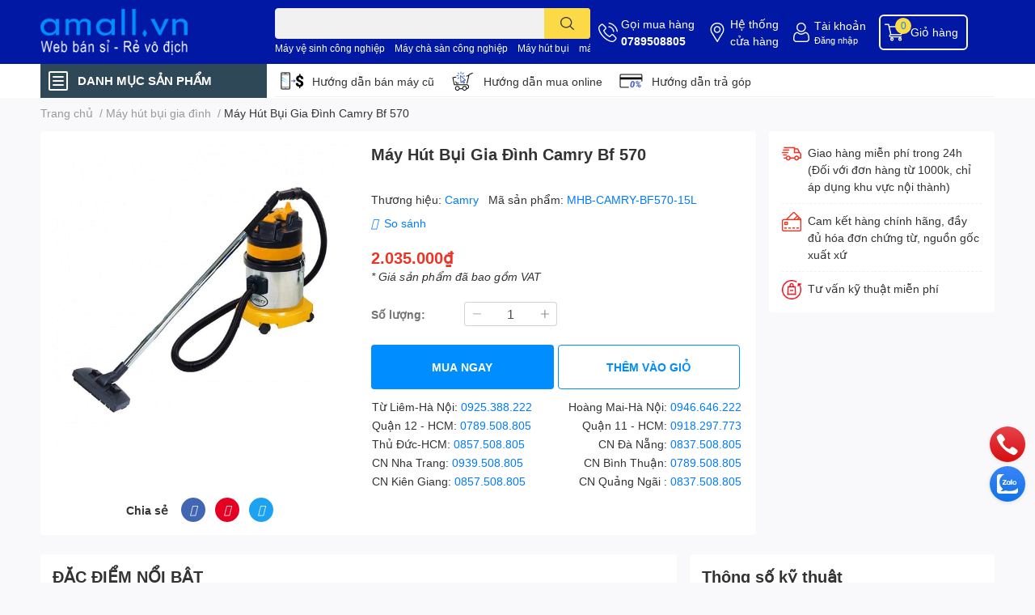

--- FILE ---
content_type: text/html; charset=utf-8
request_url: https://amall.vn/may-hut-bui-cong-nghiep-camry-bf-570
body_size: 58602
content:
<!DOCTYPE html>  
<html lang="vi">
	<head>
		<!-- Event snippet for Thêm vào giỏ hàng conversion page -->
<script>
  gtag('event', 'conversion', {'send_to': 'AW-791545341/SWgLCIPYgvACEP2LuPkC'});
</script>

		<!-- TikTok Pixel Code Start -->
<!-- TikTok Pixel Code Start -->
<script>
!function (w, d, t) {
  w.TiktokAnalyticsObject=t;var ttq=w[t]=w[t]||[];ttq.methods=["page","track","identify","instances","debug","on","off","once","ready","alias","group","enableCookie","disableCookie","holdConsent","revokeConsent","grantConsent"],ttq.setAndDefer=function(t,e){t[e]=function(){t.push([e].concat(Array.prototype.slice.call(arguments,0)))}};for(var i=0;i<ttq.methods.length;i++)ttq.setAndDefer(ttq,ttq.methods[i]);ttq.instance=function(t){for(
var e=ttq._i[t]||[],n=0;n<ttq.methods.length;n++)ttq.setAndDefer(e,ttq.methods[n]);return e},ttq.load=function(e,n){var r="https://analytics.tiktok.com/i18n/pixel/events.js",o=n&&n.partner;ttq._i=ttq._i||{},ttq._i[e]=[],ttq._i[e]._u=r,ttq._t=ttq._t||{},ttq._t[e]=+new Date,ttq._o=ttq._o||{},ttq._o[e]=n||{};n=document.createElement("script")
;n.type="text/javascript",n.async=!0,n.src=r+"?sdkid="+e+"&lib="+t;e=document.getElementsByTagName("script")[0];e.parentNode.insertBefore(n,e)};


  ttq.load('D47HSP3C77U2P8MCK7EG');
  ttq.page();
}(window, document, 'ttq');
	// add this before event code to all pages where PII data postback is expected and appropriate 
ttq.identify({
	"email": "<hashed_email_address>", // string. The email of the customer if available. It must be hashed with SHA-256 on the client side.
	"phone_number": "<hashed_phone_number>", // string. The phone number of the customer if available. It must be hashed with SHA-256 on the client side.
	"external_id": "<hashed_external_id>" // string. Any unique identifier, such as loyalty membership IDs, user IDs, and external cookie IDs.It must be hashed with SHA-256 on the client side.
});

ttq.track('ViewContent', {
	"contents": [
		{
			"content_id": "<content_identifier>", // string. ID of the product. Example: "1077218".
			"content_type": "<content_type>", // string. Either product or product_group.
			"content_name": "<content_name>" // string. The name of the page or product. Example: "shirt".
		}
	],
	"value": "<content_value>", // number. Value of the order or items sold. Example: 100.
	"currency": "<content_currency>" // string. The 4217 currency code. Example: "USD".
});

ttq.track('AddToWishlist', {
	"contents": [
		{
			"content_id": "<content_identifier>", // string. ID of the product. Example: "1077218".
			"content_type": "<content_type>", // string. Either product or product_group.
			"content_name": "<content_name>" // string. The name of the page or product. Example: "shirt".
		}
	],
	"value": "<content_value>", // number. Value of the order or items sold. Example: 100.
	"currency": "<content_currency>" // string. The 4217 currency code. Example: "USD".
});

ttq.track('Search', {
	"contents": [
		{
			"content_id": "<content_identifier>", // string. ID of the product. Example: "1077218".
			"content_type": "<content_type>", // string. Either product or product_group.
			"content_name": "<content_name>" // string. The name of the page or product. Example: "shirt".
		}
	],
	"value": "<content_value>", // number. Value of the order or items sold. Example: 100.
	"currency": "<content_currency>", // string. The 4217 currency code. Example: "USD".
	"search_string": "<search_keywords>" // string. The word or phrase used to search. Example: "SAVE10COUPON".
});

ttq.track('AddPaymentInfo', {
	"contents": [
		{
			"content_id": "<content_identifier>", // string. ID of the product. Example: "1077218".
			"content_type": "<content_type>", // string. Either product or product_group.
			"content_name": "<content_name>" // string. The name of the page or product. Example: "shirt".
		}
	],
	"value": "<content_value>", // number. Value of the order or items sold. Example: 100.
	"currency": "<content_currency>" // string. The 4217 currency code. Example: "USD".
});

ttq.track('AddToCart', {
	"contents": [
		{
			"content_id": "<content_identifier>", // string. ID of the product. Example: "1077218".
			"content_type": "<content_type>", // string. Either product or product_group.
			"content_name": "<content_name>" // string. The name of the page or product. Example: "shirt".
		}
	],
	"value": "<content_value>", // number. Value of the order or items sold. Example: 100.
	"currency": "<content_currency>" // string. The 4217 currency code. Example: "USD".
});

ttq.track('InitiateCheckout', {
	"contents": [
		{
			"content_id": "<content_identifier>", // string. ID of the product. Example: "1077218".
			"content_type": "<content_type>", // string. Either product or product_group.
			"content_name": "<content_name>" // string. The name of the page or product. Example: "shirt".
		}
	],
	"value": "<content_value>", // number. Value of the order or items sold. Example: 100.
	"currency": "<content_currency>" // string. The 4217 currency code. Example: "USD".
});

ttq.track('PlaceAnOrder', {
	"contents": [
		{
			"content_id": "<content_identifier>", // string. ID of the product. Example: "1077218".
			"content_type": "<content_type>", // string. Either product or product_group.
			"content_name": "<content_name>" // string. The name of the page or product. Example: "shirt".
		}
	],
	"value": "<content_value>", // number. Value of the order or items sold. Example: 100.
	"currency": "<content_currency>" // string. The 4217 currency code. Example: "USD".
});

ttq.track('CompleteRegistration', {
	"contents": [
		{
			"content_id": "<content_identifier>", // string. ID of the product. Example: "1077218".
			"content_type": "<content_type>", // string. Either product or product_group.
			"content_name": "<content_name>" // string. The name of the page or product. Example: "shirt".
		}
	],
	"value": "<content_value>", // number. Value of the order or items sold. Example: 100.
	"currency": "<content_currency>" // string. The 4217 currency code. Example: "USD".
});

ttq.track('Purchase', {
	"contents": [
		{
			"content_id": "<content_identifier>", // string. ID of the product. Example: "1077218".
			"content_type": "<content_type>", // string. Either product or product_group.
			"content_name": "<content_name>" // string. The name of the page or product. Example: "shirt".
		}
	],
	"value": "<content_value>", // number. Value of the order or items sold. Example: 100.
	"currency": "<content_currency>" // string. The 4217 currency code. Example: "USD".
});
</script>

<!-- TikTok Pixel Code End -->
		<!-- Meta Pixel Code -->
<script>
!function(f,b,e,v,n,t,s)
{if(f.fbq)return;n=f.fbq=function(){n.callMethod?
n.callMethod.apply(n,arguments):n.queue.push(arguments)};
if(!f._fbq)f._fbq=n;n.push=n;n.loaded=!0;n.version='2.0';
n.queue=[];t=b.createElement(e);t.async=!0;
t.src=v;s=b.getElementsByTagName(e)[0];
s.parentNode.insertBefore(t,s)}(window, document,'script',
'https://connect.facebook.net/en_US/fbevents.js');
fbq('init', '2166506183840923');
fbq('track', 'PageView');
fbq('init', '2166506183840923', {
  em: 'email@email.com',   // Values will be hashed automatically by the pixel using SHA-256
  ph: '1234567890',
  });
	fbq('track', 'Purchase', {
value: 0.00,
currency: 'VND'
});
</script>
<noscript><img height="1" width="1" style="display:none"
src="https://www.facebook.com/tr?id=2166506183840923&ev=PageView&noscript=1"
/></noscript>
<!-- End Meta Pixel Code -->

		<meta name='dmca-site-verification' content='TnpHRDZZQzdhWmZEcW8zNmJGRkd5dz090' />
		<!-- Google Tag Manager -->
		<script>(function(w,d,s,l,i){w[l]=w[l]||[];w[l].push({'gtm.start':
															  new Date().getTime(),event:'gtm.js'});var f=d.getElementsByTagName(s)[0],
	j=d.createElement(s),dl=l!='dataLayer'?'&l='+l:'';j.async=true;j.src=
		'https://www.googletagmanager.com/gtm.js?id='+i+dl;f.parentNode.insertBefore(j,f);
									})(window,document,'script','dataLayer','GTM-5BN5CNB');</script>
		<!-- End Google Tag Manager -->
		<meta charset="UTF-8" />
		<meta name="theme-color" content="" />
		<link rel="canonical" href="https://amall.vn/may-hut-bui-cong-nghiep-camry-bf-570"/>
		<meta name='revisit-after' content='2 days' />
		<meta name="robots" content="noodp,index,follow" />
		<meta name="viewport" content="width=device-width, initial-scale=1.0, maximum-scale=5.0"/>

		<meta name="description" content="Máy hút bụi gia đình Camry BF 570, công suất mạnh, thiết kế nhỏ gọn, dễ sử dụng, hiệu quả hút bụi trên nhiều bề mặt, phù hợp cho mọi không gian sống.">
		<title>Máy Hút Bụi Gia Đình Camry Bf 570		</title>
		<meta name="keywords" content="Máy Hút Bụi Gia Đình Camry Bf 570, Máy hút bụi gia đình, Máy hút bụi khô/ướt, Máy vệ sinh công nghiệp, camry bf 570, Amall.vn-Rẻ Vô Địch, amall.vn"/>		
		

	<meta property="og:type" content="product">
	<meta property="og:title" content="Máy Hút Bụi Gia Đình Camry Bf 570">
	
		<meta property="og:image" content="https://bizweb.dktcdn.net/thumb/grande/100/460/752/products/fzlcmwhmju1bumwpefaq-1660633520617.jpg?v=1660633524513">
		<meta property="og:image:secure_url" content="https://bizweb.dktcdn.net/thumb/grande/100/460/752/products/fzlcmwhmju1bumwpefaq-1660633520617.jpg?v=1660633524513">
	
	<meta property="og:price:amount" content="2.035.000">
	<meta property="og:price:currency" content="VND">

<meta property="og:description" content="Máy hút bụi gia đình Camry BF 570, công suất mạnh, thiết kế nhỏ gọn, dễ sử dụng, hiệu quả hút bụi trên nhiều bề mặt, phù hợp cho mọi không gian sống.">
<meta property="og:url" content="https://amall.vn/may-hut-bui-cong-nghiep-camry-bf-570">
<meta property="og:site_name" content="Amall.vn-Rẻ Vô Địch">

		<link rel="icon" href="//bizweb.dktcdn.net/100/460/752/themes/873222/assets/favicon.png?1766712325982" type="image/x-icon" />
		<link  rel="dns-prefetch" href="https://fonts.googleapis.com">
<link  rel="dns-prefetch" href="https://fonts.gstatic.com" >
<link  rel="dns-prefetch" href="https://bizweb.dktcdn.net" >
<link rel="dns-prefetch" href="https://amall.vn">
<!--
<link rel="preload" as='style' type="text/css" href="//bizweb.dktcdn.net/100/460/752/themes/873222/assets/main.css?1766712325982" />
-->

<link rel="preload" as='style'  type="text/css" href="//bizweb.dktcdn.net/100/460/752/themes/873222/assets/index.css?1766712325982">
<link rel="preload" as='style'  type="text/css" href="//bizweb.dktcdn.net/100/460/752/themes/873222/assets/bootstrap-4-3-min.css?1766712325982">
<link rel="preload" as='style'  type="text/css" href="//bizweb.dktcdn.net/100/460/752/themes/873222/assets/responsive.css?1766712325982">
<link rel="preload" as='style'  type="text/css" href="//bizweb.dktcdn.net/100/460/752/themes/873222/assets/product-infor-style.css?1766712325982">
<link rel="preload" as='style'  type="text/css" href="//bizweb.dktcdn.net/100/460/752/themes/873222/assets/quickviews-popup-cart.css?1766712325982">


<link rel="preload" as="image" href="//bizweb.dktcdn.net/thumb/large/100/460/752/products/fzlcmwhmju1bumwpefaq-1660633520617.jpg?v=1660633524513">


		<link rel="stylesheet" href="//bizweb.dktcdn.net/100/460/752/themes/873222/assets/bootstrap-4-3-min.css?1766712325982">
		<style>
			:root{
				--text-color: #333333;
				--body-background: #F9F9FB;
				--text-secondary-color: #8F8F8F;
				--primary-color: #008dff;
				--secondary-color:#fbd947;
				--price-color: #ed3324;
				--header-background: #0018a4;
				--header-color: #ffffff;
				--subheader-background: #ffffff;
				--subheader-color: #2f4858;
				--label-background: #ed3324;
				--label-color: #ffffff;
				--footer-bg:#ffffff;
				--footer-color:#333333;
				--show-loadmore: none!important;				--order-loadmore: -1!important;				--sale-pop-color: #e40303;
				--buynow-bg: #008dff;
				--buynow-text-color: #ffffff;
				--cta-color: #008dff;
				--coupon-title-color: #008dff;
				--coupon-button-color: #008dff;
				--col-menu: 1;
				--border-color: #f1f1f1;
				--link-color: #2F80ED;
				--coupon-code-background: #008dff;
			}
			@font-face {
				font-family: 'Lato';
				font-style: normal;
				font-weight: 300;
				font-display: swap;
				src: url(//bizweb.dktcdn.net/100/460/752/themes/873222/assets/lato-light.woff2?1766712325982) format('woff2');
			}
			@font-face {
				font-family: 'Lato';
				font-style: normal;
				font-weight: 400;
				font-display: swap;
				src: url(//bizweb.dktcdn.net/100/460/752/themes/873222/assets/lato-regular.woff2?1766712325982) format('woff2');
			}
			@font-face {
				font-family: 'Lato';
				font-style: normal;
				font-weight: 700;
				font-display: swap;
				src: url(//bizweb.dktcdn.net/100/460/752/themes/873222/assets/lato-bold.woff2?1766712325982) format('woff2');
			}
		</style>
		<link href="//bizweb.dktcdn.net/100/460/752/themes/873222/assets/main.css?1766712325982" rel="stylesheet"/>

		<link href="//bizweb.dktcdn.net/100/460/752/themes/873222/assets/product-infor-style.css?1766712325982" rel="stylesheet" type="text/css" media="all" />
		<style>
	.swatch-element {
		position: relative;
		margin: 8px 10px 0px 0px;
	}
	.swatch-element.color {
		margin: 8px 15px 0px 0px;
	}
	.swatch-element.color .trang {
		background-color: #fcfcfc;
	}
	.swatch-element.color .xanh-ngoc {
		background-color: #0572ff;
	}
	.swatch-element.color .hong {
		background-color: #f662d6;
	}
	.swatch-element.color .den {
		background-color: #000;
	}
	.swatch-element.color .do {
		background-color: #f20808;
	}
	.swatch-element.color .vang {
		background-color: #fcef05;
	}
	.swatch-element.color .xam {
		background-color: #615a5a;
	}
	.swatch-element.color .xanh-nuoc-bien {
		background-color: #3a40fa;
	}
	.swatch-element.color .xanh-luc {
		background-color: #00b7ff;
	}
	.swatch-element.color .tim {
		background-color: #c500ff;
	}

								.swatch-element.color .trang {
		background-color:#ffffff;
	}
	.swatch-element.color .trang.image-type {
		background: url(//bizweb.dktcdn.net/100/460/752/themes/873222/assets/color_1.png?1766712325982) no-repeat center center;
		background-size: cover;
	}
									.swatch-element.color .xanh-duong {
		background-color:#009cce;
	}
	.swatch-element.color .xanh-duong.image-type {
		background: url(//bizweb.dktcdn.net/100/460/752/themes/873222/assets/color_2.png?1766712325982) no-repeat center center;
		background-size: cover;
	}
									.swatch-element.color .xam {
		background-color:#7e7e7e;
	}
	.swatch-element.color .xam.image-type {
		background: url(//bizweb.dktcdn.net/100/460/752/themes/873222/assets/color_3.png?1766712325982) no-repeat center center;
		background-size: cover;
	}
									.swatch-element.color .do {
		background-color:#e80000;
	}
	.swatch-element.color .do.image-type {
		background: url(//bizweb.dktcdn.net/100/460/752/themes/873222/assets/color_4.png?1766712325982) no-repeat center center;
		background-size: cover;
	}
									.swatch-element.color .den {
		background-color:#000000;
	}
	.swatch-element.color .den.image-type {
		background: url(//bizweb.dktcdn.net/100/460/752/themes/873222/assets/color_5.png?1766712325982) no-repeat center center;
		background-size: cover;
	}
									.swatch-element.color .hong {
		background-color:#ffd1d1;
	}
	.swatch-element.color .hong.image-type {
		background: url(//bizweb.dktcdn.net/100/460/752/themes/873222/assets/color_6.png?1766712325982) no-repeat center center;
		background-size: cover;
	}
									.swatch-element.color .tim {
		background-color:#a000bb;
	}
	.swatch-element.color .tim.image-type {
		background: url(//bizweb.dktcdn.net/100/460/752/themes/873222/assets/color_7.png?1766712325982) no-repeat center center;
		background-size: cover;
	}
									.swatch-element.color .xanh-reu {
		background-color:#008070;
	}
	.swatch-element.color .xanh-reu.image-type {
		background: url(//bizweb.dktcdn.net/100/460/752/themes/873222/assets/color_8.png?1766712325982) no-repeat center center;
		background-size: cover;
	}
									.swatch-element.color .kem {
		background-color:#fff8e2;
	}
	.swatch-element.color .kem.image-type {
		background: url(//bizweb.dktcdn.net/100/460/752/themes/873222/assets/color_9.png?1766712325982) no-repeat center center;
		background-size: cover;
	}
									.swatch-element.color .bac {
		background-color:#f0f0f0;
	}
	.swatch-element.color .bac.image-type {
		background: url(//bizweb.dktcdn.net/100/460/752/themes/873222/assets/color_10.png?1766712325982) no-repeat center center;
		background-size: cover;
	}
		
	.swatch-element.color + .tooltip {
		z-index: -1;
		white-space: nowrap;
	}
	.swatch-element.color:hover + .tooltip {
		opacity: 1;
		z-index: 100;
		top: -30px;
		min-width: 30px;
		background: #000;
		color: #fff;
		padding: 4px 6px;
		font-size: 10px;
		border-radius: 4px;
	}
	.swatch-element.color:hover + .tooltip:after {
		content: '';
		position: absolute;
		left: 16px;
		bottom: -3px;
		width: 0;
		height: 0;
		border-style: solid;
		border-width: 3px 2.5px 0 2.5px;
		border-color: #000 transparent transparent transparent;
	}
	.swatch-element label {
		padding: 10px;
		font-size: 14px;
		border-radius: 6px;
		height: 30px !important;
		min-width: auto !important;
		white-space: nowrap;
		display: flex;
		align-items: center;
		justify-content: center;
		border: 1px solid #ccc;
		border-radius: 4px;
	}
	.swatch-element input {
		width: 100%;
		height: 100%;
		opacity: 0;
		position: absolute;
		z-index: 3;
		top: 0;
		left: 0;
		cursor: pointer;
	}
	.swatch .swatch-element input:checked + label {
		border-color: var(--primary-color) !important;
		color: var(--primary-color);
		position: relative;
	}
	.swatch .swatch-element input:checked + label:after {
		content: none;
		background: url("[data-uri]");
		background-repeat: no-repeat;
		background-size: contain;
		position: absolute;
		top: 0px;
		right: 0;
		width: 6px;
		height: 6px;
	}
	.swatch .swatch-element input:checked + label:before {
		content: none;
		padding: 4px;
		font-size: 10px;
		line-height: 1;
		position: absolute;
		top: -15px;
		right: -13px;
		background: var(--primary-color);
		width: 26px;
		height: 24px;
		transform: rotate(45deg);
	}
	.swatch .color label {
		width: 24px;
		min-width: unset !important;
		height: 24px !important;
		line-height: 24px !important;
		border-radius: 6px !important;
	}
	.swatch .color label:before {
		content: none;
	}
	.swatch {
		display: flex;
		align-items: center;
		flex-wrap: wrap;
		padding: 0 0 10px;
	}
	.swatch .header {
		font-weight: bold;
		padding-right: 20px;
		min-width: 115px;
		color: #333;
	}
	.swatch .color label {
		position: relative;
		z-index: 2;
		border-radius: 100% !important;
	}
	.swatch .color span {
		content: '';
		position: absolute;
		width: 30px;
		height: 30px;
		border-radius: 100%;
		background: #fff;
		top: 50%;
		left: 50%;
		z-index: 0;
		transform: translate(-50%, -50%);
	}
	.swatch .color input:checked + label {
		border-color: #eee !important;
	}
	.swatch .color input:checked ~ span {
		opacity: 1;
		border: 2px solid var(--primary-color);
	}
	.quick-view-product .swatch {
		padding: var(--block-spacing) 0;
	}
	.item_product_main .swatch-element.color {
		margin-right: 5px;
		margin-top: 5px;
	}
	.item_product_main .swatch .color label {
		width: 26px;
		height: 26px!important;
		line-height: 26px!important;
		padding: 0;
	}
</style>		<link href="//bizweb.dktcdn.net/100/460/752/themes/873222/assets/quickviews-popup-cart.css?1766712325982" rel="stylesheet" type="text/css" media="all" />
						
		
		<link href="//bizweb.dktcdn.net/100/460/752/themes/873222/assets/product-style.css?1766712325982" rel="stylesheet" type="text/css" media="all" />
		
		
		
		<link rel="preload" as="script" href="//bizweb.dktcdn.net/100/460/752/themes/873222/assets/jquery.js?1766712325982" />
		<script src="//bizweb.dktcdn.net/100/460/752/themes/873222/assets/jquery.js?1766712325982" type="text/javascript"></script>
				<link rel="preload" as="script" href="//bizweb.dktcdn.net/100/460/752/themes/873222/assets/slick-min.js?1766712325982" />
		<script src="//bizweb.dktcdn.net/100/460/752/themes/873222/assets/slick-min.js?1766712325982" type="text/javascript"></script>
				<link href="//bizweb.dktcdn.net/100/460/752/themes/873222/assets/responsive.css?1766712325982" rel="stylesheet" type="text/css" media="all" />
		<script>
	var Bizweb = Bizweb || {};
	Bizweb.store = 'amallvn.mysapo.net';
	Bizweb.id = 460752;
	Bizweb.theme = {"id":873222,"name":"EGA Techstore","role":"main"};
	Bizweb.template = 'product';
	if(!Bizweb.fbEventId)  Bizweb.fbEventId = 'xxxxxxxx-xxxx-4xxx-yxxx-xxxxxxxxxxxx'.replace(/[xy]/g, function (c) {
	var r = Math.random() * 16 | 0, v = c == 'x' ? r : (r & 0x3 | 0x8);
				return v.toString(16);
			});		
</script>
<script>
	(function () {
		function asyncLoad() {
			var urls = ["//newproductreviews.sapoapps.vn/assets/js/productreviews.min.js?store=amallvn.mysapo.net","https://google-shopping-v2.sapoapps.vn/api/conversion-tracker/global-tag/2500?store=amallvn.mysapo.net","https://google-shopping-v2.sapoapps.vn/api/conversion-tracker/event-tag/2500?store=amallvn.mysapo.net","https://google-shopping-v2.sapoapps.vn/api/conversion-tracker/event-tag-conversion/2500?store=amallvn.mysapo.net","https://social-contact.sapoapps.vn/api/genscript/script_fb_init?store=amallvn.mysapo.net","https://sp.zalo.me/embed/bizweb/script?oaId=1010501920498364854&welcomeMessage=Rất vui khi được hỗ trợ bạn!&autoPopup=1&store=amallvn.mysapo.net"];
			for (var i = 0; i < urls.length; i++) {
				var s = document.createElement('script');
				s.type = 'text/javascript';
				s.async = true;
				s.src = urls[i];
				var x = document.getElementsByTagName('script')[0];
				x.parentNode.insertBefore(s, x);
			}
		};
		window.attachEvent ? window.attachEvent('onload', asyncLoad) : window.addEventListener('load', asyncLoad, false);
	})();
</script>


<script>
	window.BizwebAnalytics = window.BizwebAnalytics || {};
	window.BizwebAnalytics.meta = window.BizwebAnalytics.meta || {};
	window.BizwebAnalytics.meta.currency = 'VND';
	window.BizwebAnalytics.tracking_url = '/s';

	var meta = {};
	
	meta.product = {"id": 27327866, "vendor": "Camry", "name": "Máy Hút Bụi Gia Đình Camry Bf 570",
	"type": "", "price": 2035000 };
	
	
	for (var attr in meta) {
	window.BizwebAnalytics.meta[attr] = meta[attr];
	}
</script>

	
		<script src="/dist/js/stats.min.js?v=96f2ff2"></script>
	



<!-- Global site tag (gtag.js) - Google Analytics --> <script async src="https://www.googletagmanager.com/gtag/js?id=G-Q4TEV6RSTL"></script> <script> window.dataLayer = window.dataLayer || []; function gtag(){dataLayer.push(arguments);} gtag('js', new Date()); gtag('config', 'G-Q4TEV6RSTL'); </script>
<script>

	window.enabled_enhanced_ecommerce = false;

</script>

<script>

	try {
		gtag('event', 'view_item', {
			items: [
				{
					id: 27327866,
					name: "Máy Hút Bụi Gia Đình Camry Bf 570",
					brand: "Camry",
					category: null,
					variant: "Default Title",
					price: '2035000'
				}
			]
		});
	} catch(e) { console.error('ga script error', e);}

</script>




<!--Facebook Pixel Code-->
<script>
	!function(f, b, e, v, n, t, s){
	if (f.fbq) return; n = f.fbq = function(){
	n.callMethod?
	n.callMethod.apply(n, arguments):n.queue.push(arguments)}; if (!f._fbq) f._fbq = n;
	n.push = n; n.loaded = !0; n.version = '2.0'; n.queue =[]; t = b.createElement(e); t.async = !0;
	t.src = v; s = b.getElementsByTagName(e)[0]; s.parentNode.insertBefore(t, s)}
	(window,
	document,'script','https://connect.facebook.net/en_US/fbevents.js');
	fbq('init', '440406494971945', {} , {'agent': 'plsapo'}); // Insert your pixel ID here.
	fbq('init', '2166506183840923', {} , {'agent': 'plsapo'}); // Insert your pixel ID here.
	fbq('init', '811230263507137', {} , {'agent': 'plsapo'}); // Insert your pixel ID here.
	fbq('init', '1120580593213288', {} , {'agent': 'plsapo'}); // Insert your pixel ID here.
	fbq('track', 'PageView',{},{ eventID: Bizweb.fbEventId });
	
	fbq('track', 'ViewContent', {
	content_ids: [27327866],
	content_name: '"Máy Hút Bụi Gia Đình Camry Bf 570"',
	content_type: 'product_group',
	value: '2035000',
	currency: window.BizwebAnalytics.meta.currency
	}, { eventID: Bizweb.fbEventId });
	
</script>
<noscript>
	<img height='1' width='1' style='display:none' src='https://www.facebook.com/tr?id=440406494971945,2166506183840923,811230263507137,1120580593213288&ev=PageView&noscript=1' />
</noscript>
<!--DO NOT MODIFY-->
<!--End Facebook Pixel Code-->



<script>
	var eventsListenerScript = document.createElement('script');
	eventsListenerScript.async = true;
	
	eventsListenerScript.src = "/dist/js/store_events_listener.min.js?v=1b795e9";
	
	document.getElementsByTagName('head')[0].appendChild(eventsListenerScript);
</script>






		

		
<script type="application/ld+json">
        {
        "@context": "http://schema.org",
        "@type": "BreadcrumbList",
        "itemListElement": 
        [
            {
                "@type": "ListItem",
                "position": 1,
                "item": 
                {
                  "@id": "https://amall.vn",
                  "name": "Trang chủ"
                }
            },
      
            {
                "@type": "ListItem",
                "position": 2,
                "item": 
                {
                  "@id": "https://amall.vn/may-hut-bui-cong-nghiep-camry-bf-570",
                  "name": "Máy Hút Bụi Gia Đình Camry Bf 570"
                }
            }
      
        
      
      
      
      
    
        ]
        }
</script>
		<!--
Theme Information
--------------------------------------
Theme ID: EGA TechStore
Version: v1.3.1_20220803
Company: EGANY
changelog: //bizweb.dktcdn.net/100/460/752/themes/873222/assets/ega-changelog.js?1766712325982
---------------------------------------
-->

		<script>var ProductReviewsAppUtil=ProductReviewsAppUtil || {};ProductReviewsAppUtil.store={name: 'Amall.vn-Rẻ Vô Địch'};</script>
			</head>
	<body id="template-product">
		<!-- Google Tag Manager (noscript) -->
<noscript><iframe src="https://www.googletagmanager.com/ns.html?id=GTM-5BN5CNB"
height="0" width="0" style="display:none;visibility:hidden"></iframe></noscript>
<!-- End Google Tag Manager (noscript) -->
		<div class="opacity_menu"></div>
		<header class="header header_menu">
	<div class="mid-header wid_100 d-flex align-items-center">
		<div class="container ">
			<div class="row align-items-center">
				<div class="col-2 col-sm-3 header-right d-lg-none d-block">
					<div class="toggle-nav btn menu-bar mr-4 ml-0 p-0  d-lg-none d-flex text-white">
						<span class="bar"></span>
						<span class="bar"></span>
						<span class="bar"></span>
					</div>
				</div>
				<div class="col-6 col-lg-2 col-xl-3 header-left">
					
					<a href="/" class="logo-wrapper " title='Amall.vn-Rẻ Vô Địch'>
						<img loading="lazy" class="img-fluid"
							 src="//bizweb.dktcdn.net/100/460/752/themes/873222/assets/logo.png?1766712325982" 
							 alt="logo Amall.vn-Rẻ Vô Địch"
							 width="182"
							 height="56"
							 >
					</a>
					

				</div>
				<div class="col-lg-4 col-12 header-center pl-lg-0" id="search-header">
					<form action="/search" method="get" class="input-group search-bar custom-input-group " role="search">
	<input type="text" name="query" value="" autocomplete="off" 
		   class="input-group-field auto-search form-control " required="" 
		   data-placeholder="Bạn cần tìm gì..;
Nhập tên sản phẩm..">
	<input type="hidden" name="type" value="product">
	<span class="input-group-btn btn-action">
		<button type="submit"  aria-label="search" class="btn text-white icon-fallback-text h-100">
			<svg class="icon">
	<use xlink:href="#icon-search" />
</svg>		</button>
	</span>

</form>
	
<div class="search-overlay">
	
</div>

					
										
										<div class="search-dropdow">
						<ul class="search__list pl-0 d-flex list-unstyled mb-0 flex-wrap">
							<li class="mr-2" >
								<a id="filter-search-may-ve-sinh-cong-nghiep" href="/search?q=M%C3%A1y+v%E1%BB%87+sinh+c%C3%B4ng+nghi%E1%BB%87p&type=product">Máy vệ sinh công nghiệp</a>
							</li>	
							<li class="mr-2" >
								<a id="filter-search-may-cha-san-cong-nghiep" href="/search?q=+M%C3%A1y+ch%C3%A0+s%C3%A0n+c%C3%B4ng+nghi%E1%BB%87p&type=product"> Máy chà sàn công nghiệp</a>
							</li>	
							<li class="mr-2" >
								<a id="filter-search-may-hut-bui" href="/search?q=+M%C3%A1y+h%C3%BAt+b%E1%BB%A5i&type=product"> Máy hút bụi</a>
							</li>	
							<li class="mr-2" >
								<a id="filter-search-may-ve-sinh-nha-xuong" href="/search?q=+m%C3%A1y+v%E1%BB%87+sinh+nh%C3%A0+x%C6%B0%E1%BB%9Fng&type=product"> máy vệ sinh nhà xưởng</a>
							</li>	
							<li class="mr-2" >
								<a id="filter-search-dung-cu-buong-phong" href="/search?q=+d%E1%BB%A5ng+c%E1%BB%A5+bu%E1%BB%93ng+ph%C3%B2ng&type=product"> dụng cụ buồng phòng</a>
							</li>	
							<li class="mr-2" >
								<a id="filter-search-dung-cu-ve-sinh" href="/search?q=+d%E1%BB%A5ng+c%E1%BB%A5+v%E1%BB%87+sinh&type=product"> dụng cụ vệ sinh</a>
							</li>	
							<li class="mr-2" >
								<a id="filter-search-hoa-chat-tay-rua" href="/search?q=+h%C3%B3a+ch%E1%BA%A5t+t%E1%BA%A9y+r%E1%BB%ADa&type=product"> hóa chất tẩy rửa</a>
							</li>	
							<li class="mr-2" >
								<a id="filter-search-hoa-chat-ve-sinh" href="/search?q=+h%C3%B3a+ch%E1%BA%A5t+v%E1%BB%87+sinh&type=product"> hóa chất vệ sinh</a>
							</li>	
							<li class="mr-2" >
								<a id="filter-search-hoa-chat-giat-ui" href="/search?q=+h%C3%B3a+ch%E1%BA%A5t+gi%E1%BA%B7t+%E1%BB%A7i&type=product"> hóa chất giặt ủi</a>
							</li>	
							<li class="mr-2" >
								<a id="filter-search-hoa-chat-giat-la" href="/search?q=+h%C3%B3a+ch%E1%BA%A5t+gi%E1%BA%B7t+l%C3%A0&type=product"> hóa chất giặt là</a>
							</li>	
							<li class="mr-2" >
								<a id="filter-search-may-giat-tham" href="/search?q=+m%C3%A1y+gi%E1%BA%B7t+th%E1%BA%A3m&type=product"> máy giặt thảm</a>
							</li>	
							<li class="mr-2" >
								<a id="filter-search-may-ve-sinh-nha-xuong" href="/search?q=+m%C3%A1y+v%E1%BB%87+sinh+nh%C3%A0+x%C6%B0%E1%BB%9Fng&type=product"> máy vệ sinh nhà xưởng</a>
							</li>	
						</ul>
					</div>
														</div>
				<div class="col-4 col-sm-3 col-lg-6 col-xl-5 pl-0">
					<ul class="header-right mb-0 list-unstyled d-flex align-items-center">
	<li class='media d-lg-flex d-none hotline'>
		<img loading="lazy"
			 src="//bizweb.dktcdn.net/100/460/752/themes/873222/assets/phone-icon.png?1766712325982" 
			 width="24" height="24" class="mr-1 align-self-center" 
			 alt="phone-icon"/>

		<div class="media-body d-md-flex flex-column d-none ">
			<span>Gọi mua hàng</span>
			<a class="font-weight-bold d-block" href="tel:0789508805" title="0789508805">
				0789508805
			</a>
		</div>
	</li>
	<li class='ml-md-3 media d-lg-flex d-none hotline'>
		<img loading="lazy"
			 src="//bizweb.dktcdn.net/100/460/752/themes/873222/assets/address-icon.png?1766712325982" 
			 width="24" height="24" class="mr-1 align-self-center" 
			 alt="address-icon"/>

		<div class="media-body d-md-flex flex-column d-none ">
			<a href="/he-thong-cua-hang" 
			   title="Hệ thống cửa hàng">
				Hệ thống <br/> cửa hàng
			</a>
		</div>
	</li>
	<li class='ml-4 mr-4 mr-md-0 ml-md-3 media d-lg-flex d-none'>
		<img loading="lazy" src="//bizweb.dktcdn.net/100/460/752/themes/873222/assets/account-icon.png?1766712325982"  
			 width="24" height="24" alt="account_icon"
			 class="mr-1 align-self-center" />
		<div class="media-body d-md-flex flex-column d-none ">
						<a rel="nofollow" href="/account/login"  class="d-block" title="Tài khoản" >
				Tài khoản
			</a>
			<small>
				<a href="/account/login" title="Đăng nhập" class="font-weight: light">
					Đăng nhập
				</a>
			</small>
			
		</div>
	</li>
		<li class='d-lg-none'>
		<a href="/so-sanh-san-pham" class='position-relative d-block'
		   title="So sánh sản phẩm">
			<img loading="lazy"
				 src="//bizweb.dktcdn.net/100/460/752/themes/873222/assets/compare-icon.png?1766712325982" 
				 width="24" height="24" class="align-self-center" 
				 alt="compare-icon"/>
			<span class='compare-product__header-count position-absolute d-block'>0</span>
		</a>
	</li>
	
	<li class="cartgroup ml-3">
		<div class="mini-cart text-xs-center">
			<a class="img_hover_cart" href="/cart" title="Giỏ hàng" >  
				<img loading="lazy" 
					 src="//bizweb.dktcdn.net/100/460/752/themes/873222/assets/cart-icon.png?1766712325982" 
					 width="24" height="24"
					 alt="cart_icon"
					 />
				<span class='ml-2 d-xl-block d-none'>Giỏ hàng</span>
				<span class="count_item count_item_pr">0</span>
			</a>
			<div class="top-cart-content card ">
				<ul id="cart-sidebar" class="mini-products-list count_li list-unstyled">
					<li class="list-item">
						<ul></ul>
					</li>
					<li class="action">

					</li>
				</ul>
			</div>
		</div>
	</li>
</ul>
				</div>
			</div>
		</div>
	</div>

</header>

<!-- subheader == mobile nav -->
<div class="subheader ">
	<div class="container ">
		<div class="toogle-nav-wrapper" >
			<div class="icon-bar btn menu-bar mr-2 p-0 d-inline-flex">
				<span class="bar"></span>
				<span class="bar"></span>
				<span class="bar"></span>
			</div>
			<strong>DANH MỤC SẢN PHẨM</strong>

			<div class="navigation-wrapper ">
				
				<nav class="h-100">
	<ul  class="navigation list-group list-group-flush scroll">
														<li class="menu-item list-group-item">
			<a href="/san-pham-khuyen-mai" class="menu-item__link" title="Tổng hợp khuyến mãi">
								<img loading="lazy"
					 width='24'
					 height='24'
					 src="[data-uri]"
					 alt="Tổng hợp khuyến mãi" />
								<span>Tổng hợp khuyến mãi</span>
				
			</a>			
				
					</li>
												<li class="menu-item list-group-item">
			<a href="/may-ve-sinh-cong-nghiep" class="menu-item__link" title="Máy vệ sinh công nghiệp">
								<img loading="lazy"
					 width='24'
					 height='24'
					 src="[data-uri]"
					 alt="Máy vệ sinh công nghiệp" />
								<span>Máy vệ sinh công nghiệp</span>
								<i class='float-right' data-toggle-submenu>
					

<svg class="icon" >
	<use xlink:href="#icon-arrow" />
</svg>
				</i>
			</a>			
				
						<div class="submenu scroll">
								<ul class="submenu__list">
					

					
					<li class="submenu__item submenu__item--main">
						<a class="link" href="/may-cha-san-nha-xuong" title="Máy chà sàn nhà xưởng">Máy chà sàn nhà xưởng</a>
					</li>
					
					

					
					<li class="submenu__item submenu__item--main">
						<a class="link" href="/may-cha-san-lien-hop" title="Máy chà sàn liên hợp">Máy chà sàn liên hợp</a>
					</li>
					
					

					
					<li class="submenu__col">
						<span class="submenu__item submenu__item--main">
							<a class="link" href="/xe-quet-rac-cong-nghiep" title="Xe quét rác công nghiệp">Xe quét rác công nghiệp</a>
						</span>
						
						<span class="submenu__item submenu__item">
							<a class="link" href="/xe-quet-rac-day-tay" title="Xe quét rác đẩy tay">Xe quét rác đẩy tay</a>
						</span>
						
					</li>
					
					

					
					<li class="submenu__item submenu__item--main">
						<a class="link" href="/may-giat-tham-giat-ghe" title="Máy giặt thảm giặt ghế">Máy giặt thảm giặt ghế</a>
					</li>
					
					

					
					<li class="submenu__item submenu__item--main">
						<a class="link" href="/may-cha-san-don" title="Máy chà sàn đơn">Máy chà sàn đơn</a>
					</li>
					
					

					
					<li class="submenu__item submenu__item--main">
						<a class="link" href="/may-hut-bui-kho-uot" title="Máy hút bụi khô/ướt">Máy hút bụi khô/ướt</a>
					</li>
					
					

					
					<li class="submenu__item submenu__item--main">
						<a class="link" href="/may-danh-bong-san" title="Máy đánh bóng sàn">Máy đánh bóng sàn</a>
					</li>
					
					

					
					<li class="submenu__item submenu__item--main">
						<a class="link" href="/may-hut-bui-gia-dinh" title="Máy hút bụi gia đình">Máy hút bụi gia đình</a>
					</li>
					
					

					
					<li class="submenu__item submenu__item--main">
						<a class="link" href="/may-cha-san-ngoi-lai" title="Máy chà sàn ngồi lái">Máy chà sàn ngồi lái</a>
					</li>
					
					

					
					<li class="submenu__item submenu__item--main">
						<a class="link" href="/may-ve-sinh-nha-xuong" title="Máy vệ sinh nhà xưởng">Máy vệ sinh nhà xưởng</a>
					</li>
					
					

					
					<li class="submenu__item submenu__item--main">
						<a class="link" href="/may-cha-san-cong-nghiep" title="Máy chà sàn công nghiệp">Máy chà sàn công nghiệp</a>
					</li>
					
					

					
					<li class="submenu__item submenu__item--main">
						<a class="link" href="/may-lau-san-cong-nghiep" title="Máy lau sàn công nghiệp">Máy lau sàn công nghiệp</a>
					</li>
					
					

					
					<li class="submenu__item submenu__item--main">
						<a class="link" href="/may-say-san-quat-thoi-tham" title="Máy sấy sàn - Quạt thổi thảm">Máy sấy sàn - Quạt thổi thảm</a>
					</li>
					
					
				</ul>
			</div>
					</li>
												<li class="menu-item list-group-item">
			<a href="/dung-cu-ve-sinh" class="menu-item__link" title="Dụng cụ vệ sinh">
								<img loading="lazy"
					 width='24'
					 height='24'
					 src="[data-uri]"
					 alt="Dụng cụ vệ sinh" />
								<span>Dụng cụ vệ sinh</span>
								<i class='float-right' data-toggle-submenu>
					

<svg class="icon" >
	<use xlink:href="#icon-arrow" />
</svg>
				</i>
			</a>			
				
						<div class="submenu scroll">
								<ul class="submenu__list">
					

					
					<li class="submenu__item submenu__item--main">
						<a class="link" href="/xe-ep-nuoc-lau-san" title="Xe ép nước lau sàn">Xe ép nước lau sàn</a>
					</li>
					
					

					
					<li class="submenu__item submenu__item--main">
						<a class="link" href="/xe-ve-sinh-da-nang" title="Xe vệ sinh đa năng">Xe vệ sinh đa năng</a>
					</li>
					
					

					
					<li class="submenu__item submenu__item--main">
						<a class="link" href="/dung-cu-ve-sinh-khach-san" title="Dụng cụ vệ sinh khách sạn">Dụng cụ vệ sinh khách sạn</a>
					</li>
					
					

					
					<li class="submenu__item submenu__item--main">
						<a class="link" href="/dung-cu-ve-sinh-benh-vien" title="Dụng cụ vệ sinh bệnh viện">Dụng cụ vệ sinh bệnh viện</a>
					</li>
					
					

					
					<li class="submenu__item submenu__item--main">
						<a class="link" href="/dung-cu-ve-sinh-cong-nghiep" title="Dụng cụ vệ sinh công nghiệp">Dụng cụ vệ sinh công nghiệp</a>
					</li>
					
					

					
					<li class="submenu__item submenu__item--main">
						<a class="link" href="/cay-lau-nha" title="Cây lau nhà">Cây lau nhà</a>
					</li>
					
					

					
					<li class="submenu__item submenu__item--main">
						<a class="link" href="/pad-cha-san" title="Pad chà sàn">Pad chà sàn</a>
					</li>
					
					

					
					<li class="submenu__item submenu__item--main">
						<a class="link" href="/tui-dung-rac-bao-dung-rac" title="Túi đựng rác, bao đựng rác">Túi đựng rác, bao đựng rác</a>
					</li>
					
					
				</ul>
			</div>
					</li>
												<li class="menu-item list-group-item">
			<a href="/may-mai-san-danh-bong-san" class="menu-item__link" title="Máy mài sàn-Đánh bóng sàn">
								<img loading="lazy"
					 width='24'
					 height='24'
					 src="[data-uri]"
					 alt="Máy mài sàn-Đánh bóng sàn" />
								<span>Máy mài sàn-Đánh bóng sàn</span>
				
			</a>			
				
					</li>
												<li class="menu-item list-group-item">
			<a href="/thiet-bi-khach-san-nha-hang" class="menu-item__link" title="Thiết bị khách sạn-Nhà hàng">
								<img loading="lazy"
					 width='24'
					 height='24'
					 src="[data-uri]"
					 alt="Thiết bị khách sạn-Nhà hàng" />
								<span>Thiết bị khách sạn-Nhà hàng</span>
								<i class='float-right' data-toggle-submenu>
					

<svg class="icon" >
	<use xlink:href="#icon-arrow" />
</svg>
				</i>
			</a>			
				
						<div class="submenu scroll">
								<ul class="submenu__list">
					

					
					<li class="submenu__item submenu__item--main">
						<a class="link" href="/xe-ep-nuoc-lau-san" title="Xe ép nước lau sàn">Xe ép nước lau sàn</a>
					</li>
					
					

					
					<li class="submenu__item submenu__item--main">
						<a class="link" href="/dung-cu-ve-sinh-khach-san" title="Dụng cụ vệ sinh khách sạn">Dụng cụ vệ sinh khách sạn</a>
					</li>
					
					

					
					<li class="submenu__item submenu__item--main">
						<a class="link" href="/hop-dung-nuoc-rua-tay" title="Hộp đựng nước rửa tay">Hộp đựng nước rửa tay</a>
					</li>
					
					

					
					<li class="submenu__item submenu__item--main">
						<a class="link" href="/hop-dung-giay" title="Hộp đựng giấy">Hộp đựng giấy</a>
					</li>
					
					

					
					<li class="submenu__item submenu__item--main">
						<a class="link" href="/may-xit-con" title="Máy xịt cồn">Máy xịt cồn</a>
					</li>
					
					

					
					<li class="submenu__item submenu__item--main">
						<a class="link" href="/xe-day-phuc-vu-nha-hang" title="Xe đẩy phục vụ nhà hàng">Xe đẩy phục vụ nhà hàng</a>
					</li>
					
					

					
					<li class="submenu__item submenu__item--main">
						<a class="link" href="/xe-don-ve-sinh-buong-phong" title="Xe dọn vệ sinh buồng phòng">Xe dọn vệ sinh buồng phòng</a>
					</li>
					
					

					
					<li class="submenu__item submenu__item--main">
						<a class="link" href="/may-say-toc" title="Máy sấy tóc">Máy sấy tóc</a>
					</li>
					
					
				</ul>
			</div>
					</li>
												<li class="menu-item list-group-item">
			<a href="/hoa-chat-tay-rua" class="menu-item__link" title="Hóa chất tẩy rửa">
								<img loading="lazy"
					 width='24'
					 height='24'
					 src="[data-uri]"
					 alt="Hóa chất tẩy rửa" />
								<span>Hóa chất tẩy rửa</span>
								<i class='float-right' data-toggle-submenu>
					

<svg class="icon" >
	<use xlink:href="#icon-arrow" />
</svg>
				</i>
			</a>			
				
						<div class="submenu scroll">
								<ul class="submenu__list">
					

					
					<li class="submenu__item submenu__item--main">
						<a class="link" href="/hoa-chat-ve-sinh-cong-nghiep" title="Hóa chất vệ sinh công nghiệp">Hóa chất vệ sinh công nghiệp</a>
					</li>
					
					

					
					<li class="submenu__item submenu__item--main">
						<a class="link" href="/hoa-chat-giat-cong-nghiep" title="Hóa chất giặt công nghiệp">Hóa chất giặt công nghiệp</a>
					</li>
					
					

					
					<li class="submenu__item submenu__item--main">
						<a class="link" href="/hoa-chat-danh-bong-san" title="Hóa chất đánh bóng sàn">Hóa chất đánh bóng sàn</a>
					</li>
					
					

					
					<li class="submenu__item submenu__item--main">
						<a class="link" href="/hoa-chat-nha-bep" title="Hóa chất nhà bếp">Hóa chất nhà bếp</a>
					</li>
					
					

					
					<li class="submenu__item submenu__item--main">
						<a class="link" href="/hoa-chat-ve-sinh-khach-san" title="Hóa chất vệ sinh khách sạn">Hóa chất vệ sinh khách sạn</a>
					</li>
					
					

					
					<li class="submenu__item submenu__item--main">
						<a class="link" href="/hoa-chat-giat-tham" title="Hóa chất giặt thảm">Hóa chất giặt thảm</a>
					</li>
					
					

					
					<li class="submenu__item submenu__item--main">
						<a class="link" href="/nuoc-rua-tay" title="Nước rửa tay">Nước rửa tay</a>
					</li>
					
					

					
					<li class="submenu__item submenu__item--main">
						<a class="link" href="/ve-sinh-nha-may-thuc-pham" title="Vệ sinh nhà máy thực phẩm">Vệ sinh nhà máy thực phẩm</a>
					</li>
					
					
				</ul>
			</div>
					</li>
												<li class="menu-item list-group-item">
			<a href="/dung-cu-cong-cu-ho-tro" class="menu-item__link" title="Dụng cụ công cụ hỗ trợ">
								<img loading="lazy"
					 width='24'
					 height='24'
					 src="[data-uri]"
					 alt="Dụng cụ công cụ hỗ trợ" />
								<span>Dụng cụ công cụ hỗ trợ</span>
								<i class='float-right' data-toggle-submenu>
					

<svg class="icon" >
	<use xlink:href="#icon-arrow" />
</svg>
				</i>
			</a>			
				
						<div class="submenu scroll">
								<ul class="submenu__list">
					

					
					<li class="submenu__col">
						<span class="submenu__item submenu__item--main">
							<a class="link" href="/thang-nhom" title="Thang nhôm">Thang nhôm</a>
						</span>
						
						<span class="submenu__item submenu__item">
							<a class="link" href="/thang-rut-doi" title="Thang rút đôi">Thang rút đôi</a>
						</span>
						
					</li>
					
					

					
					<li class="submenu__col">
						<span class="submenu__item submenu__item--main">
							<a class="link" href="/thang-inox" title="Thang inox">Thang inox</a>
						</span>
						
						<span class="submenu__item submenu__item">
							<a class="link" href="/thang-rut-doi" title="Thang rút đôi">Thang rút đôi</a>
						</span>
						
					</li>
					
					

					
					<li class="submenu__item submenu__item--main">
						<a class="link" href="/xe-day-hang" title="Xe đẩy hàng">Xe đẩy hàng</a>
					</li>
					
					

					
					<li class="submenu__item submenu__item--main">
						<a class="link" href="/song-nhua-ro-nhua" title="Sóng nhựa">Sóng nhựa</a>
					</li>
					
					
				</ul>
			</div>
					</li>
												<li class="menu-item list-group-item">
			<a href="/san-pham-gia-dung" class="menu-item__link" title="Sản phẩm gia dụng">
								<img loading="lazy"
					 width='24'
					 height='24'
					 src="[data-uri]"
					 alt="Sản phẩm gia dụng" />
								<span>Sản phẩm gia dụng</span>
								<i class='float-right' data-toggle-submenu>
					

<svg class="icon" >
	<use xlink:href="#icon-arrow" />
</svg>
				</i>
			</a>			
				
						<div class="submenu scroll">
								<ul class="submenu__list">
					

					
					<li class="submenu__item submenu__item--main">
						<a class="link" href="/may-hut-bui-gia-dinh" title="Máy hút bụi gia đình">Máy hút bụi gia đình</a>
					</li>
					
					

					
					<li class="submenu__item submenu__item--main">
						<a class="link" href="/cay-lau-nha" title="Cây lau nhà">Cây lau nhà</a>
					</li>
					
					

					
					<li class="submenu__item submenu__item--main">
						<a class="link" href="/hop-dung-nuoc-rua-tay" title="Hộp đựng nước rửa tay">Hộp đựng nước rửa tay</a>
					</li>
					
					

					
					<li class="submenu__col">
						<span class="submenu__item submenu__item--main">
							<a class="link" href="/hop-dung-giay" title="Hộp đựng giấy">Hộp đựng giấy</a>
						</span>
						
						<span class="submenu__item submenu__item">
							<a class="link" href="/hop-dung-giay-lau-tay" title="Hộp đựng giấy lau tay">Hộp đựng giấy lau tay</a>
						</span>
						
						<span class="submenu__item submenu__item">
							<a class="link" href="/hop-dung-giay-ve-sinh" title="Hộp đựng giấy vệ sinh">Hộp đựng giấy vệ sinh</a>
						</span>
						
					</li>
					
					

					
					<li class="submenu__item submenu__item--main">
						<a class="link" href="/may-xit-con" title="Máy xịt cồn">Máy xịt cồn</a>
					</li>
					
					

					
					<li class="submenu__item submenu__item--main">
						<a class="link" href="/quat-hoi-nuoc" title="Quạt hơi nước">Quạt hơi nước</a>
					</li>
					
					

					
					<li class="submenu__item submenu__item--main">
						<a class="link" href="/may-say-toc" title="Máy sấy tóc">Máy sấy tóc</a>
					</li>
					
					
				</ul>
			</div>
					</li>
												<li class="menu-item list-group-item">
			<a href="/phu-kien-thay-the-sua-chua" class="menu-item__link" title="Phụ kiện thay thế sửa chữa">
								<img loading="lazy"
					 width='24'
					 height='24'
					 src="[data-uri]"
					 alt="Phụ kiện thay thế sửa chữa" />
								<span>Phụ kiện thay thế sửa chữa</span>
								<i class='float-right' data-toggle-submenu>
					

<svg class="icon" >
	<use xlink:href="#icon-arrow" />
</svg>
				</i>
			</a>			
				
						<div class="submenu scroll">
								<ul class="submenu__list">
					

					
					<li class="submenu__col">
						<span class="submenu__item submenu__item--main">
							<a class="link" href="/phu-kien-may-hut-bui" title="Phụ kiện máy hút bụi">Phụ kiện máy hút bụi</a>
						</span>
						
						<span class="submenu__item submenu__item">
							<a class="link" href="/phu-kien-may-hut-bui-clepro-1" title="Phụ kiện Clepro">Phụ kiện Clepro</a>
						</span>
						
						<span class="submenu__item submenu__item">
							<a class="link" href="/phu-kien-may-hut-bui-hiclean" title="Phụ kiện máy HiClean">Phụ kiện máy HiClean</a>
						</span>
						
						<span class="submenu__item submenu__item">
							<a class="link" href="/phu-kien-may-hut-bui-kraffer" title="Phụ kiện máy hút bụi Kraffer">Phụ kiện máy hút bụi Kraffer</a>
						</span>
						
						<span class="submenu__item submenu__item">
							<a class="link" href="/phu-kien-may-hut-bui-kumisai" title="Phụ kiện máy hút bụi Kumisai">Phụ kiện máy hút bụi Kumisai</a>
						</span>
						
						<span class="submenu__item submenu__item">
							<a class="link" href="/phu-kien-may-hut-bui-supper-clean" title="Phụ kiện máy hút bụi Supper Clean">Phụ kiện máy hút bụi Supper Clean</a>
						</span>
						
						<span class="submenu__item submenu__item">
							<a class="link" href="/phu-kien-may-hut-bui-camry" title="Phụ kiện máy hút bụi Camry">Phụ kiện máy hút bụi Camry</a>
						</span>
						
					</li>
					
					

					
					<li class="submenu__col">
						<span class="submenu__item submenu__item--main">
							<a class="link" href="/phu-kien-may-cha-san" title="Phụ kiện máy chà sàn">Phụ kiện máy chà sàn</a>
						</span>
						
						<span class="submenu__item submenu__item">
							<a class="link" href="/phu-kien-may-cha-san-hiclean" title="Phụ kiện máy chà sàn Hiclean">Phụ kiện máy chà sàn Hiclean</a>
						</span>
						
						<span class="submenu__item submenu__item">
							<a class="link" href="/phu-kien-may-cha-san-clepro" title="Phụ kiện máy chà sàn Clepro">Phụ kiện máy chà sàn Clepro</a>
						</span>
						
						<span class="submenu__item submenu__item">
							<a class="link" href="/phu-kien-may-cha-san-kumisai" title="Phụ kiện máy chà sàn Kumisai">Phụ kiện máy chà sàn Kumisai</a>
						</span>
						
						<span class="submenu__item submenu__item">
							<a class="link" href="/phu-kien-may-cha-san-karcher" title="Phụ kiện máy chà sàn Karcher">Phụ kiện máy chà sàn Karcher</a>
						</span>
						
						<span class="submenu__item submenu__item">
							<a class="link" href="/phu-kien-may-cha-san-hako" title="Phụ kiện máy chà sàn Hako">Phụ kiện máy chà sàn Hako</a>
						</span>
						
					</li>
					
					

					
					<li class="submenu__item submenu__item--main">
						<a class="link" href="/phu-kien-xe-ve-sinh" title="Phụ kiện xe vệ sinh">Phụ kiện xe vệ sinh</a>
					</li>
					
					

					
					<li class="submenu__item submenu__item--main">
						<a class="link" href="/phu-kien-khac" title="Phụ kiện khác">Phụ kiện khác</a>
					</li>
					
					
				</ul>
			</div>
					</li>
												<li class="menu-item list-group-item">
			<a href="/thung-rac" class="menu-item__link" title="Thùng rác">
								<img loading="lazy"
					 width='24'
					 height='24'
					 src="[data-uri]"
					 alt="Thùng rác" />
								<span>Thùng rác</span>
								<i class='float-right' data-toggle-submenu>
					

<svg class="icon" >
	<use xlink:href="#icon-arrow" />
</svg>
				</i>
			</a>			
				
						<div class="submenu scroll">
								<ul class="submenu__list">
					

					
					<li class="submenu__item submenu__item--main">
						<a class="link" href="/thung-rac-nhua" title="Thùng rác nhựa">Thùng rác nhựa</a>
					</li>
					
					

					
					<li class="submenu__item submenu__item--main">
						<a class="link" href="/thung-rac-inox" title="Thùng rác inox">Thùng rác inox</a>
					</li>
					
					

					
					<li class="submenu__item submenu__item--main">
						<a class="link" href="/thung-rac-cong-cong" title="Thùng rác công cộng">Thùng rác công cộng</a>
					</li>
					
					

					
					<li class="submenu__item submenu__item--main">
						<a class="link" href="/thung-rac-cong-nghiep" title="Thùng rác công nghiệp">Thùng rác công nghiệp</a>
					</li>
					
					

					
					<li class="submenu__item submenu__item--main">
						<a class="link" href="/thung-rac-y-te" title="Thùng rác y tế">Thùng rác y tế</a>
					</li>
					
					

					
					<li class="submenu__item submenu__item--main">
						<a class="link" href="/thung-rac-gat-tan" title="Thùng rác gạt tàn">Thùng rác gạt tàn</a>
					</li>
					
					

					
					<li class="submenu__item submenu__item--main">
						<a class="link" href="/xe-day-rac-keo-rac" title="Xe đẩy rác, kéo rác">Xe đẩy rác, kéo rác</a>
					</li>
					
					
				</ul>
			</div>
					</li>
												<li class="menu-item list-group-item">
			<a href="/thiet-bi-cong-nghiep" class="menu-item__link" title="Thiết bị công nghiệp">
								<img loading="lazy"
					 width='24'
					 height='24'
					 src="[data-uri]"
					 alt="Thiết bị công nghiệp" />
								<span>Thiết bị công nghiệp</span>
								<i class='float-right' data-toggle-submenu>
					

<svg class="icon" >
	<use xlink:href="#icon-arrow" />
</svg>
				</i>
			</a>			
				
						<div class="submenu scroll">
								<ul class="submenu__list">
					

					
					<li class="submenu__item submenu__item--main">
						<a class="link" href="/xe-day-hang" title="Xe đẩy hàng">Xe đẩy hàng</a>
					</li>
					
					

					
					<li class="submenu__item submenu__item--main">
						<a class="link" href="/may-phun-xit-ap-luc" title="Máy phun xịt áp lực">Máy phun xịt áp lực</a>
					</li>
					
					

					
					<li class="submenu__item submenu__item--main">
						<a class="link" href="/quat-cong-nghiep" title="Quạt công nghiệp">Quạt công nghiệp</a>
					</li>
					
					

					
					<li class="submenu__item submenu__item--main">
						<a class="link" href="/quat-hoi-nuoc" title="Quạt hơi nước">Quạt hơi nước</a>
					</li>
					
					

					
					<li class="submenu__item submenu__item--main">
						<a class="link" href="/dia-mai-san-danh-bong-san" title="Đĩa mài sàn, đánh bóng sàn">Đĩa mài sàn, đánh bóng sàn</a>
					</li>
					
					

					
					<li class="submenu__item submenu__item--main">
						<a class="link" href="/song-nhua-ro-nhua" title="Sóng nhựa">Sóng nhựa</a>
					</li>
					
					
				</ul>
			</div>
					</li>
		
	</ul>
</nav>
				

			</div>

		</div>
		<ul class="shop-policises list-unstyled d-flex align-items-center flex-wrap m-0 pr-0">
							<li>
		<div class="">
			<img class="img-fluid " 
				 src="//bizweb.dktcdn.net/100/460/752/themes/873222/assets/policy_header_image_1.png?1766712325982" 
				 loading="lazy"
				 width="32"
				 height="32"
				 alt="Hướng dẫn bán máy cũ">
		</div>
		<a class="link" href="/huong-dan" title="Hướng dẫn bán máy cũ">Hướng dẫn bán máy cũ</a>
	</li>
								<li>
		<div class="">
			<img class="img-fluid " 
				 src="//bizweb.dktcdn.net/100/460/752/themes/873222/assets/policy_header_image_2.png?1766712325982" 
				 loading="lazy"
				 width="32"
				 height="32"
				 alt="Hướng dẫn mua online">
		</div>
		<a class="link" href="/huong-dan" title="Hướng dẫn mua online">Hướng dẫn mua online</a>
	</li>
								<li>
		<div class="">
			<img class="img-fluid " 
				 src="//bizweb.dktcdn.net/100/460/752/themes/873222/assets/policy_header_image_3.png?1766712325982" 
				 loading="lazy"
				 width="32"
				 height="32"
				 alt="Hướng dẫn trả góp">
		</div>
		<a class="link" href="/huong-dan" title="Hướng dẫn trả góp">Hướng dẫn trả góp</a>
	</li>
			
</ul>
	</div>
</div>
<script type="text/x-custom-template" data-template="sticky-nav">
	<div class="toogle-nav-wrapper w-100 " >
						<div class=" d-flex align-items-center" style="height: 52px; font-size: 1rem; font-weight: 500">
							<div class="icon-bar btn menu-bar mr-3 ml-0 p-0 d-inline-flex">
							<span class="bar"></span>
							<span class="bar"></span>
							<span class="bar"></span>
	</div>
						Danh mục sản phẩm
	</div>

						<div class="navigation-wrapper">
							<nav class="h-100">
	<ul  class="navigation list-group list-group-flush scroll">
														<li class="menu-item list-group-item">
			<a href="/san-pham-khuyen-mai" class="menu-item__link" title="Tổng hợp khuyến mãi">
								<img loading="lazy"
					 width='24'
					 height='24'
					 src="[data-uri]"
					 alt="Tổng hợp khuyến mãi" />
								<span>Tổng hợp khuyến mãi</span>
				
			</a>			
				
					</li>
												<li class="menu-item list-group-item">
			<a href="/may-ve-sinh-cong-nghiep" class="menu-item__link" title="Máy vệ sinh công nghiệp">
								<img loading="lazy"
					 width='24'
					 height='24'
					 src="[data-uri]"
					 alt="Máy vệ sinh công nghiệp" />
								<span>Máy vệ sinh công nghiệp</span>
								<i class='float-right' data-toggle-submenu>
					

<svg class="icon" >
	<use xlink:href="#icon-arrow" />
</svg>
				</i>
			</a>			
				
						<div class="submenu scroll">
								<ul class="submenu__list">
					

					
					<li class="submenu__item submenu__item--main">
						<a class="link" href="/may-cha-san-nha-xuong" title="Máy chà sàn nhà xưởng">Máy chà sàn nhà xưởng</a>
					</li>
					
					

					
					<li class="submenu__item submenu__item--main">
						<a class="link" href="/may-cha-san-lien-hop" title="Máy chà sàn liên hợp">Máy chà sàn liên hợp</a>
					</li>
					
					

					
					<li class="submenu__col">
						<span class="submenu__item submenu__item--main">
							<a class="link" href="/xe-quet-rac-cong-nghiep" title="Xe quét rác công nghiệp">Xe quét rác công nghiệp</a>
						</span>
						
						<span class="submenu__item submenu__item">
							<a class="link" href="/xe-quet-rac-day-tay" title="Xe quét rác đẩy tay">Xe quét rác đẩy tay</a>
						</span>
						
					</li>
					
					

					
					<li class="submenu__item submenu__item--main">
						<a class="link" href="/may-giat-tham-giat-ghe" title="Máy giặt thảm giặt ghế">Máy giặt thảm giặt ghế</a>
					</li>
					
					

					
					<li class="submenu__item submenu__item--main">
						<a class="link" href="/may-cha-san-don" title="Máy chà sàn đơn">Máy chà sàn đơn</a>
					</li>
					
					

					
					<li class="submenu__item submenu__item--main">
						<a class="link" href="/may-hut-bui-kho-uot" title="Máy hút bụi khô/ướt">Máy hút bụi khô/ướt</a>
					</li>
					
					

					
					<li class="submenu__item submenu__item--main">
						<a class="link" href="/may-danh-bong-san" title="Máy đánh bóng sàn">Máy đánh bóng sàn</a>
					</li>
					
					

					
					<li class="submenu__item submenu__item--main">
						<a class="link" href="/may-hut-bui-gia-dinh" title="Máy hút bụi gia đình">Máy hút bụi gia đình</a>
					</li>
					
					

					
					<li class="submenu__item submenu__item--main">
						<a class="link" href="/may-cha-san-ngoi-lai" title="Máy chà sàn ngồi lái">Máy chà sàn ngồi lái</a>
					</li>
					
					

					
					<li class="submenu__item submenu__item--main">
						<a class="link" href="/may-ve-sinh-nha-xuong" title="Máy vệ sinh nhà xưởng">Máy vệ sinh nhà xưởng</a>
					</li>
					
					

					
					<li class="submenu__item submenu__item--main">
						<a class="link" href="/may-cha-san-cong-nghiep" title="Máy chà sàn công nghiệp">Máy chà sàn công nghiệp</a>
					</li>
					
					

					
					<li class="submenu__item submenu__item--main">
						<a class="link" href="/may-lau-san-cong-nghiep" title="Máy lau sàn công nghiệp">Máy lau sàn công nghiệp</a>
					</li>
					
					

					
					<li class="submenu__item submenu__item--main">
						<a class="link" href="/may-say-san-quat-thoi-tham" title="Máy sấy sàn - Quạt thổi thảm">Máy sấy sàn - Quạt thổi thảm</a>
					</li>
					
					
				</ul>
			</div>
					</li>
												<li class="menu-item list-group-item">
			<a href="/dung-cu-ve-sinh" class="menu-item__link" title="Dụng cụ vệ sinh">
								<img loading="lazy"
					 width='24'
					 height='24'
					 src="[data-uri]"
					 alt="Dụng cụ vệ sinh" />
								<span>Dụng cụ vệ sinh</span>
								<i class='float-right' data-toggle-submenu>
					

<svg class="icon" >
	<use xlink:href="#icon-arrow" />
</svg>
				</i>
			</a>			
				
						<div class="submenu scroll">
								<ul class="submenu__list">
					

					
					<li class="submenu__item submenu__item--main">
						<a class="link" href="/xe-ep-nuoc-lau-san" title="Xe ép nước lau sàn">Xe ép nước lau sàn</a>
					</li>
					
					

					
					<li class="submenu__item submenu__item--main">
						<a class="link" href="/xe-ve-sinh-da-nang" title="Xe vệ sinh đa năng">Xe vệ sinh đa năng</a>
					</li>
					
					

					
					<li class="submenu__item submenu__item--main">
						<a class="link" href="/dung-cu-ve-sinh-khach-san" title="Dụng cụ vệ sinh khách sạn">Dụng cụ vệ sinh khách sạn</a>
					</li>
					
					

					
					<li class="submenu__item submenu__item--main">
						<a class="link" href="/dung-cu-ve-sinh-benh-vien" title="Dụng cụ vệ sinh bệnh viện">Dụng cụ vệ sinh bệnh viện</a>
					</li>
					
					

					
					<li class="submenu__item submenu__item--main">
						<a class="link" href="/dung-cu-ve-sinh-cong-nghiep" title="Dụng cụ vệ sinh công nghiệp">Dụng cụ vệ sinh công nghiệp</a>
					</li>
					
					

					
					<li class="submenu__item submenu__item--main">
						<a class="link" href="/cay-lau-nha" title="Cây lau nhà">Cây lau nhà</a>
					</li>
					
					

					
					<li class="submenu__item submenu__item--main">
						<a class="link" href="/pad-cha-san" title="Pad chà sàn">Pad chà sàn</a>
					</li>
					
					

					
					<li class="submenu__item submenu__item--main">
						<a class="link" href="/tui-dung-rac-bao-dung-rac" title="Túi đựng rác, bao đựng rác">Túi đựng rác, bao đựng rác</a>
					</li>
					
					
				</ul>
			</div>
					</li>
												<li class="menu-item list-group-item">
			<a href="/may-mai-san-danh-bong-san" class="menu-item__link" title="Máy mài sàn-Đánh bóng sàn">
								<img loading="lazy"
					 width='24'
					 height='24'
					 src="[data-uri]"
					 alt="Máy mài sàn-Đánh bóng sàn" />
								<span>Máy mài sàn-Đánh bóng sàn</span>
				
			</a>			
				
					</li>
												<li class="menu-item list-group-item">
			<a href="/thiet-bi-khach-san-nha-hang" class="menu-item__link" title="Thiết bị khách sạn-Nhà hàng">
								<img loading="lazy"
					 width='24'
					 height='24'
					 src="[data-uri]"
					 alt="Thiết bị khách sạn-Nhà hàng" />
								<span>Thiết bị khách sạn-Nhà hàng</span>
								<i class='float-right' data-toggle-submenu>
					

<svg class="icon" >
	<use xlink:href="#icon-arrow" />
</svg>
				</i>
			</a>			
				
						<div class="submenu scroll">
								<ul class="submenu__list">
					

					
					<li class="submenu__item submenu__item--main">
						<a class="link" href="/xe-ep-nuoc-lau-san" title="Xe ép nước lau sàn">Xe ép nước lau sàn</a>
					</li>
					
					

					
					<li class="submenu__item submenu__item--main">
						<a class="link" href="/dung-cu-ve-sinh-khach-san" title="Dụng cụ vệ sinh khách sạn">Dụng cụ vệ sinh khách sạn</a>
					</li>
					
					

					
					<li class="submenu__item submenu__item--main">
						<a class="link" href="/hop-dung-nuoc-rua-tay" title="Hộp đựng nước rửa tay">Hộp đựng nước rửa tay</a>
					</li>
					
					

					
					<li class="submenu__item submenu__item--main">
						<a class="link" href="/hop-dung-giay" title="Hộp đựng giấy">Hộp đựng giấy</a>
					</li>
					
					

					
					<li class="submenu__item submenu__item--main">
						<a class="link" href="/may-xit-con" title="Máy xịt cồn">Máy xịt cồn</a>
					</li>
					
					

					
					<li class="submenu__item submenu__item--main">
						<a class="link" href="/xe-day-phuc-vu-nha-hang" title="Xe đẩy phục vụ nhà hàng">Xe đẩy phục vụ nhà hàng</a>
					</li>
					
					

					
					<li class="submenu__item submenu__item--main">
						<a class="link" href="/xe-don-ve-sinh-buong-phong" title="Xe dọn vệ sinh buồng phòng">Xe dọn vệ sinh buồng phòng</a>
					</li>
					
					

					
					<li class="submenu__item submenu__item--main">
						<a class="link" href="/may-say-toc" title="Máy sấy tóc">Máy sấy tóc</a>
					</li>
					
					
				</ul>
			</div>
					</li>
												<li class="menu-item list-group-item">
			<a href="/hoa-chat-tay-rua" class="menu-item__link" title="Hóa chất tẩy rửa">
								<img loading="lazy"
					 width='24'
					 height='24'
					 src="[data-uri]"
					 alt="Hóa chất tẩy rửa" />
								<span>Hóa chất tẩy rửa</span>
								<i class='float-right' data-toggle-submenu>
					

<svg class="icon" >
	<use xlink:href="#icon-arrow" />
</svg>
				</i>
			</a>			
				
						<div class="submenu scroll">
								<ul class="submenu__list">
					

					
					<li class="submenu__item submenu__item--main">
						<a class="link" href="/hoa-chat-ve-sinh-cong-nghiep" title="Hóa chất vệ sinh công nghiệp">Hóa chất vệ sinh công nghiệp</a>
					</li>
					
					

					
					<li class="submenu__item submenu__item--main">
						<a class="link" href="/hoa-chat-giat-cong-nghiep" title="Hóa chất giặt công nghiệp">Hóa chất giặt công nghiệp</a>
					</li>
					
					

					
					<li class="submenu__item submenu__item--main">
						<a class="link" href="/hoa-chat-danh-bong-san" title="Hóa chất đánh bóng sàn">Hóa chất đánh bóng sàn</a>
					</li>
					
					

					
					<li class="submenu__item submenu__item--main">
						<a class="link" href="/hoa-chat-nha-bep" title="Hóa chất nhà bếp">Hóa chất nhà bếp</a>
					</li>
					
					

					
					<li class="submenu__item submenu__item--main">
						<a class="link" href="/hoa-chat-ve-sinh-khach-san" title="Hóa chất vệ sinh khách sạn">Hóa chất vệ sinh khách sạn</a>
					</li>
					
					

					
					<li class="submenu__item submenu__item--main">
						<a class="link" href="/hoa-chat-giat-tham" title="Hóa chất giặt thảm">Hóa chất giặt thảm</a>
					</li>
					
					

					
					<li class="submenu__item submenu__item--main">
						<a class="link" href="/nuoc-rua-tay" title="Nước rửa tay">Nước rửa tay</a>
					</li>
					
					

					
					<li class="submenu__item submenu__item--main">
						<a class="link" href="/ve-sinh-nha-may-thuc-pham" title="Vệ sinh nhà máy thực phẩm">Vệ sinh nhà máy thực phẩm</a>
					</li>
					
					
				</ul>
			</div>
					</li>
												<li class="menu-item list-group-item">
			<a href="/dung-cu-cong-cu-ho-tro" class="menu-item__link" title="Dụng cụ công cụ hỗ trợ">
								<img loading="lazy"
					 width='24'
					 height='24'
					 src="[data-uri]"
					 alt="Dụng cụ công cụ hỗ trợ" />
								<span>Dụng cụ công cụ hỗ trợ</span>
								<i class='float-right' data-toggle-submenu>
					

<svg class="icon" >
	<use xlink:href="#icon-arrow" />
</svg>
				</i>
			</a>			
				
						<div class="submenu scroll">
								<ul class="submenu__list">
					

					
					<li class="submenu__col">
						<span class="submenu__item submenu__item--main">
							<a class="link" href="/thang-nhom" title="Thang nhôm">Thang nhôm</a>
						</span>
						
						<span class="submenu__item submenu__item">
							<a class="link" href="/thang-rut-doi" title="Thang rút đôi">Thang rút đôi</a>
						</span>
						
					</li>
					
					

					
					<li class="submenu__col">
						<span class="submenu__item submenu__item--main">
							<a class="link" href="/thang-inox" title="Thang inox">Thang inox</a>
						</span>
						
						<span class="submenu__item submenu__item">
							<a class="link" href="/thang-rut-doi" title="Thang rút đôi">Thang rút đôi</a>
						</span>
						
					</li>
					
					

					
					<li class="submenu__item submenu__item--main">
						<a class="link" href="/xe-day-hang" title="Xe đẩy hàng">Xe đẩy hàng</a>
					</li>
					
					

					
					<li class="submenu__item submenu__item--main">
						<a class="link" href="/song-nhua-ro-nhua" title="Sóng nhựa">Sóng nhựa</a>
					</li>
					
					
				</ul>
			</div>
					</li>
												<li class="menu-item list-group-item">
			<a href="/san-pham-gia-dung" class="menu-item__link" title="Sản phẩm gia dụng">
								<img loading="lazy"
					 width='24'
					 height='24'
					 src="[data-uri]"
					 alt="Sản phẩm gia dụng" />
								<span>Sản phẩm gia dụng</span>
								<i class='float-right' data-toggle-submenu>
					

<svg class="icon" >
	<use xlink:href="#icon-arrow" />
</svg>
				</i>
			</a>			
				
						<div class="submenu scroll">
								<ul class="submenu__list">
					

					
					<li class="submenu__item submenu__item--main">
						<a class="link" href="/may-hut-bui-gia-dinh" title="Máy hút bụi gia đình">Máy hút bụi gia đình</a>
					</li>
					
					

					
					<li class="submenu__item submenu__item--main">
						<a class="link" href="/cay-lau-nha" title="Cây lau nhà">Cây lau nhà</a>
					</li>
					
					

					
					<li class="submenu__item submenu__item--main">
						<a class="link" href="/hop-dung-nuoc-rua-tay" title="Hộp đựng nước rửa tay">Hộp đựng nước rửa tay</a>
					</li>
					
					

					
					<li class="submenu__col">
						<span class="submenu__item submenu__item--main">
							<a class="link" href="/hop-dung-giay" title="Hộp đựng giấy">Hộp đựng giấy</a>
						</span>
						
						<span class="submenu__item submenu__item">
							<a class="link" href="/hop-dung-giay-lau-tay" title="Hộp đựng giấy lau tay">Hộp đựng giấy lau tay</a>
						</span>
						
						<span class="submenu__item submenu__item">
							<a class="link" href="/hop-dung-giay-ve-sinh" title="Hộp đựng giấy vệ sinh">Hộp đựng giấy vệ sinh</a>
						</span>
						
					</li>
					
					

					
					<li class="submenu__item submenu__item--main">
						<a class="link" href="/may-xit-con" title="Máy xịt cồn">Máy xịt cồn</a>
					</li>
					
					

					
					<li class="submenu__item submenu__item--main">
						<a class="link" href="/quat-hoi-nuoc" title="Quạt hơi nước">Quạt hơi nước</a>
					</li>
					
					

					
					<li class="submenu__item submenu__item--main">
						<a class="link" href="/may-say-toc" title="Máy sấy tóc">Máy sấy tóc</a>
					</li>
					
					
				</ul>
			</div>
					</li>
												<li class="menu-item list-group-item">
			<a href="/phu-kien-thay-the-sua-chua" class="menu-item__link" title="Phụ kiện thay thế sửa chữa">
								<img loading="lazy"
					 width='24'
					 height='24'
					 src="[data-uri]"
					 alt="Phụ kiện thay thế sửa chữa" />
								<span>Phụ kiện thay thế sửa chữa</span>
								<i class='float-right' data-toggle-submenu>
					

<svg class="icon" >
	<use xlink:href="#icon-arrow" />
</svg>
				</i>
			</a>			
				
						<div class="submenu scroll">
								<ul class="submenu__list">
					

					
					<li class="submenu__col">
						<span class="submenu__item submenu__item--main">
							<a class="link" href="/phu-kien-may-hut-bui" title="Phụ kiện máy hút bụi">Phụ kiện máy hút bụi</a>
						</span>
						
						<span class="submenu__item submenu__item">
							<a class="link" href="/phu-kien-may-hut-bui-clepro-1" title="Phụ kiện Clepro">Phụ kiện Clepro</a>
						</span>
						
						<span class="submenu__item submenu__item">
							<a class="link" href="/phu-kien-may-hut-bui-hiclean" title="Phụ kiện máy HiClean">Phụ kiện máy HiClean</a>
						</span>
						
						<span class="submenu__item submenu__item">
							<a class="link" href="/phu-kien-may-hut-bui-kraffer" title="Phụ kiện máy hút bụi Kraffer">Phụ kiện máy hút bụi Kraffer</a>
						</span>
						
						<span class="submenu__item submenu__item">
							<a class="link" href="/phu-kien-may-hut-bui-kumisai" title="Phụ kiện máy hút bụi Kumisai">Phụ kiện máy hút bụi Kumisai</a>
						</span>
						
						<span class="submenu__item submenu__item">
							<a class="link" href="/phu-kien-may-hut-bui-supper-clean" title="Phụ kiện máy hút bụi Supper Clean">Phụ kiện máy hút bụi Supper Clean</a>
						</span>
						
						<span class="submenu__item submenu__item">
							<a class="link" href="/phu-kien-may-hut-bui-camry" title="Phụ kiện máy hút bụi Camry">Phụ kiện máy hút bụi Camry</a>
						</span>
						
					</li>
					
					

					
					<li class="submenu__col">
						<span class="submenu__item submenu__item--main">
							<a class="link" href="/phu-kien-may-cha-san" title="Phụ kiện máy chà sàn">Phụ kiện máy chà sàn</a>
						</span>
						
						<span class="submenu__item submenu__item">
							<a class="link" href="/phu-kien-may-cha-san-hiclean" title="Phụ kiện máy chà sàn Hiclean">Phụ kiện máy chà sàn Hiclean</a>
						</span>
						
						<span class="submenu__item submenu__item">
							<a class="link" href="/phu-kien-may-cha-san-clepro" title="Phụ kiện máy chà sàn Clepro">Phụ kiện máy chà sàn Clepro</a>
						</span>
						
						<span class="submenu__item submenu__item">
							<a class="link" href="/phu-kien-may-cha-san-kumisai" title="Phụ kiện máy chà sàn Kumisai">Phụ kiện máy chà sàn Kumisai</a>
						</span>
						
						<span class="submenu__item submenu__item">
							<a class="link" href="/phu-kien-may-cha-san-karcher" title="Phụ kiện máy chà sàn Karcher">Phụ kiện máy chà sàn Karcher</a>
						</span>
						
						<span class="submenu__item submenu__item">
							<a class="link" href="/phu-kien-may-cha-san-hako" title="Phụ kiện máy chà sàn Hako">Phụ kiện máy chà sàn Hako</a>
						</span>
						
					</li>
					
					

					
					<li class="submenu__item submenu__item--main">
						<a class="link" href="/phu-kien-xe-ve-sinh" title="Phụ kiện xe vệ sinh">Phụ kiện xe vệ sinh</a>
					</li>
					
					

					
					<li class="submenu__item submenu__item--main">
						<a class="link" href="/phu-kien-khac" title="Phụ kiện khác">Phụ kiện khác</a>
					</li>
					
					
				</ul>
			</div>
					</li>
												<li class="menu-item list-group-item">
			<a href="/thung-rac" class="menu-item__link" title="Thùng rác">
								<img loading="lazy"
					 width='24'
					 height='24'
					 src="[data-uri]"
					 alt="Thùng rác" />
								<span>Thùng rác</span>
								<i class='float-right' data-toggle-submenu>
					

<svg class="icon" >
	<use xlink:href="#icon-arrow" />
</svg>
				</i>
			</a>			
				
						<div class="submenu scroll">
								<ul class="submenu__list">
					

					
					<li class="submenu__item submenu__item--main">
						<a class="link" href="/thung-rac-nhua" title="Thùng rác nhựa">Thùng rác nhựa</a>
					</li>
					
					

					
					<li class="submenu__item submenu__item--main">
						<a class="link" href="/thung-rac-inox" title="Thùng rác inox">Thùng rác inox</a>
					</li>
					
					

					
					<li class="submenu__item submenu__item--main">
						<a class="link" href="/thung-rac-cong-cong" title="Thùng rác công cộng">Thùng rác công cộng</a>
					</li>
					
					

					
					<li class="submenu__item submenu__item--main">
						<a class="link" href="/thung-rac-cong-nghiep" title="Thùng rác công nghiệp">Thùng rác công nghiệp</a>
					</li>
					
					

					
					<li class="submenu__item submenu__item--main">
						<a class="link" href="/thung-rac-y-te" title="Thùng rác y tế">Thùng rác y tế</a>
					</li>
					
					

					
					<li class="submenu__item submenu__item--main">
						<a class="link" href="/thung-rac-gat-tan" title="Thùng rác gạt tàn">Thùng rác gạt tàn</a>
					</li>
					
					

					
					<li class="submenu__item submenu__item--main">
						<a class="link" href="/xe-day-rac-keo-rac" title="Xe đẩy rác, kéo rác">Xe đẩy rác, kéo rác</a>
					</li>
					
					
				</ul>
			</div>
					</li>
												<li class="menu-item list-group-item">
			<a href="/thiet-bi-cong-nghiep" class="menu-item__link" title="Thiết bị công nghiệp">
								<img loading="lazy"
					 width='24'
					 height='24'
					 src="[data-uri]"
					 alt="Thiết bị công nghiệp" />
								<span>Thiết bị công nghiệp</span>
								<i class='float-right' data-toggle-submenu>
					

<svg class="icon" >
	<use xlink:href="#icon-arrow" />
</svg>
				</i>
			</a>			
				
						<div class="submenu scroll">
								<ul class="submenu__list">
					

					
					<li class="submenu__item submenu__item--main">
						<a class="link" href="/xe-day-hang" title="Xe đẩy hàng">Xe đẩy hàng</a>
					</li>
					
					

					
					<li class="submenu__item submenu__item--main">
						<a class="link" href="/may-phun-xit-ap-luc" title="Máy phun xịt áp lực">Máy phun xịt áp lực</a>
					</li>
					
					

					
					<li class="submenu__item submenu__item--main">
						<a class="link" href="/quat-cong-nghiep" title="Quạt công nghiệp">Quạt công nghiệp</a>
					</li>
					
					

					
					<li class="submenu__item submenu__item--main">
						<a class="link" href="/quat-hoi-nuoc" title="Quạt hơi nước">Quạt hơi nước</a>
					</li>
					
					

					
					<li class="submenu__item submenu__item--main">
						<a class="link" href="/dia-mai-san-danh-bong-san" title="Đĩa mài sàn, đánh bóng sàn">Đĩa mài sàn, đánh bóng sàn</a>
					</li>
					
					

					
					<li class="submenu__item submenu__item--main">
						<a class="link" href="/song-nhua-ro-nhua" title="Sóng nhựa">Sóng nhựa</a>
					</li>
					
					
				</ul>
			</div>
					</li>
		
	</ul>
</nav>
	</div>

	</div>
					<div class="sticky-overlay">

	</div>
</script>
		 
 
 
 
 
<div class="hide-button-add-compare" style="display: none">

 </div>
<section class="bread-crumb mb-1">
	<span class="crumb-border"></span>
	<div class="container ">
		<div class="row">
			<div class="col-12 a-left">
				<ul class="breadcrumb m-0 px-0 py-2">					
					<li class="home">
						<a  href="/" class='link' ><span >Trang chủ</span></a>						
						<span class="mr_lr">&nbsp;/&nbsp;</span>
					</li>
					
					
					<li>
						<a class="changeurl link" href="/may-hut-bui-gia-dinh"><span >Máy hút bụi gia đình</span></a>						
						<span class="mr_lr">&nbsp;/&nbsp;</span>
					</li>
					
					<li><strong><span>Máy Hút Bụi Gia Đình Camry Bf 570</span></strong></li>
					
				</ul>
			</div>
		</div>
	</div>
</section>









<link rel="preload" as='style' type="text/css" href="//bizweb.dktcdn.net/100/460/752/themes/873222/assets/lightbox.css?1766712325982">

<link href="//bizweb.dktcdn.net/100/460/752/themes/873222/assets/lightbox.css?1766712325982" rel="stylesheet" type="text/css" media="all" />
<link rel="preload" as="script" href="//bizweb.dktcdn.net/100/460/752/themes/873222/assets/lightgallery.js?1766712325982">
<script src="//bizweb.dktcdn.net/100/460/752/themes/873222/assets/lightgallery.js?1766712325982" type="text/javascript"></script>
<section class="product details-main" itemscope itemtype="https://schema.org/Product">	
	<meta itemprop="url" content="//amall.vn/may-hut-bui-cong-nghiep-camry-bf-570">
	<meta itemprop="name" content="Máy Hút Bụi Gia Đình Camry Bf 570">
	<meta itemprop="image" content="http://bizweb.dktcdn.net/thumb/grande/100/460/752/products/fzlcmwhmju1bumwpefaq-1660633520617.jpg?v=1660633524513">
	<meta itemprop="description" content="


Máy Hút Bụi Gia Đình Camry Bf 570&nbsp;Là Dòng Máy Máy Hút Bụi Gia Đình 1 Mô Tơ, Mô Tơ Của Mỹ Cho Độ Bền Cao Và Khỏe. Máy Hút Bụi Gia Đình Camry Bf-570 Sử Dụng Công Suất 1000W Vô Cùng Mạnh Mẽ, Có Chức Năng Hút Khô / Hút Nước Và Các Bụi Bẩn Gia Đình. Bộ Đầu Hút Có Thể Sử Dụng Được Cả Trên Nền Đá Và Thảm Phù Hợp Sử Dụng Trong Nhà Hàng, Khách Sạn, Công Ty, Nhà Xưởng, Dịch Vụ Vệ Sinh, Trạm Rửa Xe Ô Tô Chuyên Dụng...-
- Thân Máy Hút Bụi Bằng Inox Chống Gỉ Sét, Chịu Va Đập Mạnh, Di Chuyển Trên 4 Bánh Xe, Dây Điện Dài Giúp Thuận Tiện Hơn Trong Quá Trình Sử Dụng. Motor Hút Bụi/Nước 2 Tầng Cánh Đảm Bảo Lực Hút Ổn Định Và Làm Việc Được Trong Thời Gian Dài.
-
- Hiện Nay Sản Phẩm Máy Hút Bụi Gia Đình Đang Được Bày Bán Trên Thị Trường Với Nhiều Thương Hiệu Máy Hút Bụi Nổi Tiếng Và Các Dòng Sản Phẩm Với Sự Phân Khúc Thị Trường Khác Nhau. Các Mẫu Mã Kiểu Dáng Rất Đa Dạng Và Phong Phú Để Khách Hàng Thoải Mái Lựa Chọn Khi Mua Sản Phẩm Máy Hút Bụi Gia Đình
-
=======================================
****Mọi Nhu Cầu Và Thắc Mắc Xin Vui Lòng Liên Hệ****
- Công Ty Tnhh Tm-Dv-Cn Thái Hưng
- Trụ sở chính: Căn 1.09 Chung cư Võ Đình, Số 8 đường TA 15, Phường Thới An, Quận 12, TPHCM
- Hotline/Zalo/Viber: 0378 508 805
- CN Thủ Đức: số 8 Đường 15, Phường Linh Trung, Tp. Thủ Đức
- Website : Https://Amall.Vn
- Https://Goodmaid.Vn
Thông số kỹ thuật



	Công Suất
	&nbsp;1000 W / 1 Motor


	Dung Tích Thùng Chứa
	&nbsp;15 Lít


	Lưu Lượng Khí
	&nbsp;48L/S


	Lực Hút Chân Không
	&nbsp;210Mbar


	Dây Điện
	&nbsp;7M


	Chế Độ Làm Mát
	&nbsp;Làm Mát Bằng Không Khí


	Độ Cao
	&nbsp;55 Cm


	Đường Kính Bình Chứa
	&nbsp;Φ345Mm


	Đường Kính Ống Hút
	&nbsp;Φ36Mm


	Chất Liệu Bình
	&nbsp;Inox


	Điện Áp
	&nbsp;220V


	Trọng Lượng
	&nbsp;13,5 Kg


	Phụ Kiện
	&nbsp;Bàn Hút Bụi, Hút Nước, Đầu Chổi Tròn, Đầu Hút Góc, Ống Inox Hút Bụi, Ống Nhún Hút Bụi.

">
		<meta itemprop="brand" content="Camry">
			
	<meta itemprop="sku" content="MHB-CAMRY-BF570-15L">
			<meta itemprop="gtin8" content="MHB-CAMRY-BF570-15L">
		<div class="hidden" itemprop="offers" itemscope itemtype="http://schema.org/Offer">
		<div class="inventory_quantity hidden" itemscope itemtype="http://schema.org/ItemAvailability">
			
			<span class="a-stock" itemprop="supersededBy">
				Còn hàng
			</span>
			
		</div>
		<link itemprop="availability" href="http://schema.org/InStock">
		<meta itemprop="priceCurrency" content="VND">
		<meta itemprop="price" content="2035000">
		<meta itemprop="url" content="https://amall.vn/may-hut-bui-cong-nghiep-camry-bf-570">
		
		<meta itemprop="priceValidUntil" content="2099-01-01">
	</div>
		<section class='section mt-0 mb-lg-4 mb-3 mb-sm-0'>
		<div class="container">
			<div class="section wrap-padding-15 wp_product_main m-0">
				<div class="details-product">
					<div class="row m-sm-0">
																								<div class="product-detail-left product-images bg-white py-3 col-12 col-lg-6 col-xl-4 col-lg-6">
							<div class="pb-3 pt-0col_large_full large-image">

								

																<div id="gallery_1">
									<a class="d-block pos-relative 
											  		 
											  embed-responsive embed-responsive-1by1 " 
									   data-src="//bizweb.dktcdn.net/thumb/1024x1024/100/460/752/products/fzlcmwhmju1bumwpefaq-1660633520617.jpg?v=1660633524513"
									    
									   href="//bizweb.dktcdn.net/thumb/1024x1024/100/460/752/products/fzlcmwhmju1bumwpefaq-1660633520617.jpg?v=1660633524513" data-rel="prettyPhoto[product-gallery]" >
										
										




										<img loading="lazy" class="checkurl img-fluid" 
											 width="600"
											 height="600"
											 style="--image-scale: 1;" 
											  src="//bizweb.dktcdn.net/thumb/grande/100/460/752/products/fzlcmwhmju1bumwpefaq-1660633520617.jpg?v=1660633524513" alt="Máy Hút Bụi Gia Đình Camry Bf 570">
									</a>
								</div>
								
								
								<div class="hidden">
									
								</div>
							</div>
							
															<div class='share-group d-flex justify-content-center align-items-center mt-5'>
	<strong class='share-group__heading mr-3'>Chia sẻ</strong>
	<div class='share-group__list'>
				<a class='share-group__item facebook' target="_blank" href='http://www.facebook.com/sharer.php?u=https://amall.vn/may-hut-bui-cong-nghiep-camry-bf-570'>
			<i class="fab fa-facebook-f"></i>
		</a>
						<a class='share-group__item messenger d-lg-none' target="_blank" href='fb-messenger://share/?link=https://amall.vn/may-hut-bui-cong-nghiep-camry-bf-570'>
			<i class="fab fa-facebook-messenger"></i>
		</a>
						<a class='share-group__item pinterest' target="_blank" href='http://pinterest.com/pin/create/button/?url=https://amall.vn/may-hut-bui-cong-nghiep-camry-bf-570'>
			<i class="fab fa-pinterest-p"></i>
		</a>
						<a class='share-group__item twitter' target="_blank" href='http://twitter.com/share?text=https://amall.vn/may-hut-bui-cong-nghiep-camry-bf-570'>
			<i class="fab fa-twitter"></i>
		</a>
			</div>
</div>														</div>
						<div class="col-xs-12 col-lg-6 col-xl-5 details-pro bg-white py-3 mt-3 mt-lg-0 px-3">
							<div class="">
								<div class="" >
									<h1 class="title-product">Máy Hút Bụi Gia Đình Camry Bf 570</h1>
									<form enctype="multipart/form-data" id="add-to-cart-form" action="/cart/add" method="post" 
										  class="form_background  margin-bottom-0">
										<div class="danhgiasao mb-2">
	<div class="sapo-product-reviews-badge" data-id="27327866"></div>
</div>
<div class="group-status">
			<span class="first_status mr-2">
		Thương hiệu:
		<span class="status_name">
			<a href='/collections/all?q=vendor.filter_key:(%22Camry%22)&page=1&view=grid'
			   target="_blank"
			   class="text-primary"
			   title="Camry">
				Camry
			</a>
		</span>
	</span>
	
	<span class="first_status product_sku">
		Mã sản phẩm:
		<span class="status_name product-sku" itemprop="sku"
			  content="					   MHB-CAMRY-BF570-15L
					   ">
						MHB-CAMRY-BF570-15L
					</span>
	</span>
</div>

<a href='' class='js-compare-product-add d-block text-primary mt-2 pd-compare-product-add' data-id="27327866" title='So sánh'>
	<i class="fas fa-random mr-1"></i> <span>So sánh</span>
</a>


<div class="price-box">
					
	
	
	

	
	
	<div class="special-price"><span class="price product-price">2.035.000₫</span> 
	</div> 
	<span class="old-price">
		<del class="price product-price-old sale"></del> 
	</span> 
	<div class="label_product" style="display:none">
	</div>
	<div class="save-price">
	</div>
	<!-- Giá -->
	

	
	<div class="vat ">
		<em>
		
		* Giá sản phẩm đã bao gồm VAT
		
		</em>
	</div>
	
</div>

												




	








	


<div class="form-product pt-sm-2">
	
	
	<div class="box-variant clearfix d-none">
		
		<input type="hidden" name="variantId" value="70087015" />
		
	</div>

	
	<div class="form_button_details w-100">
		<div class="form_product_content type1 ">
			<div class="soluong soluong_type_1 show">
				<label>Số lượng:</label>
				<div class="custom input_number_product custom-btn-number ">									
					<button class="btn btn_num num_1 button button_qty" onClick="var result = document.getElementsByClassName('pd-qtym')[0];var stick_result = document.getElementsByClassName('pd-qtym')[1]; var qtypro = result.value; if(!isNaN( qtypro ) && qtypro > 1){result.value--;stick_result.value--;}else{return false;}" type="button">
						<svg class="icon">
	<use xlink:href="#icon-minus" />
</svg></button>
					<input type="text" id="qtym" name="quantity" value="1" maxlength="3" class="form-control prd_quantity pd-qtym" onkeypress="if ( isNaN(this.value + String.fromCharCode(event.keyCode) )) return false;" onchange="var stick_result = document.getElementsByClassName('pd-qtym')[1];if(this.value == 0){this.value=1;}else{stick_result.value=this.value}">
					<button class="btn btn_num num_2 button button_qty" onClick="var result = document.getElementsByClassName('pd-qtym')[0];var stick_result = document.getElementsByClassName('pd-qtym')[1]; var qtypro = result.value; if( !isNaN( qtypro )) result.value++;stick_result.value++;return false;" type="button">
						<svg class="icon">
	<use xlink:href="#icon-plus" />
</svg>					</button>
				</div>
			</div>
			<div class="button_actions">				
				

								<button style="width: 49%;" type="submit" class="btn btn_base buynow" >
					MUA NGAY
				</button>
				
				<div style='display: flex; flex-wrap: wrap; width: 49%;   margin-top: 0;   margin-left: 5px;'>
					<button style="margin-top: 0" type="submit" 
							class="btn btn_add_cart btn-cart add_to_cart
								   " >
						THÊM VÀO GIỎ
					</button>

									</div>
							</div>

												<p class='product-hotline mb-0 '>
				<table style="
width: 100%" border="0" >
            <tr>
                <td>Từ Liêm-Hà Nội: <a class="text-primary" href="tel:0925388222">0925.388.222</a></td>
                <td style="text-align:right">Hoàng Mai-Hà Nội: <a class="text-primary" href="tel:0946646222">0946.646.222</a></td>
            </tr>
		<tr>
                <td>Quận 12 - HCM: <a class="text-primary" href="tel:0789508805">0789.508.805</a></td>
               <td style="text-align:right">Quận 11 - HCM: <a class="text-primary" href="tel:0918297773">0918.297.773</a></td>               
            </tr>
		<tr>
                <td>Thủ Đức-HCM: <a class="text-primary" href="tel:0857508805">0857.508.805</a></td>
                <td style="text-align:right">CN Đà Nẵng: <a class="text-primary" href="tel:0837508805">0837.508.805</a></td>
            </tr>
		<tr>
                <td>CN Nha Trang: <a class="text-primary" href="tel:0939508805">0939.508.805</a></td>
                <td style="text-align:right">CN Bình Thuận: <a class="text-primary" href="tel:0789508805">0789.508.805</a></td>
            </tr>
            <tr>
                <td>CN Kiên Giang: <a class="text-primary" href="tel:0857508805">0857.508.805</a></td>
                <td style="text-align:right">CN Quảng Ngãi : <a class="text-primary" href="tel:0837508805">0837.508.805</a></td>
            </tr>
  </table>
			</p>
			
		</div>
	</div>
</div>									</form>
																	</div>
							</div>
						</div>
						
						<div class="col-12 col-xl-3 pl-0 pl-xl-3 product-right pr-0">
																					<div class="product-policises-wrapper">
<!--	<h5 class="m-0 mb-3">
	Chỉ có tại EGA Techstore
</h5> -->
<ul class="product-policises list-unstyled card border-0 p-3 m-0">
						<li class="media">
		<div  class="mr-2">
			<img class="img-fluid " 
				 loading="lazy"
				 width="24"
				 height="24"
				 src="//bizweb.dktcdn.net/100/460/752/themes/873222/assets/policy_product_image_1.png?1766712325982" alt="Giao hàng miễn phí trong 24h (Đối với đơn hàng từ 1000k, chỉ áp dụng khu vực nội thành)">
		</div>
		<div class="media-body"> 
			Giao hàng miễn phí trong 24h (Đối với đơn hàng từ 1000k, chỉ áp dụng khu vực nội thành)
		</div>
	</li>
												<li class="media">
		<div  class="mr-2">
			<img class="img-fluid " 
				 loading="lazy"
				 width="24"
				 height="24"
				 src="//bizweb.dktcdn.net/100/460/752/themes/873222/assets/policy_product_image_3.png?1766712325982" alt="Cam kết hàng chính hãng, đầy đủ hóa đơn chứng từ, nguồn gốc xuất xứ">
		</div>
		<div class="media-body"> 
			Cam kết hàng chính hãng, đầy đủ hóa đơn chứng từ, nguồn gốc xuất xứ
		</div>
	</li>
							<li class="media">
		<div  class="mr-2">
			<img class="img-fluid " 
				 loading="lazy"
				 width="24"
				 height="24"
				 src="//bizweb.dktcdn.net/100/460/752/themes/873222/assets/policy_product_image_4.png?1766712325982" alt="Tư vấn kỹ thuật miễn phí">
		</div>
		<div class="media-body"> 
			Tư vấn kỹ thuật miễn phí
		</div>
	</li>
			
</ul>
</div>																				</div>
						
					</div>
				</div>
			</div>
		</div>
	</section>
		<section class="section sec_tab ">
		<div class="container">
			<div class="row mr-sm-0 ml-sm-0">
				<div class="mb-3 mb-sm-0 col-12 col-xl-8 product-content js-content-wrapper card border-0">
					<div class="title_module_main heading-bar d-flex justify-content-between align-items-center">
						<h2 class="heading-bar__title ">
							ĐẶC ĐIỂM NỔI BẬT
						</h2>
					</div>
					<div id="ega-uti-editable-content" data-platform='sapo' data-id="27327866" 
						 class="rte js-product-getcontent product_getcontent pos-relative" >
												<div id="content" class='content js-content'>
							<div>
<div>
<div>
<p><a href="/may-hut-bui-cong-nghiep-camry-bf-570">Máy Hút Bụi Gia Đình Camry Bf 570</a>&nbsp;Là Dòng Máy <a href="/may-hut-bui-gia-dinh">Máy Hút Bụi Gia Đình</a> 1 Mô Tơ, Mô Tơ Của Mỹ Cho Độ Bền Cao Và Khỏe. Máy Hút Bụi Gia Đình Camry Bf-570 Sử Dụng Công Suất 1000W Vô Cùng Mạnh Mẽ, Có Chức Năng Hút Khô / Hút Nước Và Các Bụi Bẩn Gia Đình. Bộ Đầu Hút Có Thể Sử Dụng Được Cả Trên Nền Đá Và Thảm Phù Hợp Sử Dụng Trong Nhà Hàng, Khách Sạn, Công Ty, Nhà Xưởng, Dịch Vụ Vệ Sinh, Trạm Rửa Xe Ô Tô Chuyên Dụng...</p>-<br />
- Thân Máy Hút Bụi Bằng Inox Chống Gỉ Sét, Chịu Va Đập Mạnh, Di Chuyển Trên 4 Bánh Xe, Dây Điện Dài Giúp Thuận Tiện Hơn Trong Quá Trình Sử Dụng. Motor Hút Bụi/Nước 2 Tầng Cánh Đảm Bảo Lực Hút Ổn Định Và Làm Việc Được Trong Thời Gian Dài.<br />
-<img loading="lazy" alt="Máy Hút Bụi Gia Đình Camry Bf 570" src="https://media3.scdn.vn/img4/2022/08_04/FzlCMWHMjU1bumWpefaq.jpg" /><br />
- Hiện Nay Sản Phẩm Máy Hút Bụi Gia Đình Đang Được Bày Bán Trên Thị Trường Với Nhiều Thương Hiệu Máy Hút Bụi Nổi Tiếng Và Các Dòng Sản Phẩm Với Sự Phân Khúc Thị Trường Khác Nhau. Các Mẫu Mã Kiểu Dáng Rất Đa Dạng Và Phong Phú Để Khách Hàng Thoải Mái Lựa Chọn Khi Mua Sản Phẩm Máy Hút Bụi Gia Đình<br />
-
<p>=======================================</p>
<p>****Mọi Nhu Cầu Và Thắc Mắc Xin Vui Lòng Liên Hệ****<br />
- Công Ty Tnhh Tm-Dv-Cn Thái Hưng<br />
- Trụ sở chính: Căn 1.09 Chung cư Võ Đình, Số 8 đường TA 15, Phường Thới An, Quận 12, TPHCM<br />
- Hotline/Zalo/Viber: 0378 508 805<br />
- CN Thủ Đức: số 8 Đường 15, Phường Linh Trung, Tp. Thủ Đức<br />
- Website : Https://Amall.Vn<br />
- Https://Goodmaid.Vn</p>
<h6>Thông số kỹ thuật</h6>
<table border="0" cellpadding="1" cellspacing="1">
<tbody>
<tr>
	<td>Công Suất</td>
	<td>&nbsp;1000 W / 1 Motor</td>
</tr>
<tr>
	<td>Dung Tích Thùng Chứa</td>
	<td>&nbsp;15 Lít</td>
</tr>
<tr>
	<td>Lưu Lượng Khí</td>
	<td>&nbsp;48L/S</td>
</tr>
<tr>
	<td>Lực Hút Chân Không</td>
	<td>&nbsp;210Mbar</td>
</tr>
<tr>
	<td>Dây Điện</td>
	<td>&nbsp;7M</td>
</tr>
<tr>
	<td>Chế Độ Làm Mát</td>
	<td>&nbsp;Làm Mát Bằng Không Khí</td>
</tr>
<tr>
	<td>Độ Cao</td>
	<td>&nbsp;55 Cm</td>
</tr>
<tr>
	<td>Đường Kính Bình Chứa</td>
	<td>&nbsp;Φ345Mm</td>
</tr>
<tr>
	<td>Đường Kính Ống Hút</td>
	<td>&nbsp;Φ36Mm</td>
</tr>
<tr>
	<td>Chất Liệu Bình</td>
	<td>&nbsp;Inox</td>
</tr>
<tr>
	<td>Điện Áp</td>
	<td>&nbsp;220V</td>
</tr>
<tr>
	<td>Trọng Lượng</td>
	<td>&nbsp;13,5 Kg</td>
</tr>
<tr>
	<td>Phụ Kiện</td>
	<td>&nbsp;Bàn Hút Bụi, Hút Nước, Đầu Chổi Tròn, Đầu Hút Góc, Ống Inox Hút Bụi, Ống Nhún Hút Bụi.</td>
</tr>
</tbody></table><img loading="lazy" alt="" src="http://media3.scdn.vn/img4/2020/03_30/m6zshuv5z20xfwpe60cb.jpg" style="margin: 0 auto; display: block;" /></div></div></div>
						</div>
											</div>
					<div class="js-seemore ega-pro__seemore text-center pos-relative mt-3">
						<a href="javascript:void(0)" title="Xem thêm" class="btn btn-icon w-100 justify-content-center btn-secondary">
							<i class="fas fa-plus-circle"></i> Xem thêm
						</a>
					</div>
				</div>
								<div class="col-12 col-xl-4 product_sidebar pl-0 pl-sm-3 pr-0">
					<div class="product-specifications card border-0">
	<div class="title_module_main heading-bar d-flex justify-content-between align-items-center">
		<h2 class="heading-bar__title ">
			Thông số kỹ thuật		</h2>
	</div>
	<div class='product_getcontent'>
		<table>
<table border="0" cellpadding="1" cellspacing="1">
<tbody>
<tr>
	<td>Công Suất</td>
	<td>&nbsp;1000 W / 1 Motor</td>
</tr>
<tr>
	<td>Dung Tích Thùng Chứa</td>
	<td>&nbsp;15 Lít</td>
</tr>
<tr>
	<td>Lưu Lượng Khí</td>
	<td>&nbsp;48L/S</td>
</tr>
<tr>
	<td>Lực Hút Chân Không</td>
	<td>&nbsp;210Mbar</td>
</tr>
<tr>
	<td>Dây Điện</td>
	<td>&nbsp;7M</td>
</tr>
<tr>
	<td>Chế Độ Làm Mát</td>
	<td>&nbsp;Làm Mát Bằng Không Khí</td>
</tr>
<tr>
	<td>Độ Cao</td>
	<td>&nbsp;55 Cm</td>
</tr>
<tr>
	<td>Đường Kính Bình Chứa</td>
	<td>&nbsp;Φ345Mm</td>
</tr>
<tr>
	<td>Đường Kính Ống Hút</td>
	<td>&nbsp;Φ36Mm</td>
</tr>
<tr>
	<td>Chất Liệu Bình</td>
	<td>&nbsp;Inox</td>
</tr>
<tr>
	<td>Điện Áp</td>
	<td>&nbsp;220V</td>
</tr>
<tr>
	<td>Trọng Lượng</td>
	<td>&nbsp;13,5 Kg</td>
</tr>
<tr>
	<td>Phụ Kiện</td>
	<td>&nbsp;Bàn Hút Bụi, Hút Nước, Đầu Chổi Tròn, Đầu Hút Góc, Ống Inox Hút Bụi, Ống Nhún Hút Bụi.</td>
</tr>
</tbody></table>
	</div>
	<div class="ega-pro__seemore text-center pos-relative mt-3 js-show-specifications">
		<a href="javascript:void(0)" title="Xem thêm" class="btn btn-icon w-100 justify-content-center btn-secondary" 
		   data-toggle="modal" data-target="#specification-modal">
			<i class="fas fa-plus-circle"></i> Xem thêm
		</a>
	</div>
	<!-- Modal -->
	<div class="modal fade" id="specification-modal" tabindex="-1" aria-labelledby="specification-modal-label" aria-hidden="true">
		<div class="modal-dialog modal-dialog-scrollable">
			<div class="modal-content">
				<div class="modal-header border-0 pb-0">
					<h5 class="modal-title" id="specification-modal-label">Thông số kỹ thuật</h5>
					<button type="button" class="close" data-dismiss="modal" aria-label="Close">
						<span aria-hidden="true">&times;</span>
					</button>
				</div>
				<div class="modal-body">
					<table>
<table border="0" cellpadding="1" cellspacing="1">
<tbody>
<tr>
	<td>Công Suất</td>
	<td>&nbsp;1000 W / 1 Motor</td>
</tr>
<tr>
	<td>Dung Tích Thùng Chứa</td>
	<td>&nbsp;15 Lít</td>
</tr>
<tr>
	<td>Lưu Lượng Khí</td>
	<td>&nbsp;48L/S</td>
</tr>
<tr>
	<td>Lực Hút Chân Không</td>
	<td>&nbsp;210Mbar</td>
</tr>
<tr>
	<td>Dây Điện</td>
	<td>&nbsp;7M</td>
</tr>
<tr>
	<td>Chế Độ Làm Mát</td>
	<td>&nbsp;Làm Mát Bằng Không Khí</td>
</tr>
<tr>
	<td>Độ Cao</td>
	<td>&nbsp;55 Cm</td>
</tr>
<tr>
	<td>Đường Kính Bình Chứa</td>
	<td>&nbsp;Φ345Mm</td>
</tr>
<tr>
	<td>Đường Kính Ống Hút</td>
	<td>&nbsp;Φ36Mm</td>
</tr>
<tr>
	<td>Chất Liệu Bình</td>
	<td>&nbsp;Inox</td>
</tr>
<tr>
	<td>Điện Áp</td>
	<td>&nbsp;220V</td>
</tr>
<tr>
	<td>Trọng Lượng</td>
	<td>&nbsp;13,5 Kg</td>
</tr>
<tr>
	<td>Phụ Kiện</td>
	<td>&nbsp;Bàn Hút Bụi, Hút Nước, Đầu Chổi Tròn, Đầu Hút Góc, Ống Inox Hút Bụi, Ống Nhún Hút Bụi.</td>
</tr>
</tbody></table>
				</div>
			</div>
		</div>
	</div>
</div>				</div>
				
			</div>
		</div>
	</section>

		<section class="section" id="section-review">
		<div class="container">
			<div class="card">
			<div class="title_module mb-3 heading-bar d-flex justify-content-between align-items-center">
				<h2 class="bf_flower heading-bar__title">
					ĐÁNH GIÁ SẢN PHẨM
				</h2>
			</div>
			<div >
				<div id="sapo-product-reviews" class="sapo-product-reviews" data-id="27327866">
    <div id="sapo-product-reviews-noitem" style="display: none;">
        <div class="content">
            <p data-content-text="language.suggest_noitem"></p>
            <div class="product-reviews-summary-actions">
                <button type="button" class="btn-new-review" onclick="BPR.newReview(this); return false;" data-content-str="language.newreview"></button>
            </div>
            <div id="noitem-bpr-form_" data-id="formId" class="noitem-bpr-form" style="display:none;"><div class="sapo-product-reviews-form"></div></div>
        </div>
    </div>
    
</div>

			</div>
			</div>
		</div>
	</section>

		
				<section class="section d-xl-block d-none">
	<div id="ega-sticky-addcart" class="section ">
		<div class="container">
			<div class="card">
			<div class="productAnchor_horizonalNavs">
				<div class="row">
					<div class="col-md-12">
						<div class="productAnchor_horizonalNav">
							<div class="product_info_image hidden-xs">
								<img loading="lazy" class="pict image" src="//bizweb.dktcdn.net/thumb/medium/100/460/752/products/fzlcmwhmju1bumwpefaq-1660633520617.jpg?v=1660633524513" alt="Máy Hút Bụi Gia Đình Camry Bf 570">
							</div>
							<div class="product_info_content details-pro hidden-xs ">
								<span class="product_info_name" title="Máy Hút Bụi Gia Đình Camry Bf 570">Máy Hút Bụi Gia Đình Camry Bf 570</span>

								<div class="price-box">
					
	
	
	

	
	
	<div class="special-price"><span class="price product-price">2.035.000₫</span> 
	</div> 
	<span class="old-price">
		<del class="price product-price-old sale"></del> 
	</span> 
	<div class="label_product" style="display:none">
	</div>
	<div class="save-price">
	</div>
	<!-- Giá -->
	

	
	<div class="vat ">
		<em>
		
		* Giá sản phẩm đã bao gồm VAT
		
		</em>
	</div>
	
</div>							</div>
							<div class="product_info_buttons" >
								<div class="box-variant   ">
								</div>
								<div class="soluong soluong_type_1 show">
									<label>Số lượng:</label>
									<div class="custom input_number_product custom-btn-number ">
										<button class="btn btn_num num_1 button button_qty" onClick="var result = document.getElementsByClassName('pd-qtym')[0];var stick_result = document.getElementsByClassName('pd-qtym')[1]; var qtypro = result.value; if( !isNaN( qtypro ) && qtypro > 1 ){result.value--;stick_result.value--;}else{return false;}" type="button">
											<svg class="icon">
	<use xlink:href="#icon-minus" />
</svg>										</button>
										<input type="text" id="sticky_qtym" name="quantity" value="1" maxlength="3" class="form-control prd_quantity pd-qtym" onkeypress="if ( isNaN(this.value + String.fromCharCode(event.keyCode) )) return false;" onchange="var result = document.getElementsByClassName('pd-qtym')[0];if(this.value == 0){this.value=1;}else{result.value=this.value}">
										<button class="btn btn_num num_2 button button_qty" onClick="var result = document.getElementsByClassName('pd-qtym')[0];var stick_result = document.getElementsByClassName('pd-qtym')[1]; var qtypro = result.value; if( !isNaN( qtypro )) result.value++;stick_result.value++;return false;" type="button">
											<svg class="icon">
	<use xlink:href="#icon-plus" />
</svg>										</button>
									</div>
								</div>

								<div class="form-product">
									<div class="button_actions " style="grid-template-columns: 1fr">
																				<button type="submit" class="btn btn_base btn_add_cart btn-cart add_to_cart mt-0 " >
											<span class="text_1">Thêm vào giỏ </span>
										</button>					
																			</div>
								</div>
							</div>
						</div>
					</div>
				</div>
			</div>
			</div>
		</div>
	</div>
</section>	</section>


<section class="section container sec_tab">
	<div class='row ml-sm-0 mr-sm-0'>
		<div class='col-12 pl-0 pr-0'>
			




<div class='card related-product border-0 p-3'>
	<div class="title_module heading-bar d-flex justify-content-between align-items-center">
		<h2 class="bf_flower heading-bar__title">
			<a href="/may-hut-bui-gia-dinh" title="SẢN PHẨM THƯỜNG MUA CÙNG">SẢN PHẨM THƯỜNG MUA CÙNG</a>
		</h2>
	</div>
		
	
	<div id="sidebarproduct">
		<div class="section_prd_feature section products product_related slick-product slickrelated row m-0">
			







<div class="item product-col col-7 col-md-5 col-lg-15">
	<div class="item_product_main">
		









<form action="/cart/add" method="post" class="variants product-action" enctype="multipart/form-data"
	  data-tags='[]'>
	<div class="product-thumbnail pos-relative">
		


	
		<a class="image_thumb pos-relative embed-responsive embed-responsive-1by1" href="/may-hut-bui-cong-nghiep-danh-cho-phong-sach-lc1100-wd" title="Máy hút bụi công nghiệp dành cho phòng sạch LC1100 WD">
			



			<img loading="lazy"
				 class='product-thumbnail__img product-thumbnail__img--primary'
				 width="480"
				 height="480"
				 style="--image-scale: 1;"
				 src="//bizweb.dktcdn.net/thumb/medium/100/460/752/products/may-hut-bui-cong-nghiep-danh-cho-phong-sach-lc1100-wd.png?v=1721117920153" alt="Máy hút bụi công nghiệp dành cho phòng sạch LC1100 WD">
						<img loading="lazy"
				 class='product-thumbnail__img product-thumbnail__img--secondary'
				 width="480"
				 height="480"
				 style="--image-scale: 1;"
				 src="//bizweb.dktcdn.net/thumb/medium/100/460/752/products/bo-dung-cu-thay-the-may-hut-bui-cong-nghiep-delfin.jpg?v=1721117920153" alt="Máy hút bụi công nghiệp dành cho phòng sạch LC1100 WD">
					</a>
						<div class="product-action">
						<div class="group_action" data-url="/may-hut-bui-cong-nghiep-danh-cho-phong-sach-lc1100-wd">
								<a title="Xem nhanh" href="/may-hut-bui-cong-nghiep-danh-cho-phong-sach-lc1100-wd" data-handle="may-hut-bui-cong-nghiep-danh-cho-phong-sach-lc1100-wd" class="xem_nhanh btn-circle btn-views btn_view btn right-to quick-view">
					<i class="fas fa-search"></i>
				</a>
												<a title="So sánh" data-id='36572844' class="btn-circle btn-views btn js-compare-product-add">
					<i class="fas fa-random"></i>
				</a>
							</div>
					</div>
	</div>
	<div class="product-info">
				<h3 class="product-name"><a href="/may-hut-bui-cong-nghiep-danh-cho-phong-sach-lc1100-wd" title="Máy hút bụi công nghiệp dành cho phòng sạch LC1100 WD">Máy hút bụi công nghiệp dành cho phòng sạch LC1100 WD</a></h3>
				<div class="sapo-product-reviews-badge" data-id="36572844"></div>
				<div class="product-item-cta position-relative" >
			<div class="price-box">
								<span class="price-contact">
					Liên hệ
				</span>
				
			</div>
											</div>
		


		


	

																		
			</div>
</form>
	</div>
</div>


<div class="item product-col col-7 col-md-5 col-lg-15">
	<div class="item_product_main">
		









<form action="/cart/add" method="post" class="variants product-action" enctype="multipart/form-data"
	  data-tags='["amtek at15b","máy hút bụi at15b"]'>
	<div class="product-thumbnail pos-relative">
		


	


		<a class="image_thumb pos-relative embed-responsive embed-responsive-1by1" href="/may-hut-bui-kho-uot-amtek-at15b" title="Máy hút bụi khô/ướt Amtek AT15B">
			





			<img loading="lazy"
				 class='product-thumbnail__img product-thumbnail__img--primary'
				 width="480"
				 height="480"
				 style="--image-scale: 1;"
				 src="//bizweb.dktcdn.net/thumb/medium/100/460/752/products/at15b-web.jpg?v=1705658071317" alt="Máy hút bụi khô/ướt Amtek AT15B">
						<img loading="lazy"
				 class='product-thumbnail__img product-thumbnail__img--secondary'
				 width="480"
				 height="480"
				 style="--image-scale: 1;"
				 src="//bizweb.dktcdn.net/thumb/medium/100/460/752/products/9ccabc67-a008-4d77-8720-5ecd3e893a8b-web.png?v=1705658072550" alt="Máy hút bụi khô/ướt Amtek AT15B">
					</a>
										<div class="product-action">
						<div class="group_action" data-url="/may-hut-bui-kho-uot-amtek-at15b">
								<a title="Xem nhanh" href="/may-hut-bui-kho-uot-amtek-at15b" data-handle="may-hut-bui-kho-uot-amtek-at15b" class="xem_nhanh btn-circle btn-views btn_view btn right-to quick-view">
					<i class="fas fa-search"></i>
				</a>
												<a title="So sánh" data-id='34317618' class="btn-circle btn-views btn js-compare-product-add">
					<i class="fas fa-random"></i>
				</a>
							</div>
					</div>
	</div>
	<div class="product-info">
				<h3 class="product-name"><a href="/may-hut-bui-kho-uot-amtek-at15b" title="Máy hút bụi khô/ướt Amtek AT15B">Máy hút bụi khô/ướt Amtek AT15B</a></h3>
				<div class="sapo-product-reviews-badge" data-id="34317618"></div>
				<div class="product-item-cta position-relative" >
			<div class="price-box">
												<span class="price">2.150.000₫</span>
								
			</div>
											</div>
		




		


	



																		
			</div>
</form>
	</div>
</div>


<div class="item product-col col-7 col-md-5 col-lg-15">
	<div class="item_product_main">
		









<form action="/cart/add" method="post" class="variants product-action" enctype="multipart/form-data"
	  data-tags='["at 10","amtek at 10"]'>
	<div class="product-thumbnail pos-relative">
		


	


		<a class="image_thumb pos-relative embed-responsive embed-responsive-1by1" href="/may-hut-bui-2-chuc-nang-hut-va-thoi-bui-model-at10-hieu-amtek" title="Máy hút bụi 2 chức năng hút và thổi bụi Model: AT10, hiệu Amtek">
			





			<img loading="lazy"
				 class='product-thumbnail__img product-thumbnail__img--primary'
				 width="480"
				 height="480"
				 style="--image-scale: 1;"
				 src="//bizweb.dktcdn.net/thumb/medium/100/460/752/products/at10.jpg?v=1710313151007" alt="Máy hút bụi 2 chức năng hút và thổi bụi Model: AT10, hiệu Amtek">
						<img loading="lazy"
				 class='product-thumbnail__img product-thumbnail__img--secondary'
				 width="480"
				 height="480"
				 style="--image-scale: 1;"
				 src="//bizweb.dktcdn.net/thumb/medium/100/460/752/products/at-10-final.png?v=1710313151007" alt="Máy hút bụi 2 chức năng hút và thổi bụi Model: AT10, hiệu Amtek">
					</a>
										<div class="product-action">
						<div class="group_action" data-url="/may-hut-bui-2-chuc-nang-hut-va-thoi-bui-model-at10-hieu-amtek">
								<a title="Xem nhanh" href="/may-hut-bui-2-chuc-nang-hut-va-thoi-bui-model-at10-hieu-amtek" data-handle="may-hut-bui-2-chuc-nang-hut-va-thoi-bui-model-at10-hieu-amtek" class="xem_nhanh btn-circle btn-views btn_view btn right-to quick-view">
					<i class="fas fa-search"></i>
				</a>
												<a title="So sánh" data-id='34314305' class="btn-circle btn-views btn js-compare-product-add">
					<i class="fas fa-random"></i>
				</a>
							</div>
					</div>
	</div>
	<div class="product-info">
				<h3 class="product-name"><a href="/may-hut-bui-2-chuc-nang-hut-va-thoi-bui-model-at10-hieu-amtek" title="Máy hút bụi 2 chức năng hút và thổi bụi Model: AT10, hiệu Amtek">Máy hút bụi 2 chức năng hút và thổi bụi Model: AT10, hiệu Amtek</a></h3>
				<div class="sapo-product-reviews-badge" data-id="34314305"></div>
				<div class="product-item-cta position-relative" >
			<div class="price-box">
												<span class="price">2.749.000₫</span>
								
			</div>
											</div>
		




		


	



																		
			</div>
</form>
	</div>
</div>


<div class="item product-col col-7 col-md-5 col-lg-15">
	<div class="item_product_main">
		









<form action="/cart/add" method="post" class="variants product-action" enctype="multipart/form-data"
	  data-tags='["teklife tl-803r"]'>
	<div class="product-thumbnail pos-relative">
		


	

		<a class="image_thumb pos-relative embed-responsive embed-responsive-1by1" href="/may-hut-bui-cong-nghiep-teklife-tl-803r-80l-3motor" title="Máy hút bụi công nghiệp TekLife TL-803R ( 80L 3Motor )">
			




			<img loading="lazy"
				 class='product-thumbnail__img'
				 width="480"
				 height="480"
				 style="--image-scale: 1;"
				 src="//bizweb.dktcdn.net/thumb/medium/100/460/752/products/z4601358853380-7b70497d767ec72f9ba974f524e9d789-613x613.jpg?v=1698821468437" alt="Máy hút bụi công nghiệp TekLife TL-803R ( 80L 3Motor )">
					</a>
						<div class="product-action">
						<div class="group_action" data-url="/may-hut-bui-cong-nghiep-teklife-tl-803r-80l-3motor">
								<a title="Xem nhanh" href="/may-hut-bui-cong-nghiep-teklife-tl-803r-80l-3motor" data-handle="may-hut-bui-cong-nghiep-teklife-tl-803r-80l-3motor" class="xem_nhanh btn-circle btn-views btn_view btn right-to quick-view">
					<i class="fas fa-search"></i>
				</a>
												<a title="So sánh" data-id='33291423' class="btn-circle btn-views btn js-compare-product-add">
					<i class="fas fa-random"></i>
				</a>
							</div>
					</div>
	</div>
	<div class="product-info">
				<h3 class="product-name"><a href="/may-hut-bui-cong-nghiep-teklife-tl-803r-80l-3motor" title="Máy hút bụi công nghiệp TekLife TL-803R ( 80L 3Motor )">Máy hút bụi công nghiệp TekLife TL-803R ( 80L 3Motor )</a></h3>
				<div class="sapo-product-reviews-badge" data-id="33291423"></div>
				<div class="product-item-cta position-relative" >
			<div class="price-box">
								<span class="price-contact">
					Liên hệ
				</span>
				
			</div>
											</div>
		



		


	


																		
			</div>
</form>
	</div>
</div>


<div class="item product-col col-7 col-md-5 col-lg-15">
	<div class="item_product_main">
		









<form action="/cart/add" method="post" class="variants product-action" enctype="multipart/form-data"
	  data-tags='["teklife tl-803y"]'>
	<div class="product-thumbnail pos-relative">
		


	

		<a class="image_thumb pos-relative embed-responsive embed-responsive-1by1" href="/may-hut-bui-cong-nghiep-teklife-tl-803y-80l-3motor" title="Máy hút bụi công nghiệp TekLife TL-803Y ( 80L 3Motor )">
			




			<img loading="lazy"
				 class='product-thumbnail__img'
				 width="480"
				 height="480"
				 style="--image-scale: 1;"
				 src="//bizweb.dktcdn.net/thumb/medium/100/460/752/products/tl-80y.jpg?v=1698814547287" alt="Máy hút bụi công nghiệp TekLife TL-803Y ( 80L 3Motor )">
					</a>
						<div class="product-action">
						<div class="group_action" data-url="/may-hut-bui-cong-nghiep-teklife-tl-803y-80l-3motor">
								<a title="Xem nhanh" href="/may-hut-bui-cong-nghiep-teklife-tl-803y-80l-3motor" data-handle="may-hut-bui-cong-nghiep-teklife-tl-803y-80l-3motor" class="xem_nhanh btn-circle btn-views btn_view btn right-to quick-view">
					<i class="fas fa-search"></i>
				</a>
												<a title="So sánh" data-id='33290506' class="btn-circle btn-views btn js-compare-product-add">
					<i class="fas fa-random"></i>
				</a>
							</div>
					</div>
	</div>
	<div class="product-info">
				<h3 class="product-name"><a href="/may-hut-bui-cong-nghiep-teklife-tl-803y-80l-3motor" title="Máy hút bụi công nghiệp TekLife TL-803Y ( 80L 3Motor )">Máy hút bụi công nghiệp TekLife TL-803Y ( 80L 3Motor )</a></h3>
				<div class="sapo-product-reviews-badge" data-id="33290506"></div>
				<div class="product-item-cta position-relative" >
			<div class="price-box">
								<span class="price-contact">
					Liên hệ
				</span>
				
			</div>
											</div>
		



		


	


																		
			</div>
</form>
	</div>
</div>




		</div>
	</div>
	

		</div>

<script>
	function relatedProductSlide(){
		if(window.matchMedia('(min-width: 768px)').matches && $('.slickrelated .item').length >= 6){
			$('.slickrelated').slick({
				autoplay: false,
				autoplaySpeed: 6000,
				dots: false,
				arrows: true,
				infinite: false,
				speed: 300,
				slidesToShow: 5,
				slidesToScroll: 5,
				centerMode: false,
				responsive: [
					{
						breakpoint: 1200,
						settings: {
							slidesToShow: 5,
							slidesToScroll: 5
						}
					},
					{
						breakpoint: 991,
						settings: {
							slidesToShow: 4,
							slidesToScroll: 1
						}
					},
					{
						breakpoint: 767,
						settings: {
							slidesToShow: 2,
							slidesToScroll: 2
						}
					}
				]
			});
		}
	}
	function initProductsRelated() {
		const tag = ""
		const relatedType = "tag"
		const id= "27327866"
		if(relatedType === 'tag' && tag !== '') {
			$.get(`/search?q= NOT id:${id} AND tags:(${tag})&view=related`).then(response => {
				if(response && response.length) {
					$('.slickrelated').append(response)
					relatedProductSlide()
					$('.related-product .heading-bar__title a').attr('href', `search?q=tags:(${tag})`)
				} else {
					
					$('.slickrelated').append(`







<div class="item product-col col-7 col-md-5 col-lg-15">
	<div class="item_product_main">
		









<form action="/cart/add" method="post" class="variants product-action" enctype="multipart/form-data"
	  data-tags='[]'>
	<div class="product-thumbnail pos-relative">
		


	
		<a class="image_thumb pos-relative embed-responsive embed-responsive-1by1" href="/may-hut-bui-cong-nghiep-danh-cho-phong-sach-lc1100-wd" title="Máy hút bụi công nghiệp dành cho phòng sạch LC1100 WD">
			



			<img loading="lazy"
				 class='product-thumbnail__img product-thumbnail__img--primary'
				 width="480"
				 height="480"
				 style="--image-scale: 1;"
				 src="//bizweb.dktcdn.net/thumb/medium/100/460/752/products/may-hut-bui-cong-nghiep-danh-cho-phong-sach-lc1100-wd.png?v=1721117920153" alt="Máy hút bụi công nghiệp dành cho phòng sạch LC1100 WD">
						<img loading="lazy"
				 class='product-thumbnail__img product-thumbnail__img--secondary'
				 width="480"
				 height="480"
				 style="--image-scale: 1;"
				 src="//bizweb.dktcdn.net/thumb/medium/100/460/752/products/bo-dung-cu-thay-the-may-hut-bui-cong-nghiep-delfin.jpg?v=1721117920153" alt="Máy hút bụi công nghiệp dành cho phòng sạch LC1100 WD">
					</a>
						<div class="product-action">
						<div class="group_action" data-url="/may-hut-bui-cong-nghiep-danh-cho-phong-sach-lc1100-wd">
								<a title="Xem nhanh" href="/may-hut-bui-cong-nghiep-danh-cho-phong-sach-lc1100-wd" data-handle="may-hut-bui-cong-nghiep-danh-cho-phong-sach-lc1100-wd" class="xem_nhanh btn-circle btn-views btn_view btn right-to quick-view">
					<i class="fas fa-search"></i>
				</a>
												<a title="So sánh" data-id='36572844' class="btn-circle btn-views btn js-compare-product-add">
					<i class="fas fa-random"></i>
				</a>
							</div>
					</div>
	</div>
	<div class="product-info">
				<h3 class="product-name"><a href="/may-hut-bui-cong-nghiep-danh-cho-phong-sach-lc1100-wd" title="Máy hút bụi công nghiệp dành cho phòng sạch LC1100 WD">Máy hút bụi công nghiệp dành cho phòng sạch LC1100 WD</a></h3>
				<div class="sapo-product-reviews-badge" data-id="36572844"></div>
				<div class="product-item-cta position-relative" >
			<div class="price-box">
								<span class="price-contact">
					Liên hệ
				</span>
				
			</div>
											</div>
		


		


	

																		
			</div>
</form>
	</div>
</div>


<div class="item product-col col-7 col-md-5 col-lg-15">
	<div class="item_product_main">
		









<form action="/cart/add" method="post" class="variants product-action" enctype="multipart/form-data"
	  data-tags='["amtek at15b","máy hút bụi at15b"]'>
	<div class="product-thumbnail pos-relative">
		


	


		<a class="image_thumb pos-relative embed-responsive embed-responsive-1by1" href="/may-hut-bui-kho-uot-amtek-at15b" title="Máy hút bụi khô/ướt Amtek AT15B">
			





			<img loading="lazy"
				 class='product-thumbnail__img product-thumbnail__img--primary'
				 width="480"
				 height="480"
				 style="--image-scale: 1;"
				 src="//bizweb.dktcdn.net/thumb/medium/100/460/752/products/at15b-web.jpg?v=1705658071317" alt="Máy hút bụi khô/ướt Amtek AT15B">
						<img loading="lazy"
				 class='product-thumbnail__img product-thumbnail__img--secondary'
				 width="480"
				 height="480"
				 style="--image-scale: 1;"
				 src="//bizweb.dktcdn.net/thumb/medium/100/460/752/products/9ccabc67-a008-4d77-8720-5ecd3e893a8b-web.png?v=1705658072550" alt="Máy hút bụi khô/ướt Amtek AT15B">
					</a>
										<div class="product-action">
						<div class="group_action" data-url="/may-hut-bui-kho-uot-amtek-at15b">
								<a title="Xem nhanh" href="/may-hut-bui-kho-uot-amtek-at15b" data-handle="may-hut-bui-kho-uot-amtek-at15b" class="xem_nhanh btn-circle btn-views btn_view btn right-to quick-view">
					<i class="fas fa-search"></i>
				</a>
												<a title="So sánh" data-id='34317618' class="btn-circle btn-views btn js-compare-product-add">
					<i class="fas fa-random"></i>
				</a>
							</div>
					</div>
	</div>
	<div class="product-info">
				<h3 class="product-name"><a href="/may-hut-bui-kho-uot-amtek-at15b" title="Máy hút bụi khô/ướt Amtek AT15B">Máy hút bụi khô/ướt Amtek AT15B</a></h3>
				<div class="sapo-product-reviews-badge" data-id="34317618"></div>
				<div class="product-item-cta position-relative" >
			<div class="price-box">
												<span class="price">2.150.000₫</span>
								
			</div>
											</div>
		




		


	



																		
			</div>
</form>
	</div>
</div>


<div class="item product-col col-7 col-md-5 col-lg-15">
	<div class="item_product_main">
		









<form action="/cart/add" method="post" class="variants product-action" enctype="multipart/form-data"
	  data-tags='["at 10","amtek at 10"]'>
	<div class="product-thumbnail pos-relative">
		


	


		<a class="image_thumb pos-relative embed-responsive embed-responsive-1by1" href="/may-hut-bui-2-chuc-nang-hut-va-thoi-bui-model-at10-hieu-amtek" title="Máy hút bụi 2 chức năng hút và thổi bụi Model: AT10, hiệu Amtek">
			





			<img loading="lazy"
				 class='product-thumbnail__img product-thumbnail__img--primary'
				 width="480"
				 height="480"
				 style="--image-scale: 1;"
				 src="//bizweb.dktcdn.net/thumb/medium/100/460/752/products/at10.jpg?v=1710313151007" alt="Máy hút bụi 2 chức năng hút và thổi bụi Model: AT10, hiệu Amtek">
						<img loading="lazy"
				 class='product-thumbnail__img product-thumbnail__img--secondary'
				 width="480"
				 height="480"
				 style="--image-scale: 1;"
				 src="//bizweb.dktcdn.net/thumb/medium/100/460/752/products/at-10-final.png?v=1710313151007" alt="Máy hút bụi 2 chức năng hút và thổi bụi Model: AT10, hiệu Amtek">
					</a>
										<div class="product-action">
						<div class="group_action" data-url="/may-hut-bui-2-chuc-nang-hut-va-thoi-bui-model-at10-hieu-amtek">
								<a title="Xem nhanh" href="/may-hut-bui-2-chuc-nang-hut-va-thoi-bui-model-at10-hieu-amtek" data-handle="may-hut-bui-2-chuc-nang-hut-va-thoi-bui-model-at10-hieu-amtek" class="xem_nhanh btn-circle btn-views btn_view btn right-to quick-view">
					<i class="fas fa-search"></i>
				</a>
												<a title="So sánh" data-id='34314305' class="btn-circle btn-views btn js-compare-product-add">
					<i class="fas fa-random"></i>
				</a>
							</div>
					</div>
	</div>
	<div class="product-info">
				<h3 class="product-name"><a href="/may-hut-bui-2-chuc-nang-hut-va-thoi-bui-model-at10-hieu-amtek" title="Máy hút bụi 2 chức năng hút và thổi bụi Model: AT10, hiệu Amtek">Máy hút bụi 2 chức năng hút và thổi bụi Model: AT10, hiệu Amtek</a></h3>
				<div class="sapo-product-reviews-badge" data-id="34314305"></div>
				<div class="product-item-cta position-relative" >
			<div class="price-box">
												<span class="price">2.749.000₫</span>
								
			</div>
											</div>
		




		


	



																		
			</div>
</form>
	</div>
</div>


<div class="item product-col col-7 col-md-5 col-lg-15">
	<div class="item_product_main">
		









<form action="/cart/add" method="post" class="variants product-action" enctype="multipart/form-data"
	  data-tags='["teklife tl-803r"]'>
	<div class="product-thumbnail pos-relative">
		


	

		<a class="image_thumb pos-relative embed-responsive embed-responsive-1by1" href="/may-hut-bui-cong-nghiep-teklife-tl-803r-80l-3motor" title="Máy hút bụi công nghiệp TekLife TL-803R ( 80L 3Motor )">
			




			<img loading="lazy"
				 class='product-thumbnail__img'
				 width="480"
				 height="480"
				 style="--image-scale: 1;"
				 src="//bizweb.dktcdn.net/thumb/medium/100/460/752/products/z4601358853380-7b70497d767ec72f9ba974f524e9d789-613x613.jpg?v=1698821468437" alt="Máy hút bụi công nghiệp TekLife TL-803R ( 80L 3Motor )">
					</a>
						<div class="product-action">
						<div class="group_action" data-url="/may-hut-bui-cong-nghiep-teklife-tl-803r-80l-3motor">
								<a title="Xem nhanh" href="/may-hut-bui-cong-nghiep-teklife-tl-803r-80l-3motor" data-handle="may-hut-bui-cong-nghiep-teklife-tl-803r-80l-3motor" class="xem_nhanh btn-circle btn-views btn_view btn right-to quick-view">
					<i class="fas fa-search"></i>
				</a>
												<a title="So sánh" data-id='33291423' class="btn-circle btn-views btn js-compare-product-add">
					<i class="fas fa-random"></i>
				</a>
							</div>
					</div>
	</div>
	<div class="product-info">
				<h3 class="product-name"><a href="/may-hut-bui-cong-nghiep-teklife-tl-803r-80l-3motor" title="Máy hút bụi công nghiệp TekLife TL-803R ( 80L 3Motor )">Máy hút bụi công nghiệp TekLife TL-803R ( 80L 3Motor )</a></h3>
				<div class="sapo-product-reviews-badge" data-id="33291423"></div>
				<div class="product-item-cta position-relative" >
			<div class="price-box">
								<span class="price-contact">
					Liên hệ
				</span>
				
			</div>
											</div>
		



		


	


																		
			</div>
</form>
	</div>
</div>


<div class="item product-col col-7 col-md-5 col-lg-15">
	<div class="item_product_main">
		









<form action="/cart/add" method="post" class="variants product-action" enctype="multipart/form-data"
	  data-tags='["teklife tl-803y"]'>
	<div class="product-thumbnail pos-relative">
		


	

		<a class="image_thumb pos-relative embed-responsive embed-responsive-1by1" href="/may-hut-bui-cong-nghiep-teklife-tl-803y-80l-3motor" title="Máy hút bụi công nghiệp TekLife TL-803Y ( 80L 3Motor )">
			




			<img loading="lazy"
				 class='product-thumbnail__img'
				 width="480"
				 height="480"
				 style="--image-scale: 1;"
				 src="//bizweb.dktcdn.net/thumb/medium/100/460/752/products/tl-80y.jpg?v=1698814547287" alt="Máy hút bụi công nghiệp TekLife TL-803Y ( 80L 3Motor )">
					</a>
						<div class="product-action">
						<div class="group_action" data-url="/may-hut-bui-cong-nghiep-teklife-tl-803y-80l-3motor">
								<a title="Xem nhanh" href="/may-hut-bui-cong-nghiep-teklife-tl-803y-80l-3motor" data-handle="may-hut-bui-cong-nghiep-teklife-tl-803y-80l-3motor" class="xem_nhanh btn-circle btn-views btn_view btn right-to quick-view">
					<i class="fas fa-search"></i>
				</a>
												<a title="So sánh" data-id='33290506' class="btn-circle btn-views btn js-compare-product-add">
					<i class="fas fa-random"></i>
				</a>
							</div>
					</div>
	</div>
	<div class="product-info">
				<h3 class="product-name"><a href="/may-hut-bui-cong-nghiep-teklife-tl-803y-80l-3motor" title="Máy hút bụi công nghiệp TekLife TL-803Y ( 80L 3Motor )">Máy hút bụi công nghiệp TekLife TL-803Y ( 80L 3Motor )</a></h3>
				<div class="sapo-product-reviews-badge" data-id="33290506"></div>
				<div class="product-item-cta position-relative" >
			<div class="price-box">
								<span class="price-contact">
					Liên hệ
				</span>
				
			</div>
											</div>
		



		


	


																		
			</div>
</form>
	</div>
</div>



`)
					relatedProductSlide()
					
				}
			})
		} else {
			relatedProductSlide()
		}
	}
	initProductsRelated()
</script>
		</div>
	</div>
</section>


<section class='section container' id='equalprice-products'>
	<div class='row ml-sm-0 mr-sm-0'>
		<div class='col-12 pl-0 pr-0'>
			

<div class='card border-0 p-3'>
	<div class="title_module section heading-bar d-flex justify-content-between align-items-center">
		<h2 class="bf_flower heading-bar__title">
			SẢN PHẨM CÙNG PHÂN KHÚC GIÁ
		</h2>
	</div>
	<div class="">
		<div class="section_prd_feature section products slick-product product_related js-equal-price row m-0"></div>
	</div>	
</div>

<script>
	function equalPriceProductSlide() {
		if(window.matchMedia('(min-width: 768px)').matches && $('.js-equal-price .item').length >= 6) {
			$('.js-equal-price').slick({
				autoplay: false,
				autoplaySpeed: 6000,
				dots: false,
				arrows: true,
				infinite: false,
				speed: 300,
				slidesToShow: 5,
				slidesToScroll: 5,
				centerMode: false,
				responsive: [
					{
						breakpoint: 1200,
						settings: {
							slidesToShow: 5,
							slidesToScroll: 5
						}
					},
					{
						breakpoint: 991,
						settings: {
							slidesToShow: 4,
							slidesToScroll: 1
						}
					},
					{
						breakpoint: 767,
						settings: {
							slidesToShow: 2,
							slidesToScroll: 2
						}
					}
				]
			});
		}
	}
	function initEqualPriceProducts() {
		const id= "27327866"
		$.get(`/search?q= NOT id:${id} AND product_type: AND price_min:(<=2238500 AND >=1831500)&view=equal_price`).then(response => {
			if(response && response.length) {
				$('.js-equal-price').append(response)
				equalPriceProductSlide()
			} else {
								$('#equalprice-products').hide();
							}
		})
	}
	initEqualPriceProducts()
</script>		</div>
	</div>
</section>

<section class="section container" id="recent-view-coll">
	<div class='row ml-sm-0 mr-sm-0'>
		<div class='col-12 pl-0 pr-0'>
			<div class='card border-0 p-3'>
				<div class="title_module section heading-bar d-flex justify-content-between align-items-center">
					<h2 class="bf_flower heading-bar__title">
						SẢN PHẨM ĐÃ XEM
					</h2>
				</div>
				<link rel="preload" as='style' type="text/css" href="//bizweb.dktcdn.net/100/460/752/themes/873222/assets/recentview.css?1766712325982">
<link rel="stylesheet" href="//bizweb.dktcdn.net/100/460/752/themes/873222/assets/recentview.css?1766712325982">

<div class="recent-view-list m-0 row"></div>

<script>
	function getRecentView(query) {
		try {
			let storage = JSON.parse(localStorage.getItem('recentProduct')) || []
			if(storage && storage.length && Array.isArray(storage)) {
				
				storage = storage.filter(item => item !== 'may-hut-bui-cong-nghiep-camry-bf-570')
										 										 let filter = storage.join(' OR ')
				$.ajax({
					url: `/search?q=alias:${filter}&view=recent`,
					success: function(data){
						if(data && data.length){
							let wrapper = $(query).find('.recent-view-list');
							wrapper.html(data)
							if(window.BPR && window.BPR.loadBadges){
								window.BPR.initDomEls(), window.BPR.loadBadges()
							}
							window.matchMedia('(min-width: 768px)').matches && wrapper.find('.item_product_main').length >= 5 && $(`${query} .recent-view-list`).slick({
								autoplay: false,
								autoplaySpeed: 6000,
								dots: false,
								arrows: true,
								infinite: false,
								speed: 300,
								slidesToShow: 5,
								slidesToScroll: 5,
								centerMode: false,
								responsive: [
									{
										breakpoint: 1200,
										settings: {
											slidesToShow: 5,
											slidesToScroll: 5
										}
									},
									{
										breakpoint: 991,
										settings: {
											slidesToShow: 4,
											slidesToScroll: 1
										}
									},
									{
										breakpoint: 767,
										settings: {
											slidesToShow: 2,
											slidesToScroll: 2
										}
									}
								]
							});

						}else{
							$(query).remove()
						}
					}
				})
			}else{
				$(query).remove()
			}
		}catch(e){
			console.log(e)
			$(query).remove()
		}
	}
	$(document).ready(()=>{
		getRecentView('#recent-view-coll')
	})
</script>			</div>
		</div>
	</div>
</section>

<script> 
	var ww = $(window).width();
	var getLimit = 3;
	var productDetail = {"id":27327866,"name":"Máy Hút Bụi Gia Đình Camry Bf 570","alias":"may-hut-bui-cong-nghiep-camry-bf-570","vendor":"Camry","type":null,"content":"<div>\n<div>\n<div>\n<p><a href=\"/may-hut-bui-cong-nghiep-camry-bf-570\">Máy Hút Bụi Gia Đình Camry Bf 570</a>&nbsp;Là Dòng Máy <a href=\"/may-hut-bui-gia-dinh\">Máy Hút Bụi Gia Đình</a> 1 Mô Tơ, Mô Tơ Của Mỹ Cho Độ Bền Cao Và Khỏe. Máy Hút Bụi Gia Đình Camry Bf-570 Sử Dụng Công Suất 1000W Vô Cùng Mạnh Mẽ, Có Chức Năng Hút Khô / Hút Nước Và Các Bụi Bẩn Gia Đình. Bộ Đầu Hút Có Thể Sử Dụng Được Cả Trên Nền Đá Và Thảm Phù Hợp Sử Dụng Trong Nhà Hàng, Khách Sạn, Công Ty, Nhà Xưởng, Dịch Vụ Vệ Sinh, Trạm Rửa Xe Ô Tô Chuyên Dụng...</p>-<br />\n- Thân Máy Hút Bụi Bằng Inox Chống Gỉ Sét, Chịu Va Đập Mạnh, Di Chuyển Trên 4 Bánh Xe, Dây Điện Dài Giúp Thuận Tiện Hơn Trong Quá Trình Sử Dụng. Motor Hút Bụi/Nước 2 Tầng Cánh Đảm Bảo Lực Hút Ổn Định Và Làm Việc Được Trong Thời Gian Dài.<br />\n-<img alt=\"Máy Hút Bụi Gia Đình Camry Bf 570\" src=\"https://media3.scdn.vn/img4/2022/08_04/FzlCMWHMjU1bumWpefaq.jpg\" /><br />\n- Hiện Nay Sản Phẩm Máy Hút Bụi Gia Đình Đang Được Bày Bán Trên Thị Trường Với Nhiều Thương Hiệu Máy Hút Bụi Nổi Tiếng Và Các Dòng Sản Phẩm Với Sự Phân Khúc Thị Trường Khác Nhau. Các Mẫu Mã Kiểu Dáng Rất Đa Dạng Và Phong Phú Để Khách Hàng Thoải Mái Lựa Chọn Khi Mua Sản Phẩm Máy Hút Bụi Gia Đình<br />\n-\n<p>=======================================</p>\n<p>****Mọi Nhu Cầu Và Thắc Mắc Xin Vui Lòng Liên Hệ****<br />\n- Công Ty Tnhh Tm-Dv-Cn Thái Hưng<br />\n- Trụ sở chính: Căn 1.09 Chung cư Võ Đình, Số 8 đường TA 15, Phường Thới An, Quận 12, TPHCM<br />\n- Hotline/Zalo/Viber: 0378 508 805<br />\n- CN Thủ Đức: số 8 Đường 15, Phường Linh Trung, Tp. Thủ Đức<br />\n- Website : Https://Amall.Vn<br />\n- Https://Goodmaid.Vn</p>\n<h6>Thông số kỹ thuật</h6>\n<table border=\"0\" cellpadding=\"1\" cellspacing=\"1\">\n<tbody>\n<tr>\n\t<td>Công Suất</td>\n\t<td>&nbsp;1000 W / 1 Motor</td>\n</tr>\n<tr>\n\t<td>Dung Tích Thùng Chứa</td>\n\t<td>&nbsp;15 Lít</td>\n</tr>\n<tr>\n\t<td>Lưu Lượng Khí</td>\n\t<td>&nbsp;48L/S</td>\n</tr>\n<tr>\n\t<td>Lực Hút Chân Không</td>\n\t<td>&nbsp;210Mbar</td>\n</tr>\n<tr>\n\t<td>Dây Điện</td>\n\t<td>&nbsp;7M</td>\n</tr>\n<tr>\n\t<td>Chế Độ Làm Mát</td>\n\t<td>&nbsp;Làm Mát Bằng Không Khí</td>\n</tr>\n<tr>\n\t<td>Độ Cao</td>\n\t<td>&nbsp;55 Cm</td>\n</tr>\n<tr>\n\t<td>Đường Kính Bình Chứa</td>\n\t<td>&nbsp;Φ345Mm</td>\n</tr>\n<tr>\n\t<td>Đường Kính Ống Hút</td>\n\t<td>&nbsp;Φ36Mm</td>\n</tr>\n<tr>\n\t<td>Chất Liệu Bình</td>\n\t<td>&nbsp;Inox</td>\n</tr>\n<tr>\n\t<td>Điện Áp</td>\n\t<td>&nbsp;220V</td>\n</tr>\n<tr>\n\t<td>Trọng Lượng</td>\n\t<td>&nbsp;13,5 Kg</td>\n</tr>\n<tr>\n\t<td>Phụ Kiện</td>\n\t<td>&nbsp;Bàn Hút Bụi, Hút Nước, Đầu Chổi Tròn, Đầu Hút Góc, Ống Inox Hút Bụi, Ống Nhún Hút Bụi.</td>\n</tr>\n</tbody></table><img alt=\"\" src=\"http://media3.scdn.vn/img4/2020/03_30/m6zshuv5z20xfwpe60cb.jpg\" style=\"margin: 0 auto; display: block;\" /></div></div></div>","summary":null,"template_layout":"product","available":true,"tags":["camry bf 570"],"price":2035000.0000,"price_min":2035000.0000,"price_max":2035000.0000,"price_varies":false,"compare_at_price":0,"compare_at_price_min":0,"compare_at_price_max":0,"compare_at_price_varies":false,"variants":[{"id":70087015,"barcode":"MHB-CAMRY-BF570-15L","sku":"MHB-CAMRY-BF570-15L","unit":null,"title":"Default Title","options":["Default Title"],"option1":"Default Title","option2":null,"option3":null,"available":true,"taxable":true,"price":2035000.0000,"compare_at_price":null,"inventory_management":"bizweb","inventory_policy":"deny","inventory_quantity":496,"weight_unit":"g","weight":14000,"requires_shipping":true,"image":{"src":"https://bizweb.dktcdn.net/100/460/752/products/fzlcmwhmju1bumwpefaq-1660633520617.jpg?v=1660633524513"}}],"featured_image":{"src":"https://bizweb.dktcdn.net/100/460/752/products/fzlcmwhmju1bumwpefaq-1660633520617.jpg?v=1660633524513"},"images":[{"src":"https://bizweb.dktcdn.net/100/460/752/products/fzlcmwhmju1bumwpefaq-1660633520617.jpg?v=1660633524513"}],"options":["Title"],"created_on":"2022-08-16T14:05:23","modified_on":"2025-12-20T21:44:34","published_on":"2022-08-18T13:45:00"}

		function validate(evt) {
			var theEvent = evt || window.event;
			var key = theEvent.keyCode || theEvent.which;
			key = String.fromCharCode( key );
			var regex = /[0-9]|\./;
			if( !regex.test(key) ) {
				theEvent.returnValue = false;
				if(theEvent.preventDefault) theEvent.preventDefault();
			}
		}
	function changeContactFormBody  (sku){
		$('#comment').val(`Đăng ký nhận thông báo khi có hàng. Sản phảm: Máy Hút Bụi Gia Đình Camry Bf 570. SKU: ${sku}`)

	}
	changeContactFormBody('MHB-CAMRY-BF570-15L')
						  var selectCallback = function (variant, selector) {
		if (variant) {
			var form = jQuery('#' + selector.domIdPrefix).closest('form');

			for (var i = 0, length = variant.options.length; i < length; i++) {

				var radioButton = form.find('.swatch[data-option-index="' + i + '"] :radio[value="' + variant.options[i] + '"]');
				if (radioButton.size()) {
					radioButton.get(0).checked = true;
				}
			}
		}
		var addToCart = jQuery('.form-product .add_to_cart'),
			installmentBtn = jQuery('.form-product .btn-installment'),
			buyNow = jQuery('.form-product .buynow'),
			group = jQuery('.form_product_content'),
			form = jQuery('.form-product .button_actions'),
			form2 = jQuery('.soluong'),
			product_sku = jQuery('.details-pro .product_sku .status_name'),
			productPrice = jQuery('.details-pro .special-price .product-price'),
			qty = jQuery('.first_status .availabel'),
			sale = jQuery('.details-pro .old-price .product-price-old'),
			comparePrice = jQuery('.details-pro .old-price .product-price-old'),
			discountLabel= jQuery('.details-pro .label_product'),
			savePrice = jQuery('.details-pro .save-price'),
			vat = jQuery('.form-group .vat');

		/* SKU */
		if (variant && variant.sku != "" && variant.sku != null) {
			
			product_sku.html(variant.sku);
			changeContactFormBody(variant.sku)

		} else {
			product_sku.html('Đang cập nhật');
			changeContactFormBody('')

		}
		
		/*** VAT ***/
		if (variant) {
			if (variant.taxable) {
				$('.form-group').removeClass('hidden').find('.vat').text('(Đã bao gồm VAT)');
			} else {
				$('.form-group').removeClass('hidden').find('.vat').text('(Chưa bao gồm VAT)');
			}
		}

		if (variant && variant.available) {
			if (variant.inventory_management == "bizweb" || variant.inventory_management == "sapo") {
				if (variant.inventory_quantity != 0  ) {
					qty.html('<link itemprop="availability" href="http://schema.org/OutOfStock" />Còn hàng');
				} else if (variant.inventory_quantity == '') {
					qty.html('<link itemprop="availability" href="http://schema.org/InStock" />Hết hàng');
				}
			} else {
				qty.html('<link itemprop="availability" href="http://schema.org/OutOfStock" />Còn hàng');
			}

			group.removeClass('hidden');
			addToCart.html(`THÊM VÀO GIỎ`).removeAttr('disabled').removeAttr('disabled').removeClass('hidden');
					installmentBtn.removeClass('hidden');
		addToCart.removeClass('is-full')
				buyNow.html(`MUA NGAY`).removeAttr('disabled');
		$('#stock-notify').addClass('hidden')
		if (variant.price == 0) {
			productPrice.html('Liên hệ');
			comparePrice.hide();
			discountLabel.hide();
			savePrice.hide();
			form.addClass('hidden');
			vat.addClass('hidden');
			form2.addClass('hidden');
			sale.removeClass('sale');
			group.addClass('hidden');
			$('#stock-notify').addClass('hidden')

			if (variant.inventory_management == "bizweb" || variant.inventory_management == "sapo") {
				if (variant.inventory_quantity != 0) {
					qty.html('<link itemprop="availability" href="http://schema.org/InStock" />Còn hàng');
				} else if (variant.inventory_quantity == '') {
					qty.html('<link itemprop="availability" href="http://schema.org/OutOfStock" />Hết hàng');
				}
			} else {
				qty.html('<link itemprop="availability" href="http://schema.org/InStock" />Còn hàng');
			}
		} else {
			form.removeClass('hidden');
			productPrice.html(Bizweb.formatMoney(variant.price, "{{amount_no_decimals_with_comma_separator}}₫"));
												 // Also update and show the product's compare price if necessary
												 if (variant.compare_at_price > variant.price) {
							  let save = variant.compare_at_price - variant.price
							  let savePercent = Math.ceil(save / variant.compare_at_price * 100);
				if(savePercent >= 100){
					savePercent = 99;
				}
				if(savePercent < 1){
					savePercent = 1;
				}
							  discountLabel.html(`-${savePercent}%`).show()
savePrice.html(`(Tiết kiệm <span>${Bizweb.formatMoney(save, "{{amount_no_decimals_with_comma_separator}}₫")}</span>)`).show();
				 comparePrice.html(Bizweb.formatMoney(variant.compare_at_price, "{{amount_no_decimals_with_comma_separator}}₫")).show();
				 sale.addClass('sale');

		if (variant.inventory_management == "bizweb" || variant.inventory_management == "sapo") {
			if (variant.inventory_quantity != 0) {
				qty.html('<link itemprop="availability" href="http://schema.org/InStock" />Còn hàng');
				form2.removeClass('hidden');
				form.removeClass('hidden');
				vat.removeClass('hidden');
			} else if (variant.inventory_quantity == '') {
				qty.html('<link itemprop="availability" href="http://schema.org/InStock" />Còn hàng');
				form2.removeClass('hidden');
				form.removeClass('hidden');
				vat.removeClass('hidden');
			}
		} else {
			qty.html('<link itemprop="availability" href="http://schema.org/InStock" />Còn hàng');
			form2.removeClass('hidden');
			form.removeClass('hidden');
			vat.removeClass('hidden');
		}

	} else {
		comparePrice.hide();
		discountLabel.hide();
		savePrice.hide();
		sale.removeClass('sale');
		form2.removeClass('hidden');
		vat.removeClass('hidden');
		if (variant.inventory_management == "bizweb" || variant.inventory_management == "sapo") {
			if (variant.inventory_quantity != 0) {
				qty.html('<link itemprop="availability" href="http://schema.org/InStock" />Còn hàng');
				form2.removeClass('hidden');
				form.removeClass('hidden');
			} else if (variant.inventory_quantity == '') {
				qty.html('<link itemprop="availability" href="http://schema.org/InStock" />Còn hàng');
				form2.removeClass('hidden');
				form.removeClass('hidden');
			}
		} else {
			qty.html('<link itemprop="availability" href="http://schema.org/InStock" />Còn hàng');
			form2.removeClass('hidden');
			form.removeClass('hidden');
		}
	}
	}

	} else {
		addToCart.html('<span class="text_1">Hết hàng</span>').attr('disabled', 'disabled').addClass("hidden");
		installmentBtn.addClass('hidden');
		addToCart.addClass('is-full')
		buyNow.html('<span class="text_1">Hết hàng</span>').attr('disabled', 'disabled');

		qty.html('Hết hàng');
		$('#stock-notify').removeClass('hidden')
		form.removeClass('hidden');
		form2.addClass('hidden');
		group.removeClass('hidden');
		vat.removeClass('hidden');

		if (variant) {
			if (variant.price != 0) {

				form.removeClass('hidden');
				productPrice.html(Bizweb.formatMoney(variant.price, "{{amount_no_decimals_with_comma_separator}}₫"));
													 // Also update and show the product's compare price if necessary
													 if (variant.compare_at_price > variant.price) {
								  form.addClass('hidden');
				let save = variant.compare_at_price - variant.price
				let savePercent = Math.ceil(save / variant.compare_at_price * 100);
   if(savePercent >= 100){
    savePercent = 99;
   }
   if(savePercent < 1){
    savePercent = 1;
   }
				discountLabel.html(`-${savePercent}%`).show()
				savePrice.html(`(Tiết kiệm <span>${Bizweb.formatMoney(save, "{{amount_no_decimals_with_comma_separator}}₫")}</span>)`).show();
																	  comparePrice.html(Bizweb.formatMoney(variant.compare_at_price, "{{amount_no_decimals_with_comma_separator}}₫")).show();
																	  sale.addClass('sale');
							   addToCart.html('<span class="text_1">Hết hàng</span>').attr('disabled', 'disabled').addClass('hidden');
				installmentBtn.addClass('hidden');
				addToCart.addClass('is-full')
				buyNow.html('<span class="text_1">Hết hàng</span>').attr('disabled', 'disabled');
				$('#stock-notify').removeClass('hidden')
				if (variant.inventory_management == "bizweb" || variant.inventory_management == "sapo") {

					if (variant.inventory_quantity != 0 && variant.available) {
						qty.html('<link itemprop="availability" href="http://schema.org/InStock" />Còn hàng');
					} else {
						qty.html('<link itemprop="availability" href="http://schema.org/OutOfStock" />Hết hàng');
						form2.addClass('hidden');
						form.removeClass('hidden');
					}
				} else {
					qty.html('<link itemprop="availability" href="http://schema.org/InStock" />Còn hàng');
				}

			} else {
				discountLabel.hide();
				savePrice.hide();
				comparePrice.hide();
				vat.removeClass('hidden');
				sale.removeClass('sale');
				form.addClass('hidden');
				addToCart.html('<span class="text_1">Hết hàng</span>').attr('disabled', 'disabled').addClass('hidden');
				installmentBtn.addClass('hidden');
				addToCart.addClass('is-full')
				buyNow.html('<span class="text_1">Hết hàng</span>').attr('disabled', 'disabled')
				$('#stock-notify').removeClass('hidden')
				if (variant.inventory_management == "bizweb" || variant.inventory_management == "sapo") {
					if (variant.inventory_quantity != 0 && variant.available) {
						qty.html('<link itemprop="availability" href="http://schema.org/InStock" />Còn hàng');
					} else{
						form2.addClass('hidden');
						qty.html('<link itemprop="availability" href="http://schema.org/OutOfStock" />Hết hàng');
						form.removeClass('hidden');
					}
				} else {
					qty.html('<link itemprop="availability" href="http://schema.org/InStock" />Còn hàng');
				}
			}
		} else {
			productPrice.html('Liên hệ');
			form2.addClass('hidden');
			vat.addClass('hidden');
			comparePrice.hide();
			discountLabel.hide();
			savePrice.hide();
			form.addClass('hidden');
			sale.removeClass('sale');
			$('#stock-notify').addClass('hidden')
		}
	} else {
		productPrice.html('Liên hệ');
		form2.addClass('hidden');
		vat.addClass('hidden');
		comparePrice.hide();
		discountLabel.hide();
		savePrice.hide();
		form.addClass('hidden');
		sale.removeClass('sale');
		$('#stock-notify').addClass('hidden')

	}
	}
	/*begin variant image*/
	if (variant && variant.image) {
		var originalImage = jQuery(".large-image img");
		var newImage = variant.image;
		var element = originalImage[0];
		Bizweb.Image.switchImage(newImage, element, function (newImageSizedSrc, newImage, element) {

			$('.slider-nav .slick-slide').each(function () {
				var $this = $(this);
				var imgThis = $this.find('img').attr('data-img');
				if (newImage.src.split("?")[0] == imgThis.split("?")[0]) {
					var pst = $this.attr('data-slick-index');
					jQuery(".slider-for").slick('slickGoTo', pst);
					$('.pict.image').attr('src',newImage.src)
				}
			});
		});

		setTimeout(function () {
			$('.checkurl').attr('href', $(this).attr('src'));

			if (ww >= 1200) {
				
			}
		}, 200);

	}
	};
	jQuery('.swatch .swatch-element  :radio').change(function() {
		var optionIndex = jQuery(this).closest('.swatch').attr('data-option-index');
		var optionValue = jQuery(this).val();
		$(`.single-option-selector[data-option="option${+optionIndex+1}"]`)
			.val(optionValue)
			.trigger('change');
	});
	$('#ega-sticky-addcart').on('change','.single-option-selector',function(e){
		var optionIndex = jQuery(e.target).data('option')
		var optionValue  = jQuery(e.target).val()
		$(`.form-product .single-option-selector[data-option="${optionIndex}"]`)
			.val(optionValue)
			.trigger('change');
	})
	$(".dp-flex img").click(function(e){
		e.preventDefault();
		var hr = $(this).attr('data-src');
		$('.checkurl ').attr('src',hr);
		$('.large-image a').attr('data-href',hr);
	});

	if (ww >= 1200){
		
	}

	/*For recent product*/
	var alias = 'may-hut-bui-cong-nghiep-camry-bf-570';
	/*end*/
	if (ww >= 1200){
		
	}

</script>

<script>
	var productDetail = {"id":27327866,"name":"Máy Hút Bụi Gia Đình Camry Bf 570","alias":"may-hut-bui-cong-nghiep-camry-bf-570","vendor":"Camry","type":null,"content":"<div>\n<div>\n<div>\n<p><a href=\"/may-hut-bui-cong-nghiep-camry-bf-570\">Máy Hút Bụi Gia Đình Camry Bf 570</a>&nbsp;Là Dòng Máy <a href=\"/may-hut-bui-gia-dinh\">Máy Hút Bụi Gia Đình</a> 1 Mô Tơ, Mô Tơ Của Mỹ Cho Độ Bền Cao Và Khỏe. Máy Hút Bụi Gia Đình Camry Bf-570 Sử Dụng Công Suất 1000W Vô Cùng Mạnh Mẽ, Có Chức Năng Hút Khô / Hút Nước Và Các Bụi Bẩn Gia Đình. Bộ Đầu Hút Có Thể Sử Dụng Được Cả Trên Nền Đá Và Thảm Phù Hợp Sử Dụng Trong Nhà Hàng, Khách Sạn, Công Ty, Nhà Xưởng, Dịch Vụ Vệ Sinh, Trạm Rửa Xe Ô Tô Chuyên Dụng...</p>-<br />\n- Thân Máy Hút Bụi Bằng Inox Chống Gỉ Sét, Chịu Va Đập Mạnh, Di Chuyển Trên 4 Bánh Xe, Dây Điện Dài Giúp Thuận Tiện Hơn Trong Quá Trình Sử Dụng. Motor Hút Bụi/Nước 2 Tầng Cánh Đảm Bảo Lực Hút Ổn Định Và Làm Việc Được Trong Thời Gian Dài.<br />\n-<img alt=\"Máy Hút Bụi Gia Đình Camry Bf 570\" src=\"https://media3.scdn.vn/img4/2022/08_04/FzlCMWHMjU1bumWpefaq.jpg\" /><br />\n- Hiện Nay Sản Phẩm Máy Hút Bụi Gia Đình Đang Được Bày Bán Trên Thị Trường Với Nhiều Thương Hiệu Máy Hút Bụi Nổi Tiếng Và Các Dòng Sản Phẩm Với Sự Phân Khúc Thị Trường Khác Nhau. Các Mẫu Mã Kiểu Dáng Rất Đa Dạng Và Phong Phú Để Khách Hàng Thoải Mái Lựa Chọn Khi Mua Sản Phẩm Máy Hút Bụi Gia Đình<br />\n-\n<p>=======================================</p>\n<p>****Mọi Nhu Cầu Và Thắc Mắc Xin Vui Lòng Liên Hệ****<br />\n- Công Ty Tnhh Tm-Dv-Cn Thái Hưng<br />\n- Trụ sở chính: Căn 1.09 Chung cư Võ Đình, Số 8 đường TA 15, Phường Thới An, Quận 12, TPHCM<br />\n- Hotline/Zalo/Viber: 0378 508 805<br />\n- CN Thủ Đức: số 8 Đường 15, Phường Linh Trung, Tp. Thủ Đức<br />\n- Website : Https://Amall.Vn<br />\n- Https://Goodmaid.Vn</p>\n<h6>Thông số kỹ thuật</h6>\n<table border=\"0\" cellpadding=\"1\" cellspacing=\"1\">\n<tbody>\n<tr>\n\t<td>Công Suất</td>\n\t<td>&nbsp;1000 W / 1 Motor</td>\n</tr>\n<tr>\n\t<td>Dung Tích Thùng Chứa</td>\n\t<td>&nbsp;15 Lít</td>\n</tr>\n<tr>\n\t<td>Lưu Lượng Khí</td>\n\t<td>&nbsp;48L/S</td>\n</tr>\n<tr>\n\t<td>Lực Hút Chân Không</td>\n\t<td>&nbsp;210Mbar</td>\n</tr>\n<tr>\n\t<td>Dây Điện</td>\n\t<td>&nbsp;7M</td>\n</tr>\n<tr>\n\t<td>Chế Độ Làm Mát</td>\n\t<td>&nbsp;Làm Mát Bằng Không Khí</td>\n</tr>\n<tr>\n\t<td>Độ Cao</td>\n\t<td>&nbsp;55 Cm</td>\n</tr>\n<tr>\n\t<td>Đường Kính Bình Chứa</td>\n\t<td>&nbsp;Φ345Mm</td>\n</tr>\n<tr>\n\t<td>Đường Kính Ống Hút</td>\n\t<td>&nbsp;Φ36Mm</td>\n</tr>\n<tr>\n\t<td>Chất Liệu Bình</td>\n\t<td>&nbsp;Inox</td>\n</tr>\n<tr>\n\t<td>Điện Áp</td>\n\t<td>&nbsp;220V</td>\n</tr>\n<tr>\n\t<td>Trọng Lượng</td>\n\t<td>&nbsp;13,5 Kg</td>\n</tr>\n<tr>\n\t<td>Phụ Kiện</td>\n\t<td>&nbsp;Bàn Hút Bụi, Hút Nước, Đầu Chổi Tròn, Đầu Hút Góc, Ống Inox Hút Bụi, Ống Nhún Hút Bụi.</td>\n</tr>\n</tbody></table><img alt=\"\" src=\"http://media3.scdn.vn/img4/2020/03_30/m6zshuv5z20xfwpe60cb.jpg\" style=\"margin: 0 auto; display: block;\" /></div></div></div>","summary":null,"template_layout":"product","available":true,"tags":["camry bf 570"],"price":2035000.0000,"price_min":2035000.0000,"price_max":2035000.0000,"price_varies":false,"compare_at_price":0,"compare_at_price_min":0,"compare_at_price_max":0,"compare_at_price_varies":false,"variants":[{"id":70087015,"barcode":"MHB-CAMRY-BF570-15L","sku":"MHB-CAMRY-BF570-15L","unit":null,"title":"Default Title","options":["Default Title"],"option1":"Default Title","option2":null,"option3":null,"available":true,"taxable":true,"price":2035000.0000,"compare_at_price":null,"inventory_management":"bizweb","inventory_policy":"deny","inventory_quantity":496,"weight_unit":"g","weight":14000,"requires_shipping":true,"image":{"src":"https://bizweb.dktcdn.net/100/460/752/products/fzlcmwhmju1bumwpefaq-1660633520617.jpg?v=1660633524513"}}],"featured_image":{"src":"https://bizweb.dktcdn.net/100/460/752/products/fzlcmwhmju1bumwpefaq-1660633520617.jpg?v=1660633524513"},"images":[{"src":"https://bizweb.dktcdn.net/100/460/752/products/fzlcmwhmju1bumwpefaq-1660633520617.jpg?v=1660633524513"}],"options":["Title"],"created_on":"2022-08-16T14:05:23","modified_on":"2025-12-20T21:44:34","published_on":"2022-08-18T13:45:00"}
		function onQtyChange(){
			let qty = parseInt($('.pd-qtym').val())
			let variantId = parseInt($('#product-selectors').val()) || parseInt($('.details-product [name="variantId"]').val())
			let validQty = validateQty(productDetail,variantId, qty)
			validQty && $('.pd-qtym').val(validQty)
		}
	function onQtyCRChange(){
		let qty = parseInt($('.cr-qty-input').val())
		console.log(qty)
		let variantId = window.EGACRAddonSettings.variantId
		let validQty = validateQty(productDetail,variantId, qty)
		if(validQty){
			window.EGACRAddon.updateQty(validQty)
		}
	}
	let isProductInit = false;

	$(document).ready(function (e) {
		$('#gallery_02').slick({
			slidesToShow: 4,
			slidesToScroll: 1,
			asNavFor: '.slider-for',
			dots: false,
			arrows: false,
			focusOnSelect: true,
			infinite: false,

		});
		$(window).on('scroll mousemove touchstart',()=>{
			if(isProductInit) return
			isProductInit = true
						$('#gallery_1').lightGallery({
				thumbnail: false,
				youtubePlayerParams: { autoplay: 1 }
			});

						var wDW = $(window).width();
			$('#gallery_1').slick({
				autoplay: false,
				autoplaySpeed: 6000,
				dots: false,
				arrows: true,
				infinite: false,
				speed: 300,
				slidesToShow: 1,
				slidesToScroll: 1,
				asNavFor: '#gallery_02'
			})
			let prevPos = 0
			$('#gallery_1 .item').on('mousedown', function(e){
				prevPos = e.pageX
				$(this).one('mouseup', function(e){
					$(this).off('mousemove');
					$('#gallery_1 .item').css('pointer-events','initial')

				}).on('mousemove', function(e){
					if(prevPos !== e.pageX){ 
						prev = e.pageX
						$('#gallery_1 .item').css('pointer-events','none')
						e.preventDefault()
					}
				});

			});
			$('#gallery_1').on('swipe', function(event, slick, currentSlide, nextSlide){

				$('#gallery_1 .item').css('pointer-events','none')
			});
			$('#gallery_1').on('beforeChange', function(event, slick, currentSlide, nextSlide){
				$('#gallery_1 .item').css('pointer-events','initial')
			});
			$('#gallery_1').on('afterChange', function(event, slick, currentSlide, nextSlide){
				$('#gallery_1 .item').css('pointer-events','initial')
			});


			jQuery(function($) {
				

				// Add label if only one product option and it isn't 'Title'. Could be 'Size'.
				
													 // Hide selectors if we only have 1 variant and its title contains 'Default'.
													 
													 $('.selector-wrapper').hide();
				 
				$('.selector-wrapper').css({
					'text-align':'left',
					'margin-bottom':'15px'
				});

				$('#ega-sticky-addcart .box-variant').append($('.selector-wrapper').clone())
			});


			// load more content
			const $contentWrapper = $('.js-content-wrapper');
			$contentWrapper.each(function (index, element) {
				const $proContent = $(element).find('.js-content');
				const $seeMore = $(element).find('.js-seemore');
				const $proGetContent = $(element).find('.js-product-getcontent');
				if($proContent.height() > 370){
					$seeMore.show();
					$seeMore.click(function() {
						$(this).toggleClass("show");
						if($(this).hasClass('show')) {
							$proGetContent.css("maxHeight","none");
							$(this).find('a').html('<i class="fas fa-minus-circle"></i> Thu gọn')
						} else {
							$proGetContent.css("maxHeight","370px");
							$(this).find('a').html('<i class="fas fa-plus-circle"></i> Xem thêm')
							$('html, body').animate({
								scrollTop: $proGetContent.offset().top - 100 //#DIV_ID is an example. Use the id of your destination on the page
							}, 'slow');
						}
					})
				} else {
					$seeMore.hide();
				}
			})

			// set recent view
			function  setProductRecent(){
				try{
					let productUrl = 'may-hut-bui-cong-nghiep-camry-bf-570'
					let storage =  JSON.parse(localStorage.getItem('recentProduct')) || []
					if(storage  && !storage.includes(productUrl) ){
						storage =	[productUrl].concat(storage)
						storage.length > 7 && storage.pop()
						localStorage.setItem('recentProduct', JSON.stringify(storage))
					}}catch(e){
						console.log(e)
					}
			}
			setProductRecent()
			$(document).on('change', '#qtym',onQtyChange)
			$(document).on('click', '.btn_num',onQtyChange)
			$(document).on('click', '.cr-qty-btn',onQtyCRChange)
			$(document).on('change','.cr-qty-input',onQtyCRChange)
			$(document).on('click','.sapo-product-reviews-badge', function(){ 
				$('html,body').animate({scrollTop: $('#section-review').offset().top},300)
			})

		})

		$(".action-buy").click(function(){
			$("#add-to-cart-form .add_to_cart").trigger("click");
		})
		$("#qtym").change(function(){
			debugger;
		})

		$('#ega-sticky-addcart .add_to_cart').click(()=>{
			$('.details-product .add_to_cart').trigger('click');
		})

			});


	var copyButton = {"copiedText": "Đã chép", "copyText": ""};

					  function convertCouponItem(content) {
					  const regex = /\[(.*?)\]/gi
					  content = content.replace(regex, function (str, innerString) {
					  let code = innerString.split('=')[1].replace(/"/g,'').trim();

					  return `<span onClick="codeCopy(this)" class="smb-copy smb-cursor-pointer text-danger" 
data-code="${code}"
data-copied-text="${copyButton.copiedText}">${copyButton.copyText}</span>`
	})
	return content
	}
	function codeCopy(el){
		const copyText = copyButton.copyText;
		const copiedText = el.dataset.copiedText;
		const coupon = el.dataset.code;


		const _this = $(el);
		_this.html(`<span>${copiedText}</span>`);
		_this.addClass('disabled');
		setTimeout(function() {
			_this.html(`<span>${copyText}</span>`);
			_this.removeClass('disabled');
		}, 3000)
		navigator.clipboard.writeText(coupon);
	}
	// Hide Promotion + Specifications in content
				 const specificationsTitle = 'h6:contains("Thông số kỹ thuật")';
				 const promotionTitle = 'h6:contains("KHUYẾN MÃI - ƯU ĐÃI")';
				 $(`#content ${specificationsTitle}, #content ${specificationsTitle} + *, #content ${promotionTitle}, #content ${promotionTitle} + *`).hide();
</script>
<script> 
$(document).ready(function(){ 
var pcButton = $(".hide-button-add-compare").html(); 
 $(".add_to_cart").after(pcButton);
});
</script>
<div class="product-recommend-module-box" style="display: none;">
    <style>
        #owl-product-recommend .item {
            margin: 3px;
        }

            #owl-product-recommend .item img {
                display: block;
                width: 50%;
                height: auto;
                margin: 0 auto;
            }
    </style>

    <link href="https://productsrecommend.sapoapps.vn/Content/styles/css/frontend/module-style.css" rel="stylesheet" />
    <div class="product-recommend-module-title">
    </div>
    <div id="owl-product-recommend" class="">
    </div>
    <script>
        var BizwebProductRecommendApp = BizwebProductRecommendApp || {};
        BizwebProductRecommendApp.productId = "27327866";
    </script>
</div>

		
<div class='top-footer'>
	<div class='container'>
		<div class='row align-items-center'>
						<div class='col-12 col-sm-9 col-xl-7 order-sm-1'>
				<div class='subscribe align-items-center'>
					<img src='//bizweb.dktcdn.net/100/460/752/themes/873222/assets/email-icon.svg?1766712325982' width='32' height='32' loading='lazy' alt='email' />
					<h6 class="m-0">
						Bạn muốn nhận khuyến mãi đặc biệt? Đăng ký ngay.
					</h6>
					<div class="form_register" style='flex: 1 1 100%'>
						<form id="mc-form" class="newsletter-form custom-input-group" data-toggle="validator">
							<input class="form-control input-group-field  " aria-label="Địa chỉ Email" type="email" placeholder="Thả email nhận ngay ưu đãi.."  name="EMAIL" required autocomplete="off" >
							<div class="input-group-btn btn-action">
								<button class="h-100 btn text-white button_subscribe subscribe" style='line-height: 26px;'
										type="submit" aria-label="Đăng ký nhận tin" name="subscribe">Đăng ký</button>
							</div>
						</form>
						<div class="mailchimp-alerts ">
							<div class="mailchimp-submitting"></div><!-- mailchimp-submitting end -->
							<div class="mailchimp-success"></div><!-- mailchimp-success end -->
							<div class="mailchimp-error"></div><!-- mailchimp-error end -->
						</div>
					</div>
				</div>
			</div>
						<div class='col-12 col-sm-3 col-xl-5 mt-0 mt-sm-0'>
				<div class="social-footer">
					<ul class="follow_option mb-0 mt-2 mt-sm-0 d-flex flex-wrap align-items-center p-0 list-unstyled">	
												<li>
							<a class="facebook link" href="https://www.facebook.com/websitebansi"   target="_blank"
							   title="Theo dõi Facebook Amall.vn-Rẻ Vô Địch">
								<img src="//bizweb.dktcdn.net/100/460/752/themes/873222/assets/facebook.svg?1766712325982" loading="lazy" width="32" height="32" alt="facebook"/>	
							</a>
						</li>
						
												<li>
							<a class="zalo link" href="https://zalo.me/amallvn"   target="_blank" title="Theo dõi zalo Amall.vn-Rẻ Vô Địch">
								<img src="//bizweb.dktcdn.net/100/460/752/themes/873222/assets/zalo.svg?1766712325982" loading="lazy" width="32" height="32" alt="zalo"/>	
							</a>
						</li>
						
												<li>
							<a class="instgram link" href="https://www.instagram.com/amall.vn/"   target="_blank" title="Theo dõi instgram Amall.vn-Rẻ Vô Địch">
								<img src="//bizweb.dktcdn.net/100/460/752/themes/873222/assets/instagram.svg?1766712325982" loading="lazy" width="32" height="32" alt="instgram"/>	
							</a>
						</li>
						
					</ul>
				</div>
			</div>
		</div>
	</div>
</div>
<footer class="footer bg-white" style="--footer-overlay: #fff">
	<div class="mid-footer">
		<div class="container">
			<div class="row">
				<div class="col-xs-12 col-md-6 col-xl-4 footer-click footer-1">
					<h4 class="title-menu clicked">
						Về chúng tôi 
					</h4>
					
										<p>
						Công ty TNHH Thương Mại-Dịch Vụ Công Nghiệp Thái Hưng
</br>
MST:0314652408
</br>
Chứng nhận đăng ký doanh nghiệp số 0314652408 do Sở kế hoạch đầu từ Tp.HCM cấp ngày 29/09/2017
					</p>
															<div class="single-contact">
						<i class="fa fa-map-marker-alt"></i>
						<div class="content"><strong>Địa chỉ: </strong>
														<span>Căn 1.09 Chung cư Võ Đình, Số 8 đường TA14, Phường Thới An, TPHCM</span>
							
						</div>
					</div>
					<div class="single-contact">
						<i class="fa fa-mobile-alt"></i>
						<div class="content">
							<strong>Hotline/Zalo/Viber: </strong>
							<a class="link" title="0789508805" href="tel:0789508805">0789508805</a>
						</div>
					</div>
					<div class="single-contact">
						<i class="fa fa-envelope"></i>
						<div class="content">
							<strong>Email: </strong><a title="admin@amall.vn" class="link" href="mailto:admin@amall.vn">admin@amall.vn</a>
						</div>
					</div>
															<a target="_blank" href="http://online.gov.vn/Home/WebDetails/80108" title="Logo Bộ Công Thương"  >
						<img loading="lazy" 
							 src="//bizweb.dktcdn.net/100/460/752/themes/873222/assets/logo_bct.png?1766712325982" 
							 width="160"
							 height="62"
							 alt="Logo Bộ Công Thương" />
					</a>
									</div>
				<div class="col-xs-12 col-md-6 col-xl-2 footer-click">
					<h4 class="title-menu clicked">
						Danh mục <i class="fa fa-angle-down d-md-none d-inline-block"></i>
					</h4>
					<ul class="list-menu toggle-mn" >
						
						<li class="li_menu">
							<a class="link"  href="/" title="Trang chủ">Trang chủ</a>
						</li>
						
						<li class="li_menu">
							<a class="link"  href="/collections/all" title="Sản phẩm">Sản phẩm</a>
						</li>
						
						<li class="li_menu">
							<a class="link"  href="/gioi-thieu" title="Giới thiệu">Giới thiệu</a>
						</li>
						
						<li class="li_menu">
							<a class="link"  href="/tin-tuc" title="Tin tức">Tin tức</a>
						</li>
						
					</ul>
				</div>
				<div class="col-xs-12 col-md-6 col-xl-2 footer-click">
					<h4 class="title-menu clicked">
						Hỗ trợ khách hàng <i class="fa fa-angle-down d-md-none d-inline-block"></i>
					</h4>
					<ul class="list-menu toggle-mn">
						
						<li class="li_menu">
							<a class="link" href="/chinh-sach-bao-mat-thong-tin" title="Chính sách bảo mật thông tin">Chính sách bảo mật thông tin</a>
						</li>
						
						<li class="li_menu">
							<a class="link" href="/chinh-sach-giao-nhan-hang" title="Chính sách giao nhận hàng">Chính sách giao nhận hàng</a>
						</li>
						
						<li class="li_menu">
							<a class="link" href="/chinh-sach-bao-hanh-doi-tra" title="Chính sách Bảo Hành - Đổi trả">Chính sách Bảo Hành - Đổi trả</a>
						</li>
						
						<li class="li_menu">
							<a class="link" href="/chinh-sach-thanh-toan" title="Chính sách thanh toán">Chính sách thanh toán</a>
						</li>
						
					</ul>
				</div>
				<div class="col-xs-12 col-md-6 col-xl-4 footer-click">
					<h4 class="title-menu clicked">
						Tổng đài hỗ trợ <i class="fa fa-angle-down d-md-none d-inline-block"></i>
					</h4>
																									<p>
												<span>Gọi mua hàng (8h-17h):</span>
																		<a class='text-primary font-weight-bold' href='tel:0789508805'>0789508805</a>
																	</p>
															<p>
												<span>
Ngoài giờ hành chính:</span>
																		<a class='text-primary font-weight-bold' href='tel:0837508805'>0837508805</a>
																	</p>
															<p>
												<span>
Gọi bảo hành(8h-17h):</span>
																		<a class='text-primary font-weight-bold' href='tel:0837508805'>0837508805</a>
																	</p>
															<p>
												<span>
Gọi khiếu nại (8h-17h):</span>
																		<a class='text-primary font-weight-bold' href='tel:0837508805'>0837508805</a>
																		<span></span>
											</p>
										
										<span class="title-menu">
	Phương thức thanh toán 
</span>
<div class="trustbadge">
	<a href="/chinh-sach" 
	   target="_blank"
	   title="Phương thức thanh toán">
		<img class=" img-fluid" loading="lazy"
			 src="//bizweb.dktcdn.net/100/460/752/themes/873222/assets/footer_trustbadge.jpg?1766712325982" 
			 alt=""
			 width="246"
			 height="53"
			 >
	</a>
</div>
									</div>
			</div>
		</div>
	</div>
	<div class="bg-footer-bottom copyright clearfix py-2">
		<div class="container">
			<div class="row">
				<div id="copyright" class=" col-xl-4 col-lg-12 col-md-12 col-xs-12 fot_copyright">
					<span class="wsp">
						© Bản quyền thuộc về 
						Amall.vn | 
					</span>
					<a href="//www.dmca.com/Protection/Status.aspx?ID=ed315a91-cc27-423e-9906-0ed02a755f34" title="DMCA.com Protection Status" class="dmca-badge"> <img src ="https://images.dmca.com/Badges/dmca_protected_sml_120b.png?ID=ed315a91-cc27-423e-9906-0ed02a755f34"  alt="DMCA.com Protection Status" /></a>  <script src="https://images.dmca.com/Badges/DMCABadgeHelper.min.js"> </script>
				</div>
			</div>

		</div>
	</div>
</footer>


<script type="text/x-custom-template" data-template="navigation">

<nav class="h-100">
<ul  class="navigation list-group list-group-flush scroll">
		
	
	
			<li class="menu-item list-group-item">
		<a href="/san-pham-khuyen-mai" class="menu-item__link" title="Tổng hợp khuyến mãi">
						<img loading="lazy" width='24' height='24' src="//bizweb.dktcdn.net/100/460/752/themes/873222/assets/menu_icon_1.png?1766712325982" alt="Tổng hợp khuyến mãi" />
									<span>Tổng hợp khuyến mãi</span>
			
			</a>			
			
			</li>
	
	
	
			<li class="menu-item list-group-item">
		<a href="/may-ve-sinh-cong-nghiep" class="menu-item__link" title="Máy vệ sinh công nghiệp">
						<img loading="lazy" width='24' height='24' src="//bizweb.dktcdn.net/100/460/752/themes/873222/assets/menu_icon_2.png?1766712325982" alt="Máy vệ sinh công nghiệp" />
									<span>Máy vệ sinh công nghiệp</span>
			
			<i class='float-right' data-toggle-submenu>
			

<svg class="icon" >
	<use xlink:href="#icon-arrow" />
</svg>
			</i>
			</a>			
			
				<div class="submenu scroll">
			<div class='toggle-submenu d-lg-none d-xl-none'>
				<i class='mr-3'>
					

<svg class="icon" style="transform: rotate(180deg)"
>
	<use xlink:href="#icon-arrow" />
</svg>
				</i>
				<span>Máy vệ sinh công nghiệp </span>
			</div>
			<ul class="submenu__list">
			
			
			
			<li class="submenu__item submenu__item--main">
					<a class="link" href="/may-cha-san-nha-xuong" title="Máy chà sàn nhà xưởng">Máy chà sàn nhà xưởng</a>
				</li>
			
			
			
			
			<li class="submenu__item submenu__item--main">
					<a class="link" href="/may-cha-san-lien-hop" title="Máy chà sàn liên hợp">Máy chà sàn liên hợp</a>
				</li>
			
			
			
			
			<li class="submenu__col">
				<span class="submenu__item submenu__item--main">
					<a class="link" href="/xe-quet-rac-cong-nghiep" title="Xe quét rác công nghiệp">Xe quét rác công nghiệp</a>
				</span>
				
				 <span class="submenu__item submenu__item">
					 <a class="link" href="/xe-quet-rac-day-tay" title="Xe quét rác đẩy tay">Xe quét rác đẩy tay</a>
				 </span>
				
			</li>
			
			
			
			
			<li class="submenu__item submenu__item--main">
					<a class="link" href="/may-giat-tham-giat-ghe" title="Máy giặt thảm giặt ghế">Máy giặt thảm giặt ghế</a>
				</li>
			
			
			
			
			<li class="submenu__item submenu__item--main">
					<a class="link" href="/may-cha-san-don" title="Máy chà sàn đơn">Máy chà sàn đơn</a>
				</li>
			
			
			
			
			<li class="submenu__item submenu__item--main">
					<a class="link" href="/may-hut-bui-kho-uot" title="Máy hút bụi khô/ướt">Máy hút bụi khô/ướt</a>
				</li>
			
			
			
			
			<li class="submenu__item submenu__item--main">
					<a class="link" href="/may-danh-bong-san" title="Máy đánh bóng sàn">Máy đánh bóng sàn</a>
				</li>
			
			
			
			
			<li class="submenu__item submenu__item--main">
					<a class="link" href="/may-hut-bui-gia-dinh" title="Máy hút bụi gia đình">Máy hút bụi gia đình</a>
				</li>
			
			
			
			
			<li class="submenu__item submenu__item--main">
					<a class="link" href="/may-cha-san-ngoi-lai" title="Máy chà sàn ngồi lái">Máy chà sàn ngồi lái</a>
				</li>
			
			
			
			
			<li class="submenu__item submenu__item--main">
					<a class="link" href="/may-ve-sinh-nha-xuong" title="Máy vệ sinh nhà xưởng">Máy vệ sinh nhà xưởng</a>
				</li>
			
			
			
			
			<li class="submenu__item submenu__item--main">
					<a class="link" href="/may-cha-san-cong-nghiep" title="Máy chà sàn công nghiệp">Máy chà sàn công nghiệp</a>
				</li>
			
			
			
			
			<li class="submenu__item submenu__item--main">
					<a class="link" href="/may-lau-san-cong-nghiep" title="Máy lau sàn công nghiệp">Máy lau sàn công nghiệp</a>
				</li>
			
			
			
			
			<li class="submenu__item submenu__item--main">
					<a class="link" href="/may-say-san-quat-thoi-tham" title="Máy sấy sàn - Quạt thổi thảm">Máy sấy sàn - Quạt thổi thảm</a>
				</li>
			
			
		</ul>
		</div>
			</li>
	
	
	
			<li class="menu-item list-group-item">
		<a href="/dung-cu-ve-sinh" class="menu-item__link" title="Dụng cụ vệ sinh">
						<img loading="lazy" width='24' height='24' src="//bizweb.dktcdn.net/100/460/752/themes/873222/assets/menu_icon_3.png?1766712325982" alt="Dụng cụ vệ sinh" />
									<span>Dụng cụ vệ sinh</span>
			
			<i class='float-right' data-toggle-submenu>
			

<svg class="icon" >
	<use xlink:href="#icon-arrow" />
</svg>
			</i>
			</a>			
			
				<div class="submenu scroll">
			<div class='toggle-submenu d-lg-none d-xl-none'>
				<i class='mr-3'>
					

<svg class="icon" style="transform: rotate(180deg)"
>
	<use xlink:href="#icon-arrow" />
</svg>
				</i>
				<span>Dụng cụ vệ sinh </span>
			</div>
			<ul class="submenu__list">
			
			
			
			<li class="submenu__item submenu__item--main">
					<a class="link" href="/xe-ep-nuoc-lau-san" title="Xe ép nước lau sàn">Xe ép nước lau sàn</a>
				</li>
			
			
			
			
			<li class="submenu__item submenu__item--main">
					<a class="link" href="/xe-ve-sinh-da-nang" title="Xe vệ sinh đa năng">Xe vệ sinh đa năng</a>
				</li>
			
			
			
			
			<li class="submenu__item submenu__item--main">
					<a class="link" href="/dung-cu-ve-sinh-khach-san" title="Dụng cụ vệ sinh khách sạn">Dụng cụ vệ sinh khách sạn</a>
				</li>
			
			
			
			
			<li class="submenu__item submenu__item--main">
					<a class="link" href="/dung-cu-ve-sinh-benh-vien" title="Dụng cụ vệ sinh bệnh viện">Dụng cụ vệ sinh bệnh viện</a>
				</li>
			
			
			
			
			<li class="submenu__item submenu__item--main">
					<a class="link" href="/dung-cu-ve-sinh-cong-nghiep" title="Dụng cụ vệ sinh công nghiệp">Dụng cụ vệ sinh công nghiệp</a>
				</li>
			
			
			
			
			<li class="submenu__item submenu__item--main">
					<a class="link" href="/cay-lau-nha" title="Cây lau nhà">Cây lau nhà</a>
				</li>
			
			
			
			
			<li class="submenu__item submenu__item--main">
					<a class="link" href="/pad-cha-san" title="Pad chà sàn">Pad chà sàn</a>
				</li>
			
			
			
			
			<li class="submenu__item submenu__item--main">
					<a class="link" href="/tui-dung-rac-bao-dung-rac" title="Túi đựng rác, bao đựng rác">Túi đựng rác, bao đựng rác</a>
				</li>
			
			
		</ul>
		</div>
			</li>
	
	
	
			<li class="menu-item list-group-item">
		<a href="/may-mai-san-danh-bong-san" class="menu-item__link" title="Máy mài sàn-Đánh bóng sàn">
						<img loading="lazy" width='24' height='24' src="//bizweb.dktcdn.net/100/460/752/themes/873222/assets/menu_icon_4.png?1766712325982" alt="Máy mài sàn-Đánh bóng sàn" />
									<span>Máy mài sàn-Đánh bóng sàn</span>
			
			</a>			
			
			</li>
	
	
	
			<li class="menu-item list-group-item">
		<a href="/thiet-bi-khach-san-nha-hang" class="menu-item__link" title="Thiết bị khách sạn-Nhà hàng">
						<img loading="lazy" width='24' height='24' src="//bizweb.dktcdn.net/100/460/752/themes/873222/assets/menu_icon_5.png?1766712325982" alt="Thiết bị khách sạn-Nhà hàng" />
									<span>Thiết bị khách sạn-Nhà hàng</span>
			
			<i class='float-right' data-toggle-submenu>
			

<svg class="icon" >
	<use xlink:href="#icon-arrow" />
</svg>
			</i>
			</a>			
			
				<div class="submenu scroll">
			<div class='toggle-submenu d-lg-none d-xl-none'>
				<i class='mr-3'>
					

<svg class="icon" style="transform: rotate(180deg)"
>
	<use xlink:href="#icon-arrow" />
</svg>
				</i>
				<span>Thiết bị khách sạn-Nhà hàng </span>
			</div>
			<ul class="submenu__list">
			
			
			
			<li class="submenu__item submenu__item--main">
					<a class="link" href="/xe-ep-nuoc-lau-san" title="Xe ép nước lau sàn">Xe ép nước lau sàn</a>
				</li>
			
			
			
			
			<li class="submenu__item submenu__item--main">
					<a class="link" href="/dung-cu-ve-sinh-khach-san" title="Dụng cụ vệ sinh khách sạn">Dụng cụ vệ sinh khách sạn</a>
				</li>
			
			
			
			
			<li class="submenu__item submenu__item--main">
					<a class="link" href="/hop-dung-nuoc-rua-tay" title="Hộp đựng nước rửa tay">Hộp đựng nước rửa tay</a>
				</li>
			
			
			
			
			<li class="submenu__item submenu__item--main">
					<a class="link" href="/hop-dung-giay" title="Hộp đựng giấy">Hộp đựng giấy</a>
				</li>
			
			
			
			
			<li class="submenu__item submenu__item--main">
					<a class="link" href="/may-xit-con" title="Máy xịt cồn">Máy xịt cồn</a>
				</li>
			
			
			
			
			<li class="submenu__item submenu__item--main">
					<a class="link" href="/xe-day-phuc-vu-nha-hang" title="Xe đẩy phục vụ nhà hàng">Xe đẩy phục vụ nhà hàng</a>
				</li>
			
			
			
			
			<li class="submenu__item submenu__item--main">
					<a class="link" href="/xe-don-ve-sinh-buong-phong" title="Xe dọn vệ sinh buồng phòng">Xe dọn vệ sinh buồng phòng</a>
				</li>
			
			
			
			
			<li class="submenu__item submenu__item--main">
					<a class="link" href="/may-say-toc" title="Máy sấy tóc">Máy sấy tóc</a>
				</li>
			
			
		</ul>
		</div>
			</li>
	
	
	
			<li class="menu-item list-group-item">
		<a href="/hoa-chat-tay-rua" class="menu-item__link" title="Hóa chất tẩy rửa">
						<img loading="lazy" width='24' height='24' src="//bizweb.dktcdn.net/100/460/752/themes/873222/assets/menu_icon_6.png?1766712325982" alt="Hóa chất tẩy rửa" />
									<span>Hóa chất tẩy rửa</span>
			
			<i class='float-right' data-toggle-submenu>
			

<svg class="icon" >
	<use xlink:href="#icon-arrow" />
</svg>
			</i>
			</a>			
			
				<div class="submenu scroll">
			<div class='toggle-submenu d-lg-none d-xl-none'>
				<i class='mr-3'>
					

<svg class="icon" style="transform: rotate(180deg)"
>
	<use xlink:href="#icon-arrow" />
</svg>
				</i>
				<span>Hóa chất tẩy rửa </span>
			</div>
			<ul class="submenu__list">
			
			
			
			<li class="submenu__item submenu__item--main">
					<a class="link" href="/hoa-chat-ve-sinh-cong-nghiep" title="Hóa chất vệ sinh công nghiệp">Hóa chất vệ sinh công nghiệp</a>
				</li>
			
			
			
			
			<li class="submenu__item submenu__item--main">
					<a class="link" href="/hoa-chat-giat-cong-nghiep" title="Hóa chất giặt công nghiệp">Hóa chất giặt công nghiệp</a>
				</li>
			
			
			
			
			<li class="submenu__item submenu__item--main">
					<a class="link" href="/hoa-chat-danh-bong-san" title="Hóa chất đánh bóng sàn">Hóa chất đánh bóng sàn</a>
				</li>
			
			
			
			
			<li class="submenu__item submenu__item--main">
					<a class="link" href="/hoa-chat-nha-bep" title="Hóa chất nhà bếp">Hóa chất nhà bếp</a>
				</li>
			
			
			
			
			<li class="submenu__item submenu__item--main">
					<a class="link" href="/hoa-chat-ve-sinh-khach-san" title="Hóa chất vệ sinh khách sạn">Hóa chất vệ sinh khách sạn</a>
				</li>
			
			
			
			
			<li class="submenu__item submenu__item--main">
					<a class="link" href="/hoa-chat-giat-tham" title="Hóa chất giặt thảm">Hóa chất giặt thảm</a>
				</li>
			
			
			
			
			<li class="submenu__item submenu__item--main">
					<a class="link" href="/nuoc-rua-tay" title="Nước rửa tay">Nước rửa tay</a>
				</li>
			
			
			
			
			<li class="submenu__item submenu__item--main">
					<a class="link" href="/ve-sinh-nha-may-thuc-pham" title="Vệ sinh nhà máy thực phẩm">Vệ sinh nhà máy thực phẩm</a>
				</li>
			
			
		</ul>
		</div>
			</li>
	
	
	
			<li class="menu-item list-group-item">
		<a href="/dung-cu-cong-cu-ho-tro" class="menu-item__link" title="Dụng cụ công cụ hỗ trợ">
						<img loading="lazy" width='24' height='24' src="//bizweb.dktcdn.net/100/460/752/themes/873222/assets/menu_icon_7.png?1766712325982" alt="Dụng cụ công cụ hỗ trợ" />
									<span>Dụng cụ công cụ hỗ trợ</span>
			
			<i class='float-right' data-toggle-submenu>
			

<svg class="icon" >
	<use xlink:href="#icon-arrow" />
</svg>
			</i>
			</a>			
			
				<div class="submenu scroll">
			<div class='toggle-submenu d-lg-none d-xl-none'>
				<i class='mr-3'>
					

<svg class="icon" style="transform: rotate(180deg)"
>
	<use xlink:href="#icon-arrow" />
</svg>
				</i>
				<span>Dụng cụ công cụ hỗ trợ </span>
			</div>
			<ul class="submenu__list">
			
			
			
			<li class="submenu__col">
				<span class="submenu__item submenu__item--main">
					<a class="link" href="/thang-nhom" title="Thang nhôm">Thang nhôm</a>
				</span>
				
				 <span class="submenu__item submenu__item">
					 <a class="link" href="/thang-rut-doi" title="Thang rút đôi">Thang rút đôi</a>
				 </span>
				
			</li>
			
			
			
			
			<li class="submenu__col">
				<span class="submenu__item submenu__item--main">
					<a class="link" href="/thang-inox" title="Thang inox">Thang inox</a>
				</span>
				
				 <span class="submenu__item submenu__item">
					 <a class="link" href="/thang-rut-doi" title="Thang rút đôi">Thang rút đôi</a>
				 </span>
				
			</li>
			
			
			
			
			<li class="submenu__item submenu__item--main">
					<a class="link" href="/xe-day-hang" title="Xe đẩy hàng">Xe đẩy hàng</a>
				</li>
			
			
			
			
			<li class="submenu__item submenu__item--main">
					<a class="link" href="/song-nhua-ro-nhua" title="Sóng nhựa">Sóng nhựa</a>
				</li>
			
			
		</ul>
		</div>
			</li>
	
	
	
			<li class="menu-item list-group-item">
		<a href="/san-pham-gia-dung" class="menu-item__link" title="Sản phẩm gia dụng">
						<img loading="lazy" width='24' height='24' src="//bizweb.dktcdn.net/100/460/752/themes/873222/assets/menu_icon_8.png?1766712325982" alt="Sản phẩm gia dụng" />
									<span>Sản phẩm gia dụng</span>
			
			<i class='float-right' data-toggle-submenu>
			

<svg class="icon" >
	<use xlink:href="#icon-arrow" />
</svg>
			</i>
			</a>			
			
				<div class="submenu scroll">
			<div class='toggle-submenu d-lg-none d-xl-none'>
				<i class='mr-3'>
					

<svg class="icon" style="transform: rotate(180deg)"
>
	<use xlink:href="#icon-arrow" />
</svg>
				</i>
				<span>Sản phẩm gia dụng </span>
			</div>
			<ul class="submenu__list">
			
			
			
			<li class="submenu__item submenu__item--main">
					<a class="link" href="/may-hut-bui-gia-dinh" title="Máy hút bụi gia đình">Máy hút bụi gia đình</a>
				</li>
			
			
			
			
			<li class="submenu__item submenu__item--main">
					<a class="link" href="/cay-lau-nha" title="Cây lau nhà">Cây lau nhà</a>
				</li>
			
			
			
			
			<li class="submenu__item submenu__item--main">
					<a class="link" href="/hop-dung-nuoc-rua-tay" title="Hộp đựng nước rửa tay">Hộp đựng nước rửa tay</a>
				</li>
			
			
			
			
			<li class="submenu__col">
				<span class="submenu__item submenu__item--main">
					<a class="link" href="/hop-dung-giay" title="Hộp đựng giấy">Hộp đựng giấy</a>
				</span>
				
				 <span class="submenu__item submenu__item">
					 <a class="link" href="/hop-dung-giay-lau-tay" title="Hộp đựng giấy lau tay">Hộp đựng giấy lau tay</a>
				 </span>
				
				 <span class="submenu__item submenu__item">
					 <a class="link" href="/hop-dung-giay-ve-sinh" title="Hộp đựng giấy vệ sinh">Hộp đựng giấy vệ sinh</a>
				 </span>
				
			</li>
			
			
			
			
			<li class="submenu__item submenu__item--main">
					<a class="link" href="/may-xit-con" title="Máy xịt cồn">Máy xịt cồn</a>
				</li>
			
			
			
			
			<li class="submenu__item submenu__item--main">
					<a class="link" href="/quat-hoi-nuoc" title="Quạt hơi nước">Quạt hơi nước</a>
				</li>
			
			
			
			
			<li class="submenu__item submenu__item--main">
					<a class="link" href="/may-say-toc" title="Máy sấy tóc">Máy sấy tóc</a>
				</li>
			
			
		</ul>
		</div>
			</li>
	
	
	
			<li class="menu-item list-group-item">
		<a href="/phu-kien-thay-the-sua-chua" class="menu-item__link" title="Phụ kiện thay thế sửa chữa">
						<img loading="lazy" width='24' height='24' src="//bizweb.dktcdn.net/100/460/752/themes/873222/assets/menu_icon_9.png?1766712325982" alt="Phụ kiện thay thế sửa chữa" />
									<span>Phụ kiện thay thế sửa chữa</span>
			
			<i class='float-right' data-toggle-submenu>
			

<svg class="icon" >
	<use xlink:href="#icon-arrow" />
</svg>
			</i>
			</a>			
			
				<div class="submenu scroll">
			<div class='toggle-submenu d-lg-none d-xl-none'>
				<i class='mr-3'>
					

<svg class="icon" style="transform: rotate(180deg)"
>
	<use xlink:href="#icon-arrow" />
</svg>
				</i>
				<span>Phụ kiện thay thế sửa chữa </span>
			</div>
			<ul class="submenu__list">
			
			
			
			<li class="submenu__col">
				<span class="submenu__item submenu__item--main">
					<a class="link" href="/phu-kien-may-hut-bui" title="Phụ kiện máy hút bụi">Phụ kiện máy hút bụi</a>
				</span>
				
				 <span class="submenu__item submenu__item">
					 <a class="link" href="/phu-kien-may-hut-bui-clepro-1" title="Phụ kiện Clepro">Phụ kiện Clepro</a>
				 </span>
				
				 <span class="submenu__item submenu__item">
					 <a class="link" href="/phu-kien-may-hut-bui-hiclean" title="Phụ kiện máy HiClean">Phụ kiện máy HiClean</a>
				 </span>
				
				 <span class="submenu__item submenu__item">
					 <a class="link" href="/phu-kien-may-hut-bui-kraffer" title="Phụ kiện máy hút bụi Kraffer">Phụ kiện máy hút bụi Kraffer</a>
				 </span>
				
				 <span class="submenu__item submenu__item">
					 <a class="link" href="/phu-kien-may-hut-bui-kumisai" title="Phụ kiện máy hút bụi Kumisai">Phụ kiện máy hút bụi Kumisai</a>
				 </span>
				
				 <span class="submenu__item submenu__item">
					 <a class="link" href="/phu-kien-may-hut-bui-supper-clean" title="Phụ kiện máy hút bụi Supper Clean">Phụ kiện máy hút bụi Supper Clean</a>
				 </span>
				
				 <span class="submenu__item submenu__item">
					 <a class="link" href="/phu-kien-may-hut-bui-camry" title="Phụ kiện máy hút bụi Camry">Phụ kiện máy hút bụi Camry</a>
				 </span>
				
			</li>
			
			
			
			
			<li class="submenu__col">
				<span class="submenu__item submenu__item--main">
					<a class="link" href="/phu-kien-may-cha-san" title="Phụ kiện máy chà sàn">Phụ kiện máy chà sàn</a>
				</span>
				
				 <span class="submenu__item submenu__item">
					 <a class="link" href="/phu-kien-may-cha-san-hiclean" title="Phụ kiện máy chà sàn Hiclean">Phụ kiện máy chà sàn Hiclean</a>
				 </span>
				
				 <span class="submenu__item submenu__item">
					 <a class="link" href="/phu-kien-may-cha-san-clepro" title="Phụ kiện máy chà sàn Clepro">Phụ kiện máy chà sàn Clepro</a>
				 </span>
				
				 <span class="submenu__item submenu__item">
					 <a class="link" href="/phu-kien-may-cha-san-kumisai" title="Phụ kiện máy chà sàn Kumisai">Phụ kiện máy chà sàn Kumisai</a>
				 </span>
				
				 <span class="submenu__item submenu__item">
					 <a class="link" href="/phu-kien-may-cha-san-karcher" title="Phụ kiện máy chà sàn Karcher">Phụ kiện máy chà sàn Karcher</a>
				 </span>
				
				 <span class="submenu__item submenu__item">
					 <a class="link" href="/phu-kien-may-cha-san-hako" title="Phụ kiện máy chà sàn Hako">Phụ kiện máy chà sàn Hako</a>
				 </span>
				
			</li>
			
			
			
			
			<li class="submenu__item submenu__item--main">
					<a class="link" href="/phu-kien-xe-ve-sinh" title="Phụ kiện xe vệ sinh">Phụ kiện xe vệ sinh</a>
				</li>
			
			
			
			
			<li class="submenu__item submenu__item--main">
					<a class="link" href="/phu-kien-khac" title="Phụ kiện khác">Phụ kiện khác</a>
				</li>
			
			
		</ul>
		</div>
			</li>
	
	
	
			<li class="menu-item list-group-item">
		<a href="/thung-rac" class="menu-item__link" title="Thùng rác">
						<img loading="lazy" width='24' height='24' src="//bizweb.dktcdn.net/100/460/752/themes/873222/assets/menu_icon_10.png?1766712325982" alt="Thùng rác" />
									<span>Thùng rác</span>
			
			<i class='float-right' data-toggle-submenu>
			

<svg class="icon" >
	<use xlink:href="#icon-arrow" />
</svg>
			</i>
			</a>			
			
				<div class="submenu scroll">
			<div class='toggle-submenu d-lg-none d-xl-none'>
				<i class='mr-3'>
					

<svg class="icon" style="transform: rotate(180deg)"
>
	<use xlink:href="#icon-arrow" />
</svg>
				</i>
				<span>Thùng rác </span>
			</div>
			<ul class="submenu__list">
			
			
			
			<li class="submenu__item submenu__item--main">
					<a class="link" href="/thung-rac-nhua" title="Thùng rác nhựa">Thùng rác nhựa</a>
				</li>
			
			
			
			
			<li class="submenu__item submenu__item--main">
					<a class="link" href="/thung-rac-inox" title="Thùng rác inox">Thùng rác inox</a>
				</li>
			
			
			
			
			<li class="submenu__item submenu__item--main">
					<a class="link" href="/thung-rac-cong-cong" title="Thùng rác công cộng">Thùng rác công cộng</a>
				</li>
			
			
			
			
			<li class="submenu__item submenu__item--main">
					<a class="link" href="/thung-rac-cong-nghiep" title="Thùng rác công nghiệp">Thùng rác công nghiệp</a>
				</li>
			
			
			
			
			<li class="submenu__item submenu__item--main">
					<a class="link" href="/thung-rac-y-te" title="Thùng rác y tế">Thùng rác y tế</a>
				</li>
			
			
			
			
			<li class="submenu__item submenu__item--main">
					<a class="link" href="/thung-rac-gat-tan" title="Thùng rác gạt tàn">Thùng rác gạt tàn</a>
				</li>
			
			
			
			
			<li class="submenu__item submenu__item--main">
					<a class="link" href="/xe-day-rac-keo-rac" title="Xe đẩy rác, kéo rác">Xe đẩy rác, kéo rác</a>
				</li>
			
			
		</ul>
		</div>
			</li>
	
	
	
			<li class="menu-item list-group-item">
		<a href="/thiet-bi-cong-nghiep" class="menu-item__link" title="Thiết bị công nghiệp">
						<img loading="lazy" width='24' height='24' src="//bizweb.dktcdn.net/100/460/752/themes/873222/assets/menu_icon_11.png?1766712325982" alt="Thiết bị công nghiệp" />
									<span>Thiết bị công nghiệp</span>
			
			<i class='float-right' data-toggle-submenu>
			

<svg class="icon" >
	<use xlink:href="#icon-arrow" />
</svg>
			</i>
			</a>			
			
				<div class="submenu scroll">
			<div class='toggle-submenu d-lg-none d-xl-none'>
				<i class='mr-3'>
					

<svg class="icon" style="transform: rotate(180deg)"
>
	<use xlink:href="#icon-arrow" />
</svg>
				</i>
				<span>Thiết bị công nghiệp </span>
			</div>
			<ul class="submenu__list">
			
			
			
			<li class="submenu__item submenu__item--main">
					<a class="link" href="/xe-day-hang" title="Xe đẩy hàng">Xe đẩy hàng</a>
				</li>
			
			
			
			
			<li class="submenu__item submenu__item--main">
					<a class="link" href="/may-phun-xit-ap-luc" title="Máy phun xịt áp lực">Máy phun xịt áp lực</a>
				</li>
			
			
			
			
			<li class="submenu__item submenu__item--main">
					<a class="link" href="/quat-cong-nghiep" title="Quạt công nghiệp">Quạt công nghiệp</a>
				</li>
			
			
			
			
			<li class="submenu__item submenu__item--main">
					<a class="link" href="/quat-hoi-nuoc" title="Quạt hơi nước">Quạt hơi nước</a>
				</li>
			
			
			
			
			<li class="submenu__item submenu__item--main">
					<a class="link" href="/dia-mai-san-danh-bong-san" title="Đĩa mài sàn, đánh bóng sàn">Đĩa mài sàn, đánh bóng sàn</a>
				</li>
			
			
			
			
			<li class="submenu__item submenu__item--main">
					<a class="link" href="/song-nhua-ro-nhua" title="Sóng nhựa">Sóng nhựa</a>
				</li>
			
			
		</ul>
		</div>
			</li>
	
</ul>
</nav>

</script>

<script type="text/x-custom-template" data-template="menuMobile">
<div id="mobile-menu" class="scroll">
	<div class='media d-flex user-menu'>

		<i class="fas fa-user-circle mr-3 align-self-center"></i>
		<div class="media-body d-md-flex flex-column ">
						<a rel="nofollow" href="/account/login" class="d-block" title="Tài khoản" >
				Tài khoản
			</a>
			<small>
				<a href="/account/login" title="Đăng nhập" class="font-weight: light">
					Đăng nhập
				</a> </small>
			
		</div>
	</div>
	<div class="mobile-menu-body scroll">
		<nav class="h-100">
<ul  class="navigation list-group list-group-flush scroll">
		
	
	
			<li class="menu-item list-group-item">
		<a href="/san-pham-khuyen-mai" class="menu-item__link" title="Tổng hợp khuyến mãi">
						<img loading="lazy" width='24' height='24' src="//bizweb.dktcdn.net/100/460/752/themes/873222/assets/menu_icon_1.png?1766712325982" alt="Tổng hợp khuyến mãi" />
									<span>Tổng hợp khuyến mãi</span>
			
			</a>			
			
			</li>
	
	
	
			<li class="menu-item list-group-item">
		<a href="/may-ve-sinh-cong-nghiep" class="menu-item__link" title="Máy vệ sinh công nghiệp">
						<img loading="lazy" width='24' height='24' src="//bizweb.dktcdn.net/100/460/752/themes/873222/assets/menu_icon_2.png?1766712325982" alt="Máy vệ sinh công nghiệp" />
									<span>Máy vệ sinh công nghiệp</span>
			
			<i class='float-right' data-toggle-submenu>
			

<svg class="icon" >
	<use xlink:href="#icon-arrow" />
</svg>
			</i>
			</a>			
			
				<div class="submenu scroll">
			<div class='toggle-submenu d-lg-none d-xl-none'>
				<i class='mr-3'>
					

<svg class="icon" style="transform: rotate(180deg)"
>
	<use xlink:href="#icon-arrow" />
</svg>
				</i>
				<span>Máy vệ sinh công nghiệp </span>
			</div>
			<ul class="submenu__list">
			
			
			
			<li class="submenu__item submenu__item--main">
					<a class="link" href="/may-cha-san-nha-xuong" title="Máy chà sàn nhà xưởng">Máy chà sàn nhà xưởng</a>
				</li>
			
			
			
			
			<li class="submenu__item submenu__item--main">
					<a class="link" href="/may-cha-san-lien-hop" title="Máy chà sàn liên hợp">Máy chà sàn liên hợp</a>
				</li>
			
			
			
			
			<li class="submenu__col">
				<span class="submenu__item submenu__item--main">
					<a class="link" href="/xe-quet-rac-cong-nghiep" title="Xe quét rác công nghiệp">Xe quét rác công nghiệp</a>
				</span>
				
				 <span class="submenu__item submenu__item">
					 <a class="link" href="/xe-quet-rac-day-tay" title="Xe quét rác đẩy tay">Xe quét rác đẩy tay</a>
				 </span>
				
			</li>
			
			
			
			
			<li class="submenu__item submenu__item--main">
					<a class="link" href="/may-giat-tham-giat-ghe" title="Máy giặt thảm giặt ghế">Máy giặt thảm giặt ghế</a>
				</li>
			
			
			
			
			<li class="submenu__item submenu__item--main">
					<a class="link" href="/may-cha-san-don" title="Máy chà sàn đơn">Máy chà sàn đơn</a>
				</li>
			
			
			
			
			<li class="submenu__item submenu__item--main">
					<a class="link" href="/may-hut-bui-kho-uot" title="Máy hút bụi khô/ướt">Máy hút bụi khô/ướt</a>
				</li>
			
			
			
			
			<li class="submenu__item submenu__item--main">
					<a class="link" href="/may-danh-bong-san" title="Máy đánh bóng sàn">Máy đánh bóng sàn</a>
				</li>
			
			
			
			
			<li class="submenu__item submenu__item--main">
					<a class="link" href="/may-hut-bui-gia-dinh" title="Máy hút bụi gia đình">Máy hút bụi gia đình</a>
				</li>
			
			
			
			
			<li class="submenu__item submenu__item--main">
					<a class="link" href="/may-cha-san-ngoi-lai" title="Máy chà sàn ngồi lái">Máy chà sàn ngồi lái</a>
				</li>
			
			
			
			
			<li class="submenu__item submenu__item--main">
					<a class="link" href="/may-ve-sinh-nha-xuong" title="Máy vệ sinh nhà xưởng">Máy vệ sinh nhà xưởng</a>
				</li>
			
			
			
			
			<li class="submenu__item submenu__item--main">
					<a class="link" href="/may-cha-san-cong-nghiep" title="Máy chà sàn công nghiệp">Máy chà sàn công nghiệp</a>
				</li>
			
			
			
			
			<li class="submenu__item submenu__item--main">
					<a class="link" href="/may-lau-san-cong-nghiep" title="Máy lau sàn công nghiệp">Máy lau sàn công nghiệp</a>
				</li>
			
			
			
			
			<li class="submenu__item submenu__item--main">
					<a class="link" href="/may-say-san-quat-thoi-tham" title="Máy sấy sàn - Quạt thổi thảm">Máy sấy sàn - Quạt thổi thảm</a>
				</li>
			
			
		</ul>
		</div>
			</li>
	
	
	
			<li class="menu-item list-group-item">
		<a href="/dung-cu-ve-sinh" class="menu-item__link" title="Dụng cụ vệ sinh">
						<img loading="lazy" width='24' height='24' src="//bizweb.dktcdn.net/100/460/752/themes/873222/assets/menu_icon_3.png?1766712325982" alt="Dụng cụ vệ sinh" />
									<span>Dụng cụ vệ sinh</span>
			
			<i class='float-right' data-toggle-submenu>
			

<svg class="icon" >
	<use xlink:href="#icon-arrow" />
</svg>
			</i>
			</a>			
			
				<div class="submenu scroll">
			<div class='toggle-submenu d-lg-none d-xl-none'>
				<i class='mr-3'>
					

<svg class="icon" style="transform: rotate(180deg)"
>
	<use xlink:href="#icon-arrow" />
</svg>
				</i>
				<span>Dụng cụ vệ sinh </span>
			</div>
			<ul class="submenu__list">
			
			
			
			<li class="submenu__item submenu__item--main">
					<a class="link" href="/xe-ep-nuoc-lau-san" title="Xe ép nước lau sàn">Xe ép nước lau sàn</a>
				</li>
			
			
			
			
			<li class="submenu__item submenu__item--main">
					<a class="link" href="/xe-ve-sinh-da-nang" title="Xe vệ sinh đa năng">Xe vệ sinh đa năng</a>
				</li>
			
			
			
			
			<li class="submenu__item submenu__item--main">
					<a class="link" href="/dung-cu-ve-sinh-khach-san" title="Dụng cụ vệ sinh khách sạn">Dụng cụ vệ sinh khách sạn</a>
				</li>
			
			
			
			
			<li class="submenu__item submenu__item--main">
					<a class="link" href="/dung-cu-ve-sinh-benh-vien" title="Dụng cụ vệ sinh bệnh viện">Dụng cụ vệ sinh bệnh viện</a>
				</li>
			
			
			
			
			<li class="submenu__item submenu__item--main">
					<a class="link" href="/dung-cu-ve-sinh-cong-nghiep" title="Dụng cụ vệ sinh công nghiệp">Dụng cụ vệ sinh công nghiệp</a>
				</li>
			
			
			
			
			<li class="submenu__item submenu__item--main">
					<a class="link" href="/cay-lau-nha" title="Cây lau nhà">Cây lau nhà</a>
				</li>
			
			
			
			
			<li class="submenu__item submenu__item--main">
					<a class="link" href="/pad-cha-san" title="Pad chà sàn">Pad chà sàn</a>
				</li>
			
			
			
			
			<li class="submenu__item submenu__item--main">
					<a class="link" href="/tui-dung-rac-bao-dung-rac" title="Túi đựng rác, bao đựng rác">Túi đựng rác, bao đựng rác</a>
				</li>
			
			
		</ul>
		</div>
			</li>
	
	
	
			<li class="menu-item list-group-item">
		<a href="/may-mai-san-danh-bong-san" class="menu-item__link" title="Máy mài sàn-Đánh bóng sàn">
						<img loading="lazy" width='24' height='24' src="//bizweb.dktcdn.net/100/460/752/themes/873222/assets/menu_icon_4.png?1766712325982" alt="Máy mài sàn-Đánh bóng sàn" />
									<span>Máy mài sàn-Đánh bóng sàn</span>
			
			</a>			
			
			</li>
	
	
	
			<li class="menu-item list-group-item">
		<a href="/thiet-bi-khach-san-nha-hang" class="menu-item__link" title="Thiết bị khách sạn-Nhà hàng">
						<img loading="lazy" width='24' height='24' src="//bizweb.dktcdn.net/100/460/752/themes/873222/assets/menu_icon_5.png?1766712325982" alt="Thiết bị khách sạn-Nhà hàng" />
									<span>Thiết bị khách sạn-Nhà hàng</span>
			
			<i class='float-right' data-toggle-submenu>
			

<svg class="icon" >
	<use xlink:href="#icon-arrow" />
</svg>
			</i>
			</a>			
			
				<div class="submenu scroll">
			<div class='toggle-submenu d-lg-none d-xl-none'>
				<i class='mr-3'>
					

<svg class="icon" style="transform: rotate(180deg)"
>
	<use xlink:href="#icon-arrow" />
</svg>
				</i>
				<span>Thiết bị khách sạn-Nhà hàng </span>
			</div>
			<ul class="submenu__list">
			
			
			
			<li class="submenu__item submenu__item--main">
					<a class="link" href="/xe-ep-nuoc-lau-san" title="Xe ép nước lau sàn">Xe ép nước lau sàn</a>
				</li>
			
			
			
			
			<li class="submenu__item submenu__item--main">
					<a class="link" href="/dung-cu-ve-sinh-khach-san" title="Dụng cụ vệ sinh khách sạn">Dụng cụ vệ sinh khách sạn</a>
				</li>
			
			
			
			
			<li class="submenu__item submenu__item--main">
					<a class="link" href="/hop-dung-nuoc-rua-tay" title="Hộp đựng nước rửa tay">Hộp đựng nước rửa tay</a>
				</li>
			
			
			
			
			<li class="submenu__item submenu__item--main">
					<a class="link" href="/hop-dung-giay" title="Hộp đựng giấy">Hộp đựng giấy</a>
				</li>
			
			
			
			
			<li class="submenu__item submenu__item--main">
					<a class="link" href="/may-xit-con" title="Máy xịt cồn">Máy xịt cồn</a>
				</li>
			
			
			
			
			<li class="submenu__item submenu__item--main">
					<a class="link" href="/xe-day-phuc-vu-nha-hang" title="Xe đẩy phục vụ nhà hàng">Xe đẩy phục vụ nhà hàng</a>
				</li>
			
			
			
			
			<li class="submenu__item submenu__item--main">
					<a class="link" href="/xe-don-ve-sinh-buong-phong" title="Xe dọn vệ sinh buồng phòng">Xe dọn vệ sinh buồng phòng</a>
				</li>
			
			
			
			
			<li class="submenu__item submenu__item--main">
					<a class="link" href="/may-say-toc" title="Máy sấy tóc">Máy sấy tóc</a>
				</li>
			
			
		</ul>
		</div>
			</li>
	
	
	
			<li class="menu-item list-group-item">
		<a href="/hoa-chat-tay-rua" class="menu-item__link" title="Hóa chất tẩy rửa">
						<img loading="lazy" width='24' height='24' src="//bizweb.dktcdn.net/100/460/752/themes/873222/assets/menu_icon_6.png?1766712325982" alt="Hóa chất tẩy rửa" />
									<span>Hóa chất tẩy rửa</span>
			
			<i class='float-right' data-toggle-submenu>
			

<svg class="icon" >
	<use xlink:href="#icon-arrow" />
</svg>
			</i>
			</a>			
			
				<div class="submenu scroll">
			<div class='toggle-submenu d-lg-none d-xl-none'>
				<i class='mr-3'>
					

<svg class="icon" style="transform: rotate(180deg)"
>
	<use xlink:href="#icon-arrow" />
</svg>
				</i>
				<span>Hóa chất tẩy rửa </span>
			</div>
			<ul class="submenu__list">
			
			
			
			<li class="submenu__item submenu__item--main">
					<a class="link" href="/hoa-chat-ve-sinh-cong-nghiep" title="Hóa chất vệ sinh công nghiệp">Hóa chất vệ sinh công nghiệp</a>
				</li>
			
			
			
			
			<li class="submenu__item submenu__item--main">
					<a class="link" href="/hoa-chat-giat-cong-nghiep" title="Hóa chất giặt công nghiệp">Hóa chất giặt công nghiệp</a>
				</li>
			
			
			
			
			<li class="submenu__item submenu__item--main">
					<a class="link" href="/hoa-chat-danh-bong-san" title="Hóa chất đánh bóng sàn">Hóa chất đánh bóng sàn</a>
				</li>
			
			
			
			
			<li class="submenu__item submenu__item--main">
					<a class="link" href="/hoa-chat-nha-bep" title="Hóa chất nhà bếp">Hóa chất nhà bếp</a>
				</li>
			
			
			
			
			<li class="submenu__item submenu__item--main">
					<a class="link" href="/hoa-chat-ve-sinh-khach-san" title="Hóa chất vệ sinh khách sạn">Hóa chất vệ sinh khách sạn</a>
				</li>
			
			
			
			
			<li class="submenu__item submenu__item--main">
					<a class="link" href="/hoa-chat-giat-tham" title="Hóa chất giặt thảm">Hóa chất giặt thảm</a>
				</li>
			
			
			
			
			<li class="submenu__item submenu__item--main">
					<a class="link" href="/nuoc-rua-tay" title="Nước rửa tay">Nước rửa tay</a>
				</li>
			
			
			
			
			<li class="submenu__item submenu__item--main">
					<a class="link" href="/ve-sinh-nha-may-thuc-pham" title="Vệ sinh nhà máy thực phẩm">Vệ sinh nhà máy thực phẩm</a>
				</li>
			
			
		</ul>
		</div>
			</li>
	
	
	
			<li class="menu-item list-group-item">
		<a href="/dung-cu-cong-cu-ho-tro" class="menu-item__link" title="Dụng cụ công cụ hỗ trợ">
						<img loading="lazy" width='24' height='24' src="//bizweb.dktcdn.net/100/460/752/themes/873222/assets/menu_icon_7.png?1766712325982" alt="Dụng cụ công cụ hỗ trợ" />
									<span>Dụng cụ công cụ hỗ trợ</span>
			
			<i class='float-right' data-toggle-submenu>
			

<svg class="icon" >
	<use xlink:href="#icon-arrow" />
</svg>
			</i>
			</a>			
			
				<div class="submenu scroll">
			<div class='toggle-submenu d-lg-none d-xl-none'>
				<i class='mr-3'>
					

<svg class="icon" style="transform: rotate(180deg)"
>
	<use xlink:href="#icon-arrow" />
</svg>
				</i>
				<span>Dụng cụ công cụ hỗ trợ </span>
			</div>
			<ul class="submenu__list">
			
			
			
			<li class="submenu__col">
				<span class="submenu__item submenu__item--main">
					<a class="link" href="/thang-nhom" title="Thang nhôm">Thang nhôm</a>
				</span>
				
				 <span class="submenu__item submenu__item">
					 <a class="link" href="/thang-rut-doi" title="Thang rút đôi">Thang rút đôi</a>
				 </span>
				
			</li>
			
			
			
			
			<li class="submenu__col">
				<span class="submenu__item submenu__item--main">
					<a class="link" href="/thang-inox" title="Thang inox">Thang inox</a>
				</span>
				
				 <span class="submenu__item submenu__item">
					 <a class="link" href="/thang-rut-doi" title="Thang rút đôi">Thang rút đôi</a>
				 </span>
				
			</li>
			
			
			
			
			<li class="submenu__item submenu__item--main">
					<a class="link" href="/xe-day-hang" title="Xe đẩy hàng">Xe đẩy hàng</a>
				</li>
			
			
			
			
			<li class="submenu__item submenu__item--main">
					<a class="link" href="/song-nhua-ro-nhua" title="Sóng nhựa">Sóng nhựa</a>
				</li>
			
			
		</ul>
		</div>
			</li>
	
	
	
			<li class="menu-item list-group-item">
		<a href="/san-pham-gia-dung" class="menu-item__link" title="Sản phẩm gia dụng">
						<img loading="lazy" width='24' height='24' src="//bizweb.dktcdn.net/100/460/752/themes/873222/assets/menu_icon_8.png?1766712325982" alt="Sản phẩm gia dụng" />
									<span>Sản phẩm gia dụng</span>
			
			<i class='float-right' data-toggle-submenu>
			

<svg class="icon" >
	<use xlink:href="#icon-arrow" />
</svg>
			</i>
			</a>			
			
				<div class="submenu scroll">
			<div class='toggle-submenu d-lg-none d-xl-none'>
				<i class='mr-3'>
					

<svg class="icon" style="transform: rotate(180deg)"
>
	<use xlink:href="#icon-arrow" />
</svg>
				</i>
				<span>Sản phẩm gia dụng </span>
			</div>
			<ul class="submenu__list">
			
			
			
			<li class="submenu__item submenu__item--main">
					<a class="link" href="/may-hut-bui-gia-dinh" title="Máy hút bụi gia đình">Máy hút bụi gia đình</a>
				</li>
			
			
			
			
			<li class="submenu__item submenu__item--main">
					<a class="link" href="/cay-lau-nha" title="Cây lau nhà">Cây lau nhà</a>
				</li>
			
			
			
			
			<li class="submenu__item submenu__item--main">
					<a class="link" href="/hop-dung-nuoc-rua-tay" title="Hộp đựng nước rửa tay">Hộp đựng nước rửa tay</a>
				</li>
			
			
			
			
			<li class="submenu__col">
				<span class="submenu__item submenu__item--main">
					<a class="link" href="/hop-dung-giay" title="Hộp đựng giấy">Hộp đựng giấy</a>
				</span>
				
				 <span class="submenu__item submenu__item">
					 <a class="link" href="/hop-dung-giay-lau-tay" title="Hộp đựng giấy lau tay">Hộp đựng giấy lau tay</a>
				 </span>
				
				 <span class="submenu__item submenu__item">
					 <a class="link" href="/hop-dung-giay-ve-sinh" title="Hộp đựng giấy vệ sinh">Hộp đựng giấy vệ sinh</a>
				 </span>
				
			</li>
			
			
			
			
			<li class="submenu__item submenu__item--main">
					<a class="link" href="/may-xit-con" title="Máy xịt cồn">Máy xịt cồn</a>
				</li>
			
			
			
			
			<li class="submenu__item submenu__item--main">
					<a class="link" href="/quat-hoi-nuoc" title="Quạt hơi nước">Quạt hơi nước</a>
				</li>
			
			
			
			
			<li class="submenu__item submenu__item--main">
					<a class="link" href="/may-say-toc" title="Máy sấy tóc">Máy sấy tóc</a>
				</li>
			
			
		</ul>
		</div>
			</li>
	
	
	
			<li class="menu-item list-group-item">
		<a href="/phu-kien-thay-the-sua-chua" class="menu-item__link" title="Phụ kiện thay thế sửa chữa">
						<img loading="lazy" width='24' height='24' src="//bizweb.dktcdn.net/100/460/752/themes/873222/assets/menu_icon_9.png?1766712325982" alt="Phụ kiện thay thế sửa chữa" />
									<span>Phụ kiện thay thế sửa chữa</span>
			
			<i class='float-right' data-toggle-submenu>
			

<svg class="icon" >
	<use xlink:href="#icon-arrow" />
</svg>
			</i>
			</a>			
			
				<div class="submenu scroll">
			<div class='toggle-submenu d-lg-none d-xl-none'>
				<i class='mr-3'>
					

<svg class="icon" style="transform: rotate(180deg)"
>
	<use xlink:href="#icon-arrow" />
</svg>
				</i>
				<span>Phụ kiện thay thế sửa chữa </span>
			</div>
			<ul class="submenu__list">
			
			
			
			<li class="submenu__col">
				<span class="submenu__item submenu__item--main">
					<a class="link" href="/phu-kien-may-hut-bui" title="Phụ kiện máy hút bụi">Phụ kiện máy hút bụi</a>
				</span>
				
				 <span class="submenu__item submenu__item">
					 <a class="link" href="/phu-kien-may-hut-bui-clepro-1" title="Phụ kiện Clepro">Phụ kiện Clepro</a>
				 </span>
				
				 <span class="submenu__item submenu__item">
					 <a class="link" href="/phu-kien-may-hut-bui-hiclean" title="Phụ kiện máy HiClean">Phụ kiện máy HiClean</a>
				 </span>
				
				 <span class="submenu__item submenu__item">
					 <a class="link" href="/phu-kien-may-hut-bui-kraffer" title="Phụ kiện máy hút bụi Kraffer">Phụ kiện máy hút bụi Kraffer</a>
				 </span>
				
				 <span class="submenu__item submenu__item">
					 <a class="link" href="/phu-kien-may-hut-bui-kumisai" title="Phụ kiện máy hút bụi Kumisai">Phụ kiện máy hút bụi Kumisai</a>
				 </span>
				
				 <span class="submenu__item submenu__item">
					 <a class="link" href="/phu-kien-may-hut-bui-supper-clean" title="Phụ kiện máy hút bụi Supper Clean">Phụ kiện máy hút bụi Supper Clean</a>
				 </span>
				
				 <span class="submenu__item submenu__item">
					 <a class="link" href="/phu-kien-may-hut-bui-camry" title="Phụ kiện máy hút bụi Camry">Phụ kiện máy hút bụi Camry</a>
				 </span>
				
			</li>
			
			
			
			
			<li class="submenu__col">
				<span class="submenu__item submenu__item--main">
					<a class="link" href="/phu-kien-may-cha-san" title="Phụ kiện máy chà sàn">Phụ kiện máy chà sàn</a>
				</span>
				
				 <span class="submenu__item submenu__item">
					 <a class="link" href="/phu-kien-may-cha-san-hiclean" title="Phụ kiện máy chà sàn Hiclean">Phụ kiện máy chà sàn Hiclean</a>
				 </span>
				
				 <span class="submenu__item submenu__item">
					 <a class="link" href="/phu-kien-may-cha-san-clepro" title="Phụ kiện máy chà sàn Clepro">Phụ kiện máy chà sàn Clepro</a>
				 </span>
				
				 <span class="submenu__item submenu__item">
					 <a class="link" href="/phu-kien-may-cha-san-kumisai" title="Phụ kiện máy chà sàn Kumisai">Phụ kiện máy chà sàn Kumisai</a>
				 </span>
				
				 <span class="submenu__item submenu__item">
					 <a class="link" href="/phu-kien-may-cha-san-karcher" title="Phụ kiện máy chà sàn Karcher">Phụ kiện máy chà sàn Karcher</a>
				 </span>
				
				 <span class="submenu__item submenu__item">
					 <a class="link" href="/phu-kien-may-cha-san-hako" title="Phụ kiện máy chà sàn Hako">Phụ kiện máy chà sàn Hako</a>
				 </span>
				
			</li>
			
			
			
			
			<li class="submenu__item submenu__item--main">
					<a class="link" href="/phu-kien-xe-ve-sinh" title="Phụ kiện xe vệ sinh">Phụ kiện xe vệ sinh</a>
				</li>
			
			
			
			
			<li class="submenu__item submenu__item--main">
					<a class="link" href="/phu-kien-khac" title="Phụ kiện khác">Phụ kiện khác</a>
				</li>
			
			
		</ul>
		</div>
			</li>
	
	
	
			<li class="menu-item list-group-item">
		<a href="/thung-rac" class="menu-item__link" title="Thùng rác">
						<img loading="lazy" width='24' height='24' src="//bizweb.dktcdn.net/100/460/752/themes/873222/assets/menu_icon_10.png?1766712325982" alt="Thùng rác" />
									<span>Thùng rác</span>
			
			<i class='float-right' data-toggle-submenu>
			

<svg class="icon" >
	<use xlink:href="#icon-arrow" />
</svg>
			</i>
			</a>			
			
				<div class="submenu scroll">
			<div class='toggle-submenu d-lg-none d-xl-none'>
				<i class='mr-3'>
					

<svg class="icon" style="transform: rotate(180deg)"
>
	<use xlink:href="#icon-arrow" />
</svg>
				</i>
				<span>Thùng rác </span>
			</div>
			<ul class="submenu__list">
			
			
			
			<li class="submenu__item submenu__item--main">
					<a class="link" href="/thung-rac-nhua" title="Thùng rác nhựa">Thùng rác nhựa</a>
				</li>
			
			
			
			
			<li class="submenu__item submenu__item--main">
					<a class="link" href="/thung-rac-inox" title="Thùng rác inox">Thùng rác inox</a>
				</li>
			
			
			
			
			<li class="submenu__item submenu__item--main">
					<a class="link" href="/thung-rac-cong-cong" title="Thùng rác công cộng">Thùng rác công cộng</a>
				</li>
			
			
			
			
			<li class="submenu__item submenu__item--main">
					<a class="link" href="/thung-rac-cong-nghiep" title="Thùng rác công nghiệp">Thùng rác công nghiệp</a>
				</li>
			
			
			
			
			<li class="submenu__item submenu__item--main">
					<a class="link" href="/thung-rac-y-te" title="Thùng rác y tế">Thùng rác y tế</a>
				</li>
			
			
			
			
			<li class="submenu__item submenu__item--main">
					<a class="link" href="/thung-rac-gat-tan" title="Thùng rác gạt tàn">Thùng rác gạt tàn</a>
				</li>
			
			
			
			
			<li class="submenu__item submenu__item--main">
					<a class="link" href="/xe-day-rac-keo-rac" title="Xe đẩy rác, kéo rác">Xe đẩy rác, kéo rác</a>
				</li>
			
			
		</ul>
		</div>
			</li>
	
	
	
			<li class="menu-item list-group-item">
		<a href="/thiet-bi-cong-nghiep" class="menu-item__link" title="Thiết bị công nghiệp">
						<img loading="lazy" width='24' height='24' src="//bizweb.dktcdn.net/100/460/752/themes/873222/assets/menu_icon_11.png?1766712325982" alt="Thiết bị công nghiệp" />
									<span>Thiết bị công nghiệp</span>
			
			<i class='float-right' data-toggle-submenu>
			

<svg class="icon" >
	<use xlink:href="#icon-arrow" />
</svg>
			</i>
			</a>			
			
				<div class="submenu scroll">
			<div class='toggle-submenu d-lg-none d-xl-none'>
				<i class='mr-3'>
					

<svg class="icon" style="transform: rotate(180deg)"
>
	<use xlink:href="#icon-arrow" />
</svg>
				</i>
				<span>Thiết bị công nghiệp </span>
			</div>
			<ul class="submenu__list">
			
			
			
			<li class="submenu__item submenu__item--main">
					<a class="link" href="/xe-day-hang" title="Xe đẩy hàng">Xe đẩy hàng</a>
				</li>
			
			
			
			
			<li class="submenu__item submenu__item--main">
					<a class="link" href="/may-phun-xit-ap-luc" title="Máy phun xịt áp lực">Máy phun xịt áp lực</a>
				</li>
			
			
			
			
			<li class="submenu__item submenu__item--main">
					<a class="link" href="/quat-cong-nghiep" title="Quạt công nghiệp">Quạt công nghiệp</a>
				</li>
			
			
			
			
			<li class="submenu__item submenu__item--main">
					<a class="link" href="/quat-hoi-nuoc" title="Quạt hơi nước">Quạt hơi nước</a>
				</li>
			
			
			
			
			<li class="submenu__item submenu__item--main">
					<a class="link" href="/dia-mai-san-danh-bong-san" title="Đĩa mài sàn, đánh bóng sàn">Đĩa mài sàn, đánh bóng sàn</a>
				</li>
			
			
			
			
			<li class="submenu__item submenu__item--main">
					<a class="link" href="/song-nhua-ro-nhua" title="Sóng nhựa">Sóng nhựa</a>
				</li>
			
			
		</ul>
		</div>
			</li>
	
</ul>
</nav>

		<ul class="shop-policises list-unstyled d-flex align-items-center flex-wrap m-0 pr-0">
							<li>
		<div class="">
			<img class="img-fluid " 
				 src="//bizweb.dktcdn.net/100/460/752/themes/873222/assets/policy_header_image_1.png?1766712325982" 
				 loading="lazy"
				 width="32"
				 height="32"
				 alt="Hướng dẫn bán máy cũ">
		</div>
		<a class="link" href="/huong-dan" title="Hướng dẫn bán máy cũ">Hướng dẫn bán máy cũ</a>
	</li>
								<li>
		<div class="">
			<img class="img-fluid " 
				 src="//bizweb.dktcdn.net/100/460/752/themes/873222/assets/policy_header_image_2.png?1766712325982" 
				 loading="lazy"
				 width="32"
				 height="32"
				 alt="Hướng dẫn mua online">
		</div>
		<a class="link" href="/huong-dan" title="Hướng dẫn mua online">Hướng dẫn mua online</a>
	</li>
								<li>
		<div class="">
			<img class="img-fluid " 
				 src="//bizweb.dktcdn.net/100/460/752/themes/873222/assets/policy_header_image_3.png?1766712325982" 
				 loading="lazy"
				 width="32"
				 height="32"
				 alt="Hướng dẫn trả góp">
		</div>
		<a class="link" href="/huong-dan" title="Hướng dẫn trả góp">Hướng dẫn trả góp</a>
	</li>
			
</ul>	</div>

	<div class="mobile-menu-footer border-top w-100 d-flex align-items-center text-center">
		<div class="hotline  w-50   p-2 ">
			<a  href="tel:0789508805" title="0789508805">
				Gọi điện <i class="fas fa-phone ml-3"></i>
			</a>
		</div>
				<div class="messenger border-left p-2 w-50 border-left">
						
			<a  href="https://www.facebook.com/messages/t/websitebansi/" title="https://www.facebook.com/messages/t/websitebansi/">
				Nhắn tin
				<i class="fab fa-facebook-messenger ml-3"></i>
			</a>
		</div>
		
	</div>
</div>
<div class='menu-overlay'>

</div></script>		<svg style="display:none">
	<defs>
		<symbol class="icon " id="icon-cart" viewBox="0 0 16 19" fill="none" xmlns="http://www.w3.org/2000/svg"><path d="M15.594 16.39a.703.703 0 0 1-.703.704h-.704v.703a.703.703 0 0 1-1.406 0v-.703h-.703a.703.703 0 0 1 0-1.407h.703v-.703a.703.703 0 1 1 1.406 0v.704h.704c.388 0 .703.314.703.703Zm0-10.968v6.75a.703.703 0 0 1-1.406 0V6.125H12.78v2.11a.703.703 0 1 1-1.406 0v-2.11h-6.75v2.11a.703.703 0 1 1-1.406 0v-2.11H1.813v10.969h7.453a.703.703 0 1 1 0 1.406H1.109a.703.703 0 0 1-.703-.703V5.422c0-.388.315-.703.703-.703h2.143A4.788 4.788 0 0 1 8 .5a4.788 4.788 0 0 1 4.748 4.219h2.143c.388 0 .703.315.703.703Zm-4.266-.703A3.38 3.38 0 0 0 8 1.906 3.38 3.38 0 0 0 4.672 4.72h6.656Z" fill="currentColor"/></symbol>
	</defs>
</svg>
<svg style="display:none">
	<defs>
		<symbol id="icon-minus" class="icon icon-minus" viewBox="0 0 16 2" fill="none" xmlns="http://www.w3.org/2000/svg">
			<path d="M15.375 0H0.625C0.279813 0 0 0.279813 0 0.625C0 0.970187 0.279813 1.25 0.625 1.25H15.375C15.7202 1.25 16 0.970187 16 0.625C16 0.279813 15.7202 0 15.375 0Z" fill="#8C9196"/>
		</symbol>
	</defs>
</svg>

<svg style="display:none">
	<defs>
		<symbol id="icon-plus" class="icon icon-plus" viewBox="0 0 93.562 93.562" fill="none" xmlns="http://www.w3.org/2000/svg">
			<path xmlns="http://www.w3.org/2000/svg" d="M87.952,41.17l-36.386,0.11V5.61c0-3.108-2.502-5.61-5.61-5.61c-3.107,0-5.61,2.502-5.61,5.61l0.11,35.561H5.61   c-3.108,0-5.61,2.502-5.61,5.61c0,3.107,2.502,5.609,5.61,5.609h34.791v35.562c0,3.106,2.502,5.61,5.61,5.61   c3.108,0,5.61-2.504,5.61-5.61V52.391h36.331c3.108,0,5.61-2.504,5.61-5.61C93.562,43.672,91.032,41.17,87.952,41.17z"  fill="currentColor"/>
		</symbol>
	</defs>
</svg>

<svg style="display:none">
	<defs>
		<symbol  class="icon icon-arrow" id="icon-arrow" xmlns="http://www.w3.org/2000/svg" viewBox="0 0 490.8 490.8" fill="none" aria-hidden="true" focusable="false" role="presentation">
			<path d="M135.685 3.128c-4.237-4.093-10.99-3.975-15.083.262-3.992 4.134-3.992 10.687 0 14.82l227.115 227.136-227.136 227.115c-4.237 4.093-4.354 10.845-.262 15.083 4.093 4.237 10.845 4.354 15.083.262.089-.086.176-.173.262-.262l234.667-234.667c4.164-4.165 4.164-10.917 0-15.083L135.685 3.128z" fill="currentColor"/>
			<path d="M128.133 490.68a10.667 10.667 0 01-7.552-18.219l227.136-227.115L120.581 18.232c-4.171-4.171-4.171-10.933 0-15.104 4.171-4.171 10.933-4.171 15.104 0l234.667 234.667c4.164 4.165 4.164 10.917 0 15.083L135.685 487.544a10.663 10.663 0 01-7.552 3.136z"/>
		</symbol>
	</defs>
</svg>

<svg style="display:none">
	<defs>
		<symbol id="icon-search" class="icon icon-search" xmlns="http://www.w3.org/2000/svg" viewBox="0 0 192.904 192.904">
			<path d="M190.707 180.101l-47.078-47.077c11.702-14.072 18.752-32.142 18.752-51.831C162.381 36.423 125.959 0 81.191 0 36.422 0 0 36.423 0 81.193c0 44.767 36.422 81.187 81.191 81.187 19.688 0 37.759-7.049 51.831-18.751l47.079 47.078a7.474 7.474 0 005.303 2.197 7.498 7.498 0 005.303-12.803zM15 81.193C15 44.694 44.693 15 81.191 15c36.497 0 66.189 29.694 66.189 66.193 0 36.496-29.692 66.187-66.189 66.187C44.693 147.38 15 117.689 15 81.193z"/>
		</symbol>
	</defs>
</svg>		<link rel="preload" as="script" href="//bizweb.dktcdn.net/assets/themes_support/api.jquery.js">

		<script src="//bizweb.dktcdn.net/assets/themes_support/api.jquery.js" type="text/javascript"></script>
		<script src="//bizweb.dktcdn.net/100/460/752/themes/873222/assets/plugin.js?1766712325982" type="text/javascript"></script>
		
		

<div id="quick-view-product" class="quickview-product" style="display:none;">
	<div class="quickview-overlay fancybox-overlay fancybox-overlay-fixed"></div>
	<div class="quick-view-product align-verticle"></div>
	<div id="quickview-modal" style="display:none;">
		<div class="block-quickview primary_block details-product">
			<div class="row">
				<div class="product-left-column product-images col-xs-12 col-sm-4 col-md-4 col-lg-5 col-xl-6">
					<div class="image-block large-image col_large_default">
						<span class="view_full_size">
							<a class="img-product d-block  pos-relative embed-responsive embed-responsive-1by1" title="" href="javascript:;">
								<img loading="lazy" src="https://mixcdn.egany.com/themes/assets/thumb/large/noimage.gif" id="product-featured-image-quickview" class="img-responsive product-featured-image-quickview" alt="quickview"  />
							</a>
						</span>
						<div class="loading-imgquickview" style="display:none;"></div>
					</div>
					<div class="more-view-wrapper clearfix">
						<div class="thumbs_quickview owl_nav_custome1" id="thumbs_list_quickview">
							<ul class="product-photo-thumbs quickview-more-views-owlslider not-thuongdq" id="thumblist_quickview"></ul>
						</div>
					</div>
				</div>
				<div class="product-center-column product-info product-item col-xs-12 col-sm-6 col-md-8 col-lg-7 col-xl-6 details-pro style_product style_border">
					<div class="head-qv group-status">
						<h3 class="qwp-name title-product">abc</h3>
						<div class="vend-qv group-status">
							<div class="left_vend">
								<div class="first_status  d-inline-block">Thương hiệu:
									<span class="vendor_ status_name"></span>
								</div>		
								<span class="line_tt ">|</span>
								<div class="top_sku first_status d-inline-block">Mã sản phẩm:
									<span class="sku_ status_name"></span>
								</div>
							</div>
						</div>
					</div>
						<input type='hidden' id='qv-product-tags'/>
					
					<div class="reviews_qv mt-2">
						<div class="sapo-product-reviews-badge" data-id="27327866"></div>
					</div>
					
					<div class="quickview-info clearfix">
						<span class="prices price-box">
							<span class="price product-price"></span>
							<del class="old-price"></del>
							<span class="label_product"></span>
						</span>
					</div>
					

					<form action="/cart/add" method="post" enctype="multipart/form-data" class="quick_option variants form-ajaxtocart form-product">
						<span class="price-product-detail hidden" style="opacity: 0;">
							<span class=""></span>
						</span>
						<select name='variantId' class="hidden" style="display:none"></select>
						
												
						<div class="form-group form_product_content">
							<div class="count_btn_style quantity_wanted_p">
								<div class="custom input_number_product soluong1">									
									<button class="btn_num btn num_1 button button_qty" onClick="var result = document.getElementById('quantity-detail'); var qtyqv = result.value; if( !isNaN( qtyqv ) &amp;&amp; qtyqv &gt; 1 ) result.value--;return false;">
										<svg class="icon">
	<use xlink:href="#icon-minus" />
</svg></button>
									<input type="text" id="quantity-detail" name="quantity" value="1" maxlength="2" class="form-control prd_quantity" onkeypress="if ( isNaN(this.value + String.fromCharCode(event.keyCode) )) return false;" onchange="if(this.value == 0)this.value=1;">
									<button class="btn_num  btn num_2 button button_qty" onClick="var result = document.getElementById('quantity-detail'); var qtyqv = result.value; if( !isNaN( qtyqv )) result.value++;return false;">
										<svg class="icon">
	<use xlink:href="#icon-plus" />
</svg>									</button>
								</div>
								<div class="button_actions clearfix">
									<button type="submit" class="btn_cool btn fix_add_to_cart ajax_addtocart btn_add_cart btn-cart add_to_cart_detail">
										THÊM VÀO GIỎ
									</button>
																	</div>
							</div>
						</div>
					</form>

				</div>
			</div>
		</div>      
		<a title="Close" class="quickview-close close-window" href="javascript:;"><i class="fas fa-times"></i></a>
	</div>    
</div>
<script type="text/javascript">
	Bizweb.doNotTriggerClickOnThumb = false;
	function changeImageQuickView(img, selector) {
		var src = $(img).attr("src");
		src = src.replace("_compact", "");
		
		var $videoEl = $(selector).parent();
		
		if($(img).hasClass('video')) {
			$(selector).parent().find('img').hide()
			var codevideo = $(img).parent().data().videocode.split("_")[1];
			var videoHtml = `<iframe class="img-responsive" width="560" height="315" src="https://www.youtube.com/embed/${codevideo}" title="YouTube video player" frameborder="0" allow="accelerometer; autoplay; clipboard-write; encrypted-media; gyroscope; picture-in-picture" allowfullscreen></iframe>`;
			$videoEl.append(videoHtml);
		} else {
			$videoEl.find("iframe").remove();
			$(selector).parent().find('img').show()
			$(selector).attr("src", src);
		}
	}
	function validate(evt) {
		var theEvent = evt || window.event;
		var key = theEvent.keyCode || theEvent.which;
		key = String.fromCharCode( key );
		var regex = /[0-9]|\./;
		if( !regex.test(key) ) {
			theEvent.returnValue = false;
			if(theEvent.preventDefault) theEvent.preventDefault();
		}
	}
	var selectCallbackQuickView = function(variant, selector) {
		$('#quick-view-product form').show();
		var productItem = jQuery('.quick-view-product .product-item'),
			addToCart = productItem.find('.add_to_cart_detail'),
			installmentBtn = productItem.find('.btn-installment'),
			productPrice = productItem.find('.price'),
			comparePrice = productItem.find('.old-price'),
			discountLabel= productItem.find('.label_product'),
			form2 = jQuery('.soluong1'),
			status = productItem.find('.soluong'),
			sku = productItem.find('.sku_'),
			totalPrice = productItem.find('.total-price span');		
		if(variant && variant.sku ) {
			sku.text(variant.sku);
		} else {
			sku.text('Đang cập nhật');
		}
		if (variant && variant.available) {
			var form = jQuery('#' + selector.domIdPrefix).closest('form');
			for (var i=0,length=variant.options.length; i<length; i++) {
				var radioButton = form.find('.swatch[data-option-index="' + i + '"] :radio[value="' + variant.options[i] +'"]');
				if (radioButton.size()) {
					radioButton.get(0).checked = true;
				}
			}

			addToCart.removeClass('hidden').removeClass('disabled').removeAttr('disabled');
			addToCart.html(`THÊM VÀO GIỎ`).removeAttr('disabled');
						installmentBtn.removeClass('hidden')
			addToCart.removeClass('is-full')
						status.text('Còn hàng');
			if(variant.price < 1){			   
				$("#quick-view-product .price").html('Liên hệ');
				$("#quick-view-product del, #quick-view-product .quantity_wanted_p").hide();
				$("#quick-view-product .prices .old-price").hide();
								discountLabel.hide()
				form2.hide();
			}else{
				productPrice.html(Bizweb.formatMoney(variant.price, "{{amount_no_decimals_with_comma_separator}}₫"));
				if ( variant.compare_at_price > variant.price ) {
				  comparePrice.html(Bizweb.formatMoney(variant.compare_at_price, "{{amount_no_decimals_with_comma_separator}}₫")).show();         
				  let save = variant.compare_at_price - variant.price;
				  let savePerCent = Math.ceil(save / variant.compare_at_price * 100);
				  if(savePerCent > 99){
				  	savePerCent = 99
				  }
				  if(savePerCent < 1){
				  	savePerCent = 1
				  }
				  discountLabel.html('-'+savePerCent+ "%").show()
				  productPrice.addClass('on-sale');
			   } else {
				  comparePrice.hide();
				  discountLabel.hide()
				  productPrice.removeClass('on-sale');
			   }
			$(".quantity_wanted_p").show();
			$(".input_qty_qv_").show();
			form2.show();
		}


		
		updatePricingQuickView();
		
							/*begin variant image*/
							if (variant && variant.featured_image) {

			var originalImage = $("#product-featured-image-quickview");
			var newImage = variant.featured_image;
			var element = originalImage[0];
			Bizweb.Image.switchImage(newImage, element, function (newImageSizedSrc, newImage, element) {
				$('#thumblist_quickview img').each(function() {
					var parentThumbImg = $(this).parent();
					var productImage = $(this).parent().data("image");
					if (newImageSizedSrc.includes(productImage)) {
						$(this).parent().trigger('click');
						return false;
					}
				});

			});
			$('#product-featured-image-quickview').attr('src',variant.featured_image.src);
		}
	} else {
		addToCart.addClass('disabled').attr('disabled', 'disabled');
		addToCart.removeClass('hidden').addClass('btn_buy is-full').attr('disabled','disabled').html('<div class="disabled">Hết hàng</div>');
		installmentBtn.addClass('hidden')
		status.text('Hết hàng');
		$(".quantity_wanted_p").show();
		if(variant){
			if(variant.price < 1){			   
				$("#quick-view-product .price").html('Liên hệ');
				$("#quick-view-product del").hide();
				//$("#quick-view-product .quantity_wanted_p").hide();
				$("#quick-view-product .prices .old-price").hide();
								discountLabel.hide()

				form2.hide();
				comparePrice.hide();
				discountLabel.hide();
				productPrice.removeClass('on-sale');
				addToCart.addClass('disabled').attr('disabled', 'disabled');
				addToCart.addClass('hidden').addClass('btn_buy is-full').attr('disabled','disabled').html('<div class="disabled">Hết hàng</div>').show();
				installmentBtn.addClass('hidden')
			}else{
				productPrice.html(Bizweb.formatMoney(variant.price, "{{amount_no_decimals_with_comma_separator}}₫"));
				if ( variant.compare_at_price > variant.price ) {
					comparePrice.html(Bizweb.formatMoney(variant.compare_at_price, "{{amount_no_decimals_with_comma_separator}}₫")).show();         
					productPrice.addClass('on-sale');
					let save = variant.compare_at_price - variant.price;
                    let savePerCent = Math.ceil(save / variant.compare_at_price * 100);
					if(savePerCent > 99){
						savePerCent = 99
					}
					if(savePerCent < 1){
						savePerCent = 1
					}
					discountLabel.html('-'+savePerCent+ "%").show()
				} else {
					comparePrice.hide();
					discountLabel.hide();

					productPrice.removeClass('on-sale');
					$("#quick-view-product .prices .old-price").html('');
									discountLabel.hide()

				}
				/*$("#quick-view-product .price").html(Bizweb.formatMoney(variant.price, "{{amount_no_decimals_with_comma_separator}}₫"));
																		$("#quick-view-product del ").hide();
													 $("#quick-view-product .prices .old-price").show();
								discountLabel.show()*/

				$(".input_qty_qv_").hide();
				form2.hide();
				addToCart.addClass('disabled').attr('disabled', 'disabled');
				addToCart.removeClass('hidden').addClass('btn_buy is-full').attr('disabled','disabled').html('<div class="disabled">Hết hàng</div>');
				installmentBtn.addClass('hidden')
			}
		}else{
			$("#quick-view-product .price").html('Liên hệ');
			$("#quick-view-product del").hide();
			$("#quick-view-product .quantity_wanted_p").hide();
			$("#quick-view-product .prices .old-price").hide();
							discountLabel.hide()

			form2.hide();
			comparePrice.hide();
			discountLabel.hide();

			productPrice.removeClass('on-sale');
			addToCart.addClass('disabled').attr('disabled', 'disabled');
			addToCart.removeClass('hidden').addClass('btn_buy is-full').attr('disabled','disabled').html('<div class="disabled">Hết hàng</div>');
			installmentBtn.addClass('hidden')
		}
	}
	/*begin variant image*/
	if (variant && variant.featured_image) {

		var originalImage = $("#product-featured-image-quickview");
		var newImage = variant.featured_image;
		var element = originalImage[0];
		Bizweb.Image.switchImage(newImage, element, function (newImageSizedSrc, newImage, element) {
			$('#thumblist_quickview img').each(function() {
				var parentThumbImg = $(this).parent();
				var productImage = $(this).parent().data("image");
				if (newImageSizedSrc.includes(productImage)) {
					$(this).parent().trigger('click');
					return false;
				}
			});

		});
		$('#product-featured-image-quickview').attr('src',variant.featured_image.src);
	}

	};
	
    if(typeof copyButton === 'undefined' && typeof codeCopy === 'undefined') {
	  const copyButton = {"copiedText": "Đã chép", "copyText": ""};
	  function codeCopy(el){

				const copyText = copyButton.copyText;
				const copiedText = el.dataset.copiedText;
				const coupon = el.dataset.code;


				const _this = $(el);
				_this.html(`<span>${copiedText}</span>`);
				_this.addClass('disabled');
				setTimeout(function() {
					_this.html(`<span>${copyText}</span>`);
					_this.removeClass('disabled');
				}, 3000)
				navigator.clipboard.writeText(coupon);
			}
	}
</script>		<script>
initQuickView();
var product = {};
var currentLinkQuickView = '';
var option1 = '';
var option2 = '';

function setButtonNavQuickview() {
	$("#quickview-nav-button a").hide();
	$("#quickview-nav-button a").attr("data-index", "");
	var listProducts = $(currentLinkQuickView).closest(".slide").find("a.quick-view");
	if(listProducts.length > 0) {
		var currentPosition = 0;
		for(var i = 0; i < listProducts.length; i++) {
			if($(listProducts[i]).data("handle") == $(currentLinkQuickView).data("handle")) {
				currentPosition = i;
				break;
			}
		}
		if(currentPosition < listProducts.length - 1) {
			$("#quickview-nav-button .btn-next-product").show();
			$("#quickview-nav-button .btn-next-product").attr("data-index", currentPosition + 1);
		}
		if(currentPosition > 0) {
			$("#quickview-nav-button .btn-previous-product").show();
			$("#quickview-nav-button .btn-previous-product").attr("data-index", currentPosition - 1);
		}
	}
	$("#quickview-nav-button a").click(function() {
		$("#quickview-nav-button a").hide();
		var indexLink = parseInt($(this).data("index"));
		if(!isNaN(indexLink) && indexLink >= 0) {
			var listProducts = $(currentLinkQuickView).closest(".slide").find("a.quick-view");
			if(listProducts.length > 0 && indexLink < listProducts.length) {
				//$(".quickview-close").trigger("click");
				$(listProducts[indexLink]).trigger("click");
			}
		}
	});
}
function initQuickView(){
	$(document).on("click", "#thumblist_quickview li", function() {
		changeImageQuickView($(this).find("img:first-child"), ".product-featured-image-quickview");
		$('#thumblist_quickview li').removeClass('active');
		$(this).addClass('active');
	});	
	$(document).on('click', '.quick-view', function(e) {
		if($(window).width() > 1025) {
			e.preventDefault();
			const proImage =  $(this).parents('.product-thumbnail').find('img:not(.product-frame)')
			const frame =  $(this).parents('.product-thumbnail').find('.product-frame').clone()
			const badges = $(this).parents('.item_product_main').find('.product-badge').clone()
			const promoTag = $(this).parents('.item_product_main').find('.product-promo-tag').clone()
			const promotion = $(this).parents('.item_product_main').find('.product-promotion').html();
			$('#qv-ega-salebox').html(promotion);

			const copyButton = {"copiedText": "Đã chép", "copyText": ""};
			function convertCouponItem(content) {
				const regex = /\[(.*?)\]/gi
				content = content.replace(regex, function (str, innerString) {
					let code = innerString.split('=')[1].replace(/"/g,'').trim();
					return `<span onClick="codeCopy(this)" class="smb-copy smb-cursor-pointer text-danger" 
								data-code="${code}"
								data-copied-text="${copyButton.copiedText}">${copyButton.copyText}</span>`
				})
				return content
			}
			
	        const saleboxHtml = $("#qv-ega-salebox .product-promotion__heading").siblings().clone().wrap("<div/>").parent().html()
    		const newContent = convertCouponItem(saleboxHtml);
        	$("#qv-ega-salebox .product-promotion__heading").siblings().replaceWith(newContent);
	
			var producthandle = $(this).data("handle");
			currentLinkQuickView = $(this);
			Bizweb.getProduct(producthandle, function(product) {
				var qvhtml = $("#quickview-modal").html();
				$(".quick-view-product").html(qvhtml);
				var quickview = $(".quick-view-product");
				const tags = product.tags;
				quickview.find('#qv-product-tags').val(JSON.stringify(tags));
				if(product.summary != null && product.summary !=""){
					var productdes = product.summary;
				}

				var featured_image = Bizweb.resizeImage(product.featured_image, "large");
				if(featured_image == null){
					featured_image = 'https://mixcdn.egany.com/themes/assets/thumb/large/noimage.gif';
				}
				// Reset current link quickview and button navigate in Quickview
				setButtonNavQuickview();
				if(featured_image != null){
					quickview.find(".view_full_size img").attr("src",featured_image);
				}
    			const installmentBtn = jQuery('.quick-view-product .product-item').find('.btn-installment');
				
					            installmentBtn.addClass('hidden');
            					
				if(product.price < 1 && product.variants.length < 2){			
					quickview.find(".price").html('Liên hệ');
					quickview.find("del").html('');
					quickview.find("#quick-view-product form").hide();
					quickview.find(".prices").html('<span class="price h2">Liên hệ</span>');
					quickview.find(".add_to_cart_detail span").html('Liên hệ');
					installmentBtn.addClass('hidden');
					quickview.find(".add_to_cart_detail").addClass('is-full')
				}
				else{
					quickview.find("#quick-view-product form").show();
					
					quickview.find(".price").html(Bizweb.formatMoney(product.price, "{{amount_no_decimals_with_comma_separator}}₫" ));
																	 
																	 }
																	 quickview.find(".product-item").attr("id", "product-" + product.id);
												  quickview.find(".qv-link").attr("href",product.url);
					quickview.find(".variants").attr("id", "product-actions-" + product.id);
					quickview.find(".variants select").attr("id", "product-select-" + product.id);

					quickview.find(".qwp-name").html('<a class="text2line" href="'+ product.url +'" title="'+product.name+'">'+product.name +'</a>');
					quickview.find(".reviews_qv .text_revi").html('<a href="'+ product.url +'" title="Đánh giá '+product.name+'"><i class="fa fa-edit"></i>&nbsp;Đánh giá</a>');

					if(product.vendor){
						quickview.find(".vend-qv .vendor_").append(product.vendor);
					}else{
						quickview.find(".vend-qv .vendor_").append("Đang cập nhật");
					}
					if(product.variants.sku){
						quickview.find("vend-qv .sku_").append(product.variants.sku);
					}else{
						quickview.find(".vend-qv .sku_").append("Đang cập nhật");
					}
					if(product.available){
						if (product.variants[0].inventory_management == 'bizweb') {
							quickview.find(".vend-qv .soluong").html('Còn hàng');
						}else{
							quickview.find(".vend-qv .soluong").html('Còn hàng');
						}
					}else {
						quickview.find(".vend-qv .soluong").html('Hết hàng');
						$('.soluong1').hide();
					}

					quickview.find(".product-description .rte").html(productdes);
					quickview.find(".view-more").attr('href',product.url);

					if (product.compare_at_price_max > product.price) {
												quickview.find(".old-price").html(Bizweb.formatMoney(product.compare_at_price_max, "{{amount_no_decimals_with_comma_separator}}₫" )).show();
																			 let save = product.variants[0].compare_at_price - product.variants[0].price
						let savePerCent = Math.ceil(save / product.variants[0].compare_at_price * 100);
				  if(savePerCent > 99){
				  	savePerCent = 99
				  }
				  if(savePerCent < 1){
				  	savePerCent = 1
				  }
   					    quickview.find('.label_product').html('-'+ savePerCent + "%").show()
												quickview.find(".price").addClass("sale-price")
					}
					else {
						quickview.find(".old-price").html("");
						quickview.find('.label_product').hide()
						quickview.find(".price").removeClass("sale-price")
					}
					if (!product.available) {
						$(".quick-view-product form").show();
						$(".quick-view-product .quantity_wanted_p").show();
						quickViewVariantsSwatch(product, quickview);
						if (product.price < 1) {
							$('#quick-view-product form').hide();
						} else {
							$('#quick-view-product form').show();
						}
						$(".soluong_qv").hide();
						$('.soluong1').hide();
						quickview.find(".add_to_cart_detail").text("Hết hàng").addClass("disabled").attr("disabled", "disabled");				
						if (product.variants.length > 1) {
							quickview.find(".dec, .inc, .variants label").show();
							quickview.find("select").hide();
						} else {
							quickview.find("select,.dec, .inc, .variants label").hide();
						}
					} else {
						quickViewVariantsSwatch(product, quickview);
						$(".quick-view-product .quantity_wanted_p").show();
						if(product.variants.length > 1){
							$('#quick-view-product form').show();
						}else{
							if(product.price < 1){
								$('#quick-view-product form').hide();
							}else{
								$('#quick-view-product form').show();
							}
						}
					}

					quickview.find('.more_info_block .page-product-heading li:first, .more_info_block .tab-content section:first').addClass('active');

					$("#quick-view-product").modal();

					$(".view_scroll_spacer").removeClass("hidden");

					loadQuickViewSlider(product, quickview);
					$('.quick-view-product .product-frame').remove()
					if (frame && frame.length) {
						$('.quick-view-product .img-product').append(frame)
					}
					let imageScale = proImage.attr('style')
					$('img#product-featured-image-quickview').attr('style',imageScale)
					$('.quickview-info  .product-badge').remove()
					if(badges && badges.length){
						$('.quickview-info ').append(badges)
					}
					$('.quickview-info .product-promo-tag').remove()

					if(promoTag && promoTag.length) {
						$('.quickview-info').append(promoTag)
					}
					$('.reviews_qv  .sapo-product-reviews-badge').attr('data-id',product.id)
					if(window.BPR && window.BPR.loadBadges){
						window.BPR.initDomEls()
						window.BPR.loadBadges()
					}
					//$('#thumblist_quickview li').eq(0).trigger('click')
					// Action
					setTimeout(function(){					   
						var thumbLargeimg = $('.view_full_size .img-product #product-featured-image-quickview').attr('src');
						var thumMedium = $('#thumbs_list_quickview .owl-item li').find('img:not(.product-frame)').attr('src');
						if (thumbLargeimg == thumMedium) {
							$( "#thumbs_list_quickview .owl-item li" ).first().addClass( "active" );
						}

					},2000);

					//initQuickviewAddToCart();

					$(".quick-view").fadeIn(500);
					if ($(".quick-view .total-price").length > 0) {
						$(".quick-view input[name=quantity]").on("change", updatePricingQuickView)
					}			
					updatePricingQuickView();
					// Setup listeners to add/subtract from the input

					$(".js-qty__adjust").on("click", function() {
						var el = $(this),
							id = el.data("id"),
							qtySelector = el.siblings(".js-qty__num"),
							qty = parseInt(qtySelector.val().replace(/\D/g, ''));

						var qty = validateQty(qty);

						// Add or subtract from the current quantity
						if (el.hasClass("js-qty__adjust--plus")) {
							qty = qty + 1;
						} else {
							qty = qty - 1;
							if (qty <= 1) qty = 1;
						}

						// Update the input's number
						let variantId = $(`#product-select-${product.id} `).val()
						let validQty = validateQty(product,variantId, qty)
						validQty ? $('#qtym').val(validQty) : qtySelector.val(qty);
						updatePricingQuickView();
					});
					$(".js-qty__num").on("change", function() {
						updatePricingQuickView();
					});
					function onQtyChange(){
						let qty = parseInt($('#quantity-detail').val())
						let variantId = parseInt(quickview.find('[name="variantId"]').val())
						let validQty = validateQty(product,variantId, qty)
						validQty ? $('#quantity-detail').val(validQty) : qty
					}	

					quickview.find('.btn_num').click(onQtyChange)
					$('#quantity-detail').change(onQtyChange)
				});
				var numInput = document.querySelector('.quantity_wanted_p input');
				numInput.addEventListener('input', function(){
					// Let's match only digits.
					var num = this.value.match(/^\d+$/);
					if (num === null) {
						// If we have no match, value will be empty.
						this.value = "";
					}		
					if (num ==0) {
						// If we have no match, value will be empty.
						this.value = 1;
					}	
				}, false)

				return false;
			}else{
							  window.location.href = $(e.currentTarget).data('href')					  
		}
	});
}

function loadQuickViewSlider(n, r) {
	productImage();
	var loadingImgQuickView = $('.loading-imgquickview');
	var s = Bizweb.resizeImage(n.featured_image, "large");
	var video_tags = n.tags.filter(function(v,i){return v.indexOf("video_") > -1});
	var video_code = video_tags[0];
	r.find(".quickview-featured-image").append('<a href="' + n.url + '"><img src="' + s + '" title="' + n.title + '"/><div style="height: 100%; width: 100%; top:0; left:0 z-index: 2000; position: absolute; display: none; background: url(' + window.loading_url + ') 50% 50% no-repeat;"></div></a>');
	if (n.images.length > 1 || video_code) {
		$('.thumbs_quickview').addClass('thumbs_list_quickview');
		var o = r.find(".more-view-wrapper ul");

		var videoThumb = false
		for (i in n.images) {
			var u = Bizweb.resizeImage(n.images[i], "large");
			var a = Bizweb.resizeImage(n.images[i], "large");
			var f = '<li><a href="javascript:void(0)" data-imageid="' + n.id + '"" data-zoom-image="' + u + '" title="title"><img src="' + u + '" alt="Office World" /></a></li>';
						if(u.indexOf("video") > -1 ){
				videoThumb  = true
				
				var icon_play = "//bizweb.dktcdn.net/100/460/752/themes/873222/assets/icon-button-play.png?1766712325982";
				var f = '<li><a href="javascript:void(0)"' + 'data-videocode="' + video_code + '" data-imageid="' + n.id + '"" data-zoom-image="' + u + '" title="title"><img class="video" src="' + u + '" alt="Office World" /><img class="icon-button-play" src="' + icon_play + '" alt="video-play-button" /></a></li>';
							}else{
				var f = '<li><a href="javascript:void(0)" data-imageid="' + n.id + '"" data-zoom-image="' + u + '" title="title"><img src="' + u + '" alt="Office World" /></a></li>';
			}
						if(u.indexOf("color-") == -1 ){
				o.append(f)
			}
		}
		
		if(!videoThumb && video_code){
			let code = video_code.split('_')[1]
			var u = `https://img.youtube.com/vi/${code}/mqdefault.jpg`
			
			var icon_play = "//bizweb.dktcdn.net/100/460/752/themes/873222/assets/icon-button-play.png?1766712325982";
			var f = '<li><a href="javascript:void(0)"' + 'data-videocode="' + video_code + '" data-imageid="' + n.id + '"" data-zoom-image="' + u + '" title="title"><img class="video" src="' + u + '" alt="Office World" /><img class="icon-button-play" src="' + icon_play + '" alt="video-play-button" /></a></li>';
						o.prepend(f)
		}
		
		o.find("a").click(function() {
			var t = r.find("#product-featured-image-quickview");
			if (t.attr("src") != $(this).attr("data-image")) {
				t.attr("src", $(this).attr("data-image"));
				loadingImgQuickView.show();
				t.load(function(t) {
					loadingImgQuickView.hide();
					$(this).unbind("load");
					loadingImgQuickView.hide()
				})
			}
		});
		o.slick({
			autoplay: true,
			autoplaySpeed: 6000,
			dots: false,
			arrows: false,
			infinite: true,
			speed: 300,
			slidesToShow: 4,
			slidesToScroll: 4
		}).css("visibility", "visible")
	} else {  
		$('.thumbs_quickview').removeClass('thumbs_list_quickview');
		r.find(".quickview-more-views").remove();
		r.find(".quickview-more-view-wrapper-jcarousel").remove()
	}
}
function quickViewVariantsSwatch(t, quickview) {	
	var v = '<input type="hidden" name="id" value="' + t.id + '">';
	quickview.find("form.variants").append(v);
	if (t.variants.length > 1) {	
		for (var r = 0; r < t.variants.length; r++) {
			var i = t.variants[r];
			var s = '<option value="' + i.id + '">' + i.title + "</option>";
			quickview.find("form.variants > select").append(s)
		}

		var ps = "product-select-" + t.id;
		new Bizweb.OptionSelectors( ps, { 
			product: t, 
			onVariantSelected: selectCallbackQuickView
		});

		if (t.options.length == 1) {
			quickview.find(".selector-wrapper:eq(0)").hide().prepend("<label>" + t.options[0].name + "</label>")
		}

		var options="";
		for (var i = 0; i < t.options.length; i++) {
			options += '<div class="swatch clearfix" data-option-index="' + i + '">';
			options += '<div class="header">' + t.options[i].name + ': </div>';
			var is_color = false;

						if (/Color|Colour|Màu/i.test(t.options[i].name)) {
				is_color = true;
			}
						var optionValues = new Array();
			for (var j = 0; j < t.variants.length; j++) {
				var variant = t.variants[j];
				var value = variant.options[i];
				var valueHandle = awe_convertVietnamese(value);

				var forText = 'swatch-' + i + '-' + valueHandle;
				if (optionValues.indexOf(value) < 0) {
					//not yet inserted
					options += '<div class="position-relative">'
					if (variant.featured_image != null) {
						options += '<div data-image="'+variant.featured_image.src+'" data-value="' + value + '" class="swatch-element ' + (is_color ? "color " : " ") + valueHandle + (variant.available ? ' available ' : ' soldout ') + '">';
					} else {
						options += '<div  data-value="' + value + '" class="swatch-element ' + (is_color ? "color " : " ") + valueHandle + (variant.available ? ' available ' : ' soldout ') + '">';
					}

					options += '<input id="' + forText + '" type="radio" name="option-' + i + '" value="' + value + '" ' + (j == 0 ? ' checked ' : '') + (variant.available ? '' : '') + ' />';


					if (is_color) {
					let useVImg = true;
					let vImgPrefix = `color-${valueHandle}`;
				    let vImgSrc = t.images.find(el => el.indexOf(vImgPrefix) > -1);
					 							if(vImgSrc != undefined){
									options += '<label for="${forText}" class="${valueHandle}" style="background-image: url(' + vImgSrc + ');background-size: cover;"></label><span></span>'
							}else{
																				options += '<label for="' + forText + '" class="'+valueHandle+'" style="background-color: ' + valueHandle + '"></label><span></span>';
																			}
					
					} else {
						options += '<label for="' + forText + '">' + value + '</label>';
					}
					options += '</div>';
					if (is_color) {
						options += '<div class="tooltip">' + value + '</div>';
					}
					options += '</div>';
					if (variant.available) {
						//$('#quick-view-product .swatch[data-option-index="' + i + '"] .' + valueHandle).removeClass('soldout').addClass('available').find(':radio').removeAttr('disabled');
					}
					optionValues.push(value);
				}
			}
			options += '</div>';
		}

		quickview.find('form.variants > select').after(options);
		var chon = [];
		var qmoney = [];
		var qimage = [];
		var qid = [];
		quickview.find('.swatch :radio').change(function() {
			var optionIndex = $(this).closest('.swatch').attr('data-option-index');
			var optionValue = $(this).val();
			$(this)
				.closest('form')
				.find('.single-option-selector')
				.eq(optionIndex)
				.val(optionValue)
				.trigger('change');

			var variant_id = $('.quickview-product select[name=id]').val();

			var check = false;
			for (var i = 0; i < qid.length; i++){
				if (qid[i] == variant_id){                            
					var quantity = parseInt($('.quickview-product input[name=quantity]').val());
					var totalPrice = qmoney[i] * quantity;
					var gia = Bizweb.formatMoney(qmoney[i], window.money_format); 
					var totalPriceText = Bizweb.formatMoney(totalPrice, window.money_format);             

					var totalPriceHtml = $('.quickview-product .price').html();


					$('.quickview-product .total-price span').html(totalPriceText);
					$('.quickview-product .price').html(gia);
					currency();

					if(qimage[i]){
						$('.quickview-product .featured-image img').attr('src',qimage[i]);
					}
				}
			}
			for (var i = 0; i < chon.length; i++){
				if (chon[i] == variant_id){             
					var check = true;
				}                       
				else{
				}
			}
			if(check == true) {
				$('.quickview-product .btn-addToCart').attr('disabled','disabled');
				$(".quickview-product .btn-addToCart").removeAttr("disabled");
			}

		});

		quickview.find("form.variants .selector-wrapper label").each(function(n, r) {
			$(this).html(t.options[n].name)
		})
	}
	else {
		quickview.find("form.variants > select").remove();
		var q = '<input type="hidden" name="variantId" value="' + t.variants[0].id + '">';
		quickview.find("form.variants").append(q);
	}
}
function productImage() {
	$('#thumblist').slick({
		autoplay: true,
		autoplaySpeed: 6000,
		dots: false,
		arrows: false,
		infinite: true,
		speed: 300,
		slidesToShow: 3,
		slidesToScroll: 3
	});

	if (!!$.prototype.fancybox){
		$('li:visible .fancybox, .fancybox.shown').fancybox({
			'hideOnContentClick': true,
			'openEffect'	: 'elastic',
			'closeEffect'	: 'elastic'
		});
	}
}
/* Quick View ADD TO CART */

function updatePricingQuickView() {
	//Currency.convertAll(window.shop_currency, $("#currencies a.selected").data("currency"), "span.money", "money_format")
}

function validate(evt) {
	var theEvent = evt || window.event;
	var key = theEvent.keyCode || theEvent.which;
	key = String.fromCharCode( key );
	var regex = /[0-9]|\./;
	if( !regex.test(key) ) {
		theEvent.returnValue = false;
		if(theEvent.preventDefault) theEvent.preventDefault();
	}
}

$(document).on('click', '.quickview-close, #quick-view-product .quickview-overlay, .fancybox-overlay', function(e){
	$("#quick-view-product").fadeOut(0);
	$("#quick-view-product iframe").each(function(){
		let currSrc = $(this).attr('src')
		$(this).attr('src',currSrc)
	})
	awe_hidePopup();
	$('#quick-view-product').modal('hide');
});
$(document).on('click', '.fix_add_to_cart', function(e) {	
	e.preventDefault();		
	$('#quick-view-product').modal('hide');
	var $this = $(this);
	var form = $this.parents('form');		
	$.ajax({
		type: 'POST',
		url: '/cart/add.js',
		async: false,
		data: form.serialize(),
		dataType: 'json',
		error: addToCartFail,
		beforeSend: function() {  
		},
		success: addToCartSuccess,
		cache: false
	});
});
</script>		
				<script type="text/x-custom-template" data-template="ItemDropCart">
	<li class="item productid-${id_item}">
		<div class="border_list"><div class="image_drop">
			<a class="product-image pos-relative embed-responsive embed-responsive-1by1" href="${url}" title="${title}">
				<img loading="lazy" alt="${title}" src="${image_url}" width="'+ '100' +'"\>
			</a>
			</div>
			<div class="detail-item">
				<div class="product-details">
					<span href="javascript:;" data-id="${id_item}" title="Xóa" class="remove-item-cart fa fa-times"></span>
					<p class="product-name"> <a href="${url}" title="${title}">${title}</a></p></div>
					<span class="variant-title">${variant_title}</span>
				<div class="product-details-bottom"><span class="price">${price}</span>
					<span class="quanlity">x ${quanty}</span>
					<div class="quantity-select qty_drop_cart d-none">
						<input class="variantID" type="hidden" name="variantId" value="${id_item}">
						<button onClick="var result = document.getElementById('qty${id_item}'); var qty${id_item} = result.value; if( !isNaN( qty${id_item} ) &amp;&amp; qty${id_item} &gt; 1 ) result.value--;return false;" class="btn btn_reduced reduced items-count btn-minus" ${buttonQty} type="button">–</button>
						<input type="text" maxlength="3" min="1" readonly class="form-control input-text number-sidebar qty${id_item}" id="qty${id_item}" name="Lines" id="updates_${id_item}" size="4" value="${quanty}">
						<button onClick="var result = document.getElementById('qty${id_item}'); var qty${id_item} = result.value; if( !isNaN( qty${id_item} )) result.value++;return false;" class=" btn btn_increase increase items-count btn-plus" type="button">+</button>
					</div>
				</div>
			</div>
		</div>
	  </li>
	</script>

	<script type="text/x-custom-template" data-template="HeaderCartPc">
	  <div class="cart page_cart hidden-xs hidden-sm row">
		<form action="/cart" method="post" novalidate class="formcartpage col-lg-12 col-md-12 margin-bottom-0">
			<div class="bg-scroll">
				<div class="cart-thead">
					<div style="width: 18%" class="a-center">Ảnh sản phẩm</div>
					<div style="width: 32%" class="a-center">Tên sản phẩm</div>
					<div style="width: 17%" class="a-center">Đơn giá</div>
					<div style="width: 14%" class="a-center">Số lượng</div>
					<div style="width: 14%" class="a-center">Thầnh tiền</div>
					<div style="width: 5%" class="a-center">Xóa</div>
				</div>
				<div class="cart-tbody">
				</div>
			</div>
		</form>
	  </div>
	</script>
	<script type="text/x-custom-template" data-template="pageCartCheckout">
	  <div class="col-lg-7 col-md-7">
		<a href="/" class="form-cart-continue">Tiếp tục mua hàng</a>
	  </div>
	  <div class="col-lg-5 col-md-5">
		<div class="section bg_cart shopping-cart-table-total">
			<div class="table-total">
				<table class="table">
					<tr>
						<td coldspan="20" class="total-text">Tổng tiền thanh toán: </td>
						<td class="txt-right totals_price price_end a-right">${price_total}</td>
					</tr>
				</table>
			</div>
		</div>
		<div class="section continued">
			<a href="/checkout" class="btn-checkout-cart button_checkfor_buy">Tiến hành thanh toán</a>
		</div>
	  </div>
	</script>
	
	<script type="text/x-custom-template" data-template="pageCartItem">
	  <div class="item-cart productid-${id_item}">
		<div style="width: 18%" class="image">
			<a class="product-image a-left" title="${title}" href="${url}">
				<img loading="lazy" width="75" height="auto" alt="${title}" src="${image_url}">
			</a>
		</div>
		<div style="width: 32%" class="a-center">
			<h3 class="product-name"> <a class="text2line" href="${url}" title="${title}">
			${title}</a> </h3>
			<span class="variant-title">${variant_title}</span>
			<a class="remove-itemx remove-item-cart" title="Xóa" href="javascript:;" data-id="${id_item}">
				<span><i class="fa fa-times"></i></span>
			</a>
		</div>
		<div style="width: 17%" class="a-center">
			<span class="cart-prices">
				<span class="prices">${price}</span> 
			</span>
		</div>
		<div style="width: 14%" class="a-center">
			<div class="input_qty_pr">
				<input class="variantID" type="hidden" name="variantId" value="${id_item}">
				<button onClick="var result = document.getElementById('qtyItem${id_item}'); var qtyItem${id_item} = result.value; if( !isNaN( qtyItem${id_item} ) &amp;&amp; qtyItem${id_item} &gt; 1 ) result.value--;return false;" ${buttonQty} class="reduced_pop items-count btn-minus" type="button">-</button>
				<input type="text" maxlength="3" readonly min="0" class="check_number_here input-text number-sidebar input_pop input_pop qtyItem${id_item}" id="qtyItem${id_item}" name="Lines" id="updates_${id_item}" size="4" value="${quanty}">
				<button onClick="var result = document.getElementById('qtyItem${id_item}'); var qtyItem${id_item} = result.value; if( !isNaN( qtyItem${id_item} )) result.value++;return false;" class="increase_pop items-count btn-plus" type="button">+</button>
			</div>
		</div>
		<div style="width: 14%" class="a-center">
			<span class="cart-price">
				<span class="price">${price_quanty}</span> 
			</span>
		</div>
		<div style="width: 5%" class="a-center">
			<a class="remove-itemx remove-item-cart" title="Xóa" href="javascript:;" data-id="${id_item}">
				<span><i class="fa fa-trash-alt"></i></span>
			</a>
		</div>
	  </div>
	</script>
	
	<script type="text/x-custom-template" data-template="ItemCartMobile">
	  <div class="item-product item productid-${id_item} ">
		<div class="text-center">
			<a class="remove-itemx remove-item-cart " title="Xóa" href="javascript:;" data-id="${id_item}">
				<svg  class="icon" viewBox="0 0 12 12" fill="none" xmlns="http://www.w3.org/2000/svg">
<g clip-path="url(#clip0)">
<path d="M0.620965 12C0.462896 12 0.304826 11.9399 0.184729 11.8189C-0.0563681 11.5778 -0.0563681 11.1869 0.184729 10.9458L10.9497 0.180823C11.1908 -0.0602744 11.5817 -0.0602744 11.8228 0.180823C12.0639 0.421921 12.0639 0.8128 11.8228 1.05405L1.05795 11.8189C0.936954 11.9392 0.778884 12 0.620965 12Z" fill="#8C9196"/>
<path d="M11.3867 12C11.2287 12 11.0707 11.9399 10.9505 11.8189L0.184729 1.05405C-0.0563681 0.8128 -0.0563681 0.421921 0.184729 0.180823C0.425827 -0.0602744 0.816706 -0.0602744 1.05795 0.180823L11.8228 10.9458C12.0639 11.1869 12.0639 11.5778 11.8228 11.8189C11.7018 11.9392 11.5439 12 11.3867 12Z" fill="#8C9196"/>
</g>
<defs>
<clipPath id="clip0">
<rect width="12" height="12" fill="white"/>
</clipPath>
</defs>
</svg>
			</a>
		</div>
		<div class="item-product-cart-mobile">
			<a href="${url}">	
				<a class="product-images1  pos-relative embed-responsive embed-responsive-1by1" href=""  title="${title}">
					<img loading="lazy" class="img-fluid" src="${image_url}" alt="${title}">
				</a>
			</a>
		</div>
		<div class="product-cart-infor">
		<div class="title-product-cart-mobile">
			<h3 class="product-name"> <a class="text2line" href="${url}" title="${title}">
			${title}</a>  </h3>
			<span class="variant-title">${variant_title}</span>
		</div>
		
		<div class="cart-price">
			<span class="product-price price">${price_quanty}</span>
		</div>
		<div class="select-item-qty-mobile">
			<div class="txt_center">
				<input class="variantID" type="hidden" name="variantId" value="${id_item}">
				<button onClick="var result = document.getElementById('qtyMobile${id_item}'); var qtyMobile${id_item} = result.value; if( !isNaN( qtyMobile${id_item} ) &amp;&amp; qtyMobile${id_item} &gt; 1 ) result.value--;return false;" class="reduced items-count btn-minus btn" type="button"><svg class="icon">
	<use xlink:href="#icon-minus" />
</svg></button>
				<input type="text" maxlength="3" min="1" class="form-control input-text number-sidebar qtyMobile${id_item}" id="qtyMobile${id_item}" name="Lines" id="updates_${id_item}" size="4" value="${quanty}">
				<button onClick="var result = document.getElementById('qtyMobile${id_item}'); var qtyMobile${id_item} = result.value; if( !isNaN( qtyMobile${id_item} )) result.value++;return false;" class="increase items-count btn-plus btn" type="button"><svg class="icon">
	<use xlink:href="#icon-plus" />
</svg></button>
			</div>
		</div>
		</div>
	  </div>
	</script>
		<script type="text/x-custom-template" data-template="pageCartCheckoutMobile">
	  <div class="header-cart-price">
	  	<div class="timedeli-modal">
		  <div class="timedeli-modal-content">
    		<button type="button" class="close window-close d-sm-none" aria-label="Close" style="z-index: 9;"><span aria-hidden="true">×</span></button>
	        <div class="timedeli d-sm-block"></div>
    		<div class="timedeli-cta">
	    		<button class="btn btn-block timedeli-btn  d-sm-none" type="button">
				  <span>Xong</span>
    		    </button>		
	    	</div>
		  </div>
		  <div class="timedeli-overaly">
		</div>
	  </div>
	  
<div class="r-bill">
	<div class="checkbox">
		<input type="hidden" name="attributes[invoice]" id="re-checkbox-bill"
			   value='không'>
		<input type="checkbox" id="checkbox-bill" value="có" 
			   class="regular-checkbox" />
		<label for="checkbox-bill" class="box"></label>
		<label for="checkbox-bill" class="title">Xuất hóa đơn công ty</label>
	</div>
	<div class="bill-field">
		<div class="form-group">
			<label>Tên công ty</label>
			<input type="text" class="form-control val-f" 
				   name="attributes[company_name]" 
				   value=""
				   placeholder="Tên công ty" >
		</div>	
		<div class="form-group">
			<label>Mã số thuế</label>
			<input type="number" pattern=".{10,}" onkeydown="return FilterInput(event)" 
				   onpaste="handlePaste(event)" 
				   class="form-control val-f val-n" 
				   name="attributes[tax_code]" 
				   value="" 
				   placeholder="Mã số thuế">
		</div>
		<div class="form-group">
			<label>Địa chỉ công ty</label>
			<textarea type="text" class="form-control val-f" 
					  name="attributes[company_address]"
					  placeholder="Nhập địa chỉ công ty (bao gồm Phường/Xã, Quận/Huyện, Tỉnh/Thành phố nếu có)"></textarea>
		</div>
		<div class="form-group">
			<label>Email nhận hoá đơn</label>
			<input type="email" class="form-control val-f val-email" 
				   name="attributes[invoice_email]" 
				   value="" 
				   placeholder="Email nhận hoá đơn">
		</div>
	</div>
</div>


		<div class="title-cart d-none d-sm-flex ">
			<h3 class="text-xs-left">TỔNG CỘNG</h3>
			<span class="text-xs-right  totals_price_mobile">${price_total}</span>
					</div>
		
  			<div class='cart-limit-alert d-xs-none'
	  	           >
					<i class="fa fa-info-circle mr-1" aria-hidden="true"></i> Đơn hàng của bạn chưa đạt giá trị tối thiểu 500.000đ. 
Vui lòng chọn mua thêm sản phẩm.
		    </div>
		
			

		<div class="checkout d-none d-sm-block">
			<button class="btn btn-block btn-proceed-checkout-mobile" title="Tiến hành thanh toán"
			        type="button" onclick='goToCheckout(event)'>
				<span>Thanh Toán</span>
		    </button>		
		</div>
				
		<div class="cart-trustbadge mt-3">
			<span class="title-menu">
	Phương thức thanh toán 
</span>
<div class="trustbadge">
	<a href="/chinh-sach" 
	   target="_blank"
	   title="Phương thức thanh toán">
		<img class=" img-fluid" loading="lazy"
			 src="//bizweb.dktcdn.net/100/460/752/themes/873222/assets/footer_trustbadge.jpg?1766712325982" 
			 alt=""
			 width="246"
			 height="53"
			 >
	</a>
</div>
		</div>
			  </div>
	
	</script>
	<script type="text/x-custom-template" data-template="templateStickyCheckout">
  <div class="cart-sticky-cta">
	  	

	  	
  			<div class='cart-limit-alert '
	  	           >
					<i class="fa fa-info-circle mr-1" aria-hidden="true"></i> Đơn hàng của bạn chưa đạt giá trị tối thiểu 500.000đ. 
Vui lòng chọn mua thêm sản phẩm.
		    </div>
		
		<div class="cart-cta">
	
				<div class="toggle-delivery col-5 d-flex justify-content-start align-items-center flex-column px-2">
			<img loading="lazy" src="//bizweb.dktcdn.net/100/460/752/themes/873222/assets/delivery-icon.png?1766712325982" alt="delivery" ->
			<span>HẸN GIỜ NHẬN HÀNG</span>
		</div>
				<div>
				<button class="btn btn-block btn-proceed-checkout-mobile" title="Tiến hành thanh toán"
			        type="button" onclick="goToCheckout(event)">
				<span>Thanh Toán</span> <span class="text-xs-right  totals_price_mobile">${price_total}</span>
		    </button>	
								</div>
		</div>
		</div>
</script>
	<script type="text/x-custom-template" data-template="TemplateItemPopupCart">
	<div class="item-popup productid-${id_item}">
		<div style="width: 13%;" class="height image_ text-left">
			<div class="item-image">
				<a class="product-image" href="${url}" title="${title}">
					<img loading="lazy" alt="${title}" src="${image_url}"width="'+ '90' +'"\>
				</a>
			</div>
		</div>
		<div style="width:40%;" class="height text-left fix_info">
			<div class="item-info">
				<p class="item-name">
					<a class="text2line textlinefix" href="${url}" title="${title}">${title}</a>
				</p>
				<span class="variant-title-popup">${variant_title}</span>
				<a href="javascript:;" class="remove-item-cart" title="Xóa" data-id="${id_item}">
					<i class="fa fa-times"></i>&nbsp;&nbsp;Bỏ sản phẩm
				</a>
				<p class="addpass" style="color:#fff;margin:0px;">${id_item}</p>
			</div>
		</div>
		<div style="width: 15%;" class="height text-center">
			<div class="item-price">
				<span class="price">${price}</span>
			</div>
		</div>
		<div style="width: 15%;" class="height text-center">
			<div class="qty_h check_">
				<input class="variantID" type="hidden" name="variantId" value="${id_item}">
				<button onClick="var result = document.getElementById('qtyItemP${id_item}'); var qtyItemP${id_item} = result.value; if( !isNaN( qtyItemP${id_item} ) &amp;&amp; qtyItemP${id_item} &gt; 1 ) result.value--;return false;" ${buttonQty} class="num1 reduced items-count btn-minus" type="button">-</button>
				<input type="text" maxlength="3" min="0" readonly class="input-text number-sidebar qtyItemP${id_item}" id="qtyItemP${id_item}" name="Lines" id="updates_${id_item}" size="4" value="${quanty}">
				<button onClick="var result = document.getElementById('qtyItemP${id_item}'); var qtyItemP${id_item} = result.value; if( !isNaN( qtyItemP${id_item} )) result.value++;return false;" class="num2 increase items-count btn-plus" type="button">+</button>
			</div>
		</div>
		<div style="width: 17%;" class="height text-center">
			<span class="cart-price">
				<span class="price">${price_quanty}</span>
			</span>
		</div>
	</div>
	</script>
				<div id="popup-cart" class="popcart">
	<div id="popup-cart-desktop" class="clearfix">
		<div class="title-popup-cart">
		</div>          
		<div class="wrap_popup">
			<div class="title-quantity-popup" >
				<span class="cart_status" onclick="window.location.href='/cart';">
					Giỏ hàng của bạn có <span class="cart-popup-count"></span> sản phẩm
				</span>
			</div>
			<div class="content-popup-cart">
				<!-- <div class="thead-popup">
					<div style="width: 53%;" class="text-left">Sản phẩm</div>
					<div style="width: 15%;" class="text-center">Đơn giá</div>
					<div style="width: 15%;" class="text-center">Số lượng</div>
					<div style="width: 17%;" class="text-center">Thành tiền</div>
				</div> -->
				<div class="tbody-popup scrollbar-dynamic">
				</div>
				<div class="tfoot-popup">
					<div class="tfoot-popup-1 clearfix">
						<div class="popup-ship">
						</div>
						<span class="total-p popup-total">Tổng tiền thanh toán: <span class="total-price"></span></span>
					</div>
					<div class="tfoot-popup-2 clearfix">
						<a class="button btn-continue close-pop" title="Tiếp tục mua hàng" href="javascript:;" onclick="$('#popup-cart').modal('hide');"><span><span>Tiếp tục mua hàng</span></span></a>
						<a class="button checkout_ btn-proceed-checkout" title="Thực hiện thanh toán" href="/checkout"><span>Thực hiện thanh toán</span></a>
					</div>
				</div>
			</div>
			<a title="Close" class="close-modal quickview-close close-pop" href="javascript:;" onclick="$('#popup-cart').modal('hide');"><i class="fa fa-close"></i></a>
		</div>
	</div>

</div>
		<script src="//bizweb.dktcdn.net/100/460/752/themes/873222/assets/scripts.js?1766712325982" type="text/javascript"></script>

		<script>
var GLOBAL = {
	common : {
		init: function(){
			$(document).on('click', '.add_to_cart',addToCart )
		    $(document).on('click', '.buynow',buynow )
		}
	},
	templateIndex : {
		init: function(){
		}
	},
	templateProduct : {
		init: function(){
		}
	},
	templateCart : {
		init: function(){
		}
	}
}
var UTIL = {
	fire : function(func,funcname, args){
		var namespace = GLOBAL;
		funcname = (funcname === undefined) ? 'init' : funcname;
		if (func !== '' && namespace[func] && typeof namespace[func][funcname] == 'function'){
			namespace[func][funcname](args);
		}
	},
	loadEvents : function(){
		var bodyId = document.body.id;
		UTIL.fire('common');
		$.each(document.body.className.split(/\s+/),function(i,classnm){
			UTIL.fire(classnm);
			UTIL.fire(classnm,bodyId);
		});
	}
};
$(document).ready(UTIL.loadEvents);
Number.prototype.formatMoney = function(c, d, t){
	var n = this, 
		c = isNaN(c = Math.abs(c)) ? 2 : c, 
		d = d == undefined ? "." : d, 
		t = t == undefined ? "." : t, 
		s = n < 0 ? "-" : "", 
		i = parseInt(n = Math.abs(+n || 0).toFixed(c)) + "", 
		j = (j = i.length) > 3 ? j % 3 : 0;
	return s + (j ? i.substr(0, j) + t : "") + i.substr(j).replace(/(\d{3})(?=\d)/g, "$1" + t) + (c ? d + Math.abs(n - i).toFixed(c).slice(2) : "");
};
function addToCart(e){
	if (typeof e !== 'undefined') e.preventDefault();
	var $this = $(this);
	var form = $this.parents('form');		
	$.ajax({
		type: 'POST',
		url: '/cart/add.js',
		async: false,
		data: form.serialize(),
		dataType: 'json',
		error: addToCartFail,
		beforeSend: function() {  
		},
		success: addToCartSuccess,
		cache: false
	});
}
function buynow(e){
	if (typeof e !== 'undefined') e.preventDefault();
	var $this = $(this);
	var form = $this.parents('form');		
	const callback = (cart) => {
		location.href = '/checkout';
	}
	
	$.ajax({
		type: 'POST',
		url: '/cart/add.js',
		async: false,
		data: form.serialize(),
		dataType: 'json',
		error: addToCartFail,
		beforeSend: function() {  
		},
		success: (jqXHR, textStatus, errorThrown) => {
			addToCartSuccess(jqXHR, textStatus, errorThrown,callback)
		},
		cache: false
	});
}
	function qty(){	
	var dqty = $('#qtym').val();	
		if (dqty == undefined){
		return 1;
	}
	return dqty;
	}
	
function checkCartLimit(e, totalPrice) {
		e.preventDefault();
		
		 if ((totalPrice) < Number('50000')) {
			 swal({
				 title: ``,
				 text: `Đơn hàng của bạn chưa đạt giá trị tối thiểu 500.000đ. 
Vui lòng chọn mua thêm sản phẩm.`,
				 type: "warning",
				 className: 'cart-limit-modal',
				 button: ''
			 })
			 return;
		 } else {
			 location.href = '/checkout';
		 }
		 
}
function addToCartSuccess (jqXHR, textStatus, errorThrown,callback){
	$.ajax({
		type: 'GET',
		url: '/cart.js',
		async: false,
		cache: false,
		dataType: 'json',
		success: function (cart){
			
			awe.hidePopup('.loading');
			var url_product = jqXHR['url'];
			var class_id = jqXHR['product_id'];
			var name = jqXHR['name'];
			var textDisplay = ('<i style="margin-right:5px; color:red; font-size:13px;" class="fa fa-check" aria-hidden="true"></i>Sản phẩm vừa thêm vào giỏ hàng');
			var id = jqXHR['variant_id'];
			var dataList = $(".item-name a").map(function() {
				var plus = $(this).text();
				return plus;
			}).get();
			$('.title-popup-cart .cart-popup-name').html('<a href="'+ url_product +'" title="'+name+'">'+ name + '</a> ');
			var nameid = dataList,
				found = $.inArray(name, nameid);
			var textfind = found;

			var src = '';
			if(Bizweb.resizeImage(jqXHR['image'], 'small') == null || Bizweb.resizeImage(jqXHR['image'], 'small') =="null" || Bizweb.resizeImage(jqXHR['image'], 'small') ==''){
				src= 'https://mixcdn.egany.com/themes/assets/thumb/large/noimage.gif'
			}
			else
			{
				src=  Bizweb.resizeImage(jqXHR['image'], 'small')
			}
			$(".item-info > p:contains("+id+")").html('<span class="add_sus" style="color:#898989;"><i style="margin-right:5px; color:#3cb878; font-size:14px;" class="fa fa-check" aria-hidden="true"></i>Sản phẩm vừa thêm</span>');
			
			var va_title = jqXHR['variant_title'];

			if (va_title == 'Default Title') {
				va_title = "";
			}else {
				va_title = jqXHR['variant_title'];
			}
				var windowW = $(window).width();
                $('#popup-cart').addClass('opencart');
				$('body').addClass('opacitycart');
                $('#popup-cart').addClass('opencart');
				$('body').addClass('opacitycart');
				$('#popupCartModal').html('');
			const limit = Number('50000')
			const  cart_action = cart.total_price >= limit ? `
			<a href="/checkout" class="btn btn-main btn-full">Thanh toán</a>
			<a  href="/cart" class="btn btn-main checkout_button btn-full">Xem giỏ hàng</a>
			`: `
			<button type="button" class="btn btn-main" data-dismiss="modal" data-backdrop="false"
					aria-label="Close" >Mua thêm</button>
			<a  href="/cart" class="btn btn-main  checkout_button btn-full">Xem giỏ hàng</a>
			`
			let limit_message  = `Đơn hàng của bạn chưa đạt giá trị tối thiểu 500.000đ. 
Vui lòng chọn mua thêm sản phẩm.`
				limit_message = limit_message ? `<span class="mr-2"><i class="fa fa-info-circle" aria-hidden="true"></i></span> ${limit_message}`  : ''
				var $popupMobile = `<div class="modal-dialog align-vertical">
    <div class="modal-content "><button type="button" class="close" data-dismiss="modal" data-backdrop="false"
        aria-label="Close" style="z-index: 9;"><span aria-hidden="true">×</span></button>
      <div class="row row-noGutter">
        <div class="modal-left col-sm-12 col-lg-12 col-md-12">
          <h3 class="modal-title"><svg width="16" height="16" viewBox="0 0 16 16" fill="none" xmlns="http://www.w3.org/2000/svg">
            <path d="M8.00006 15.3803C12.0761 15.3803 15.3804 12.076 15.3804 7.99995C15.3804 3.92391 12.0761 0.619629 8.00006 0.619629C3.92403 0.619629 0.619751 3.92391 0.619751 7.99995C0.619751 12.076 3.92403 15.3803 8.00006 15.3803Z" fill="#2EB346"/>
            <path d="M8 16C3.58916 16 0 12.4115 0 8C0 3.58916 3.58916 0 8 0C12.4115 0 16 3.58916 16 8C16 12.4115 12.4115 16 8 16ZM8 1.23934C4.27203 1.23934 1.23934 4.27203 1.23934 8C1.23934 11.728 4.27203 14.7607 8 14.7607C11.728 14.7607 14.7607 11.7273 14.7607 8C14.7607 4.27203 11.728 1.23934 8 1.23934Z" fill="#2EB346"/>
            <path d="M7.03336 10.9434C6.8673 10.9434 6.70865 10.8771 6.59152 10.7582L4.30493 8.43438C4.06511 8.19023 4.06821 7.7986 4.31236 7.55816C4.55652 7.31898 4.94877 7.32145 5.18858 7.5656L7.0154 9.42213L10.7948 5.25979C11.0259 5.00635 11.4176 4.98838 11.6698 5.21766C11.9232 5.44757 11.9418 5.8392 11.7119 6.09326L7.49193 10.7408C7.3773 10.8672 7.21618 10.9403 7.04577 10.944C7.04143 10.9434 7.03771 10.9434 7.03336 10.9434Z" fill="white"/>
            </svg>
            <span>Thêm vào giỏ hàng thành công</span></h3>
          <div class="modal-body">
            <div class="media">
              <div class="media-left thumb_img">
                <div class="thumb-1x1"><img loading="lazy"
                    src="${src}"
                    alt="${jqXHR['title']}"></div>
              </div>
              <div class="media-body body_content">
                <div class="product-title">${jqXHR['title']}</div>
                <div class="variant_title font-weight-light"><span>${va_title}</span></div>
              </div>
            </div>
          </div>
        </div>
        <div class="modal-right margin-top-10 col-sm-12 col-lg-12 col-md-12">
          <div class="title right_title d-flex justify-content-between" ><a href="/cart"> Giỏ hàng hiện có </a>
        <div class="text-right">
            <span class="price">${Bizweb.formatMoney(cart.total_price, '{{amount_no_decimals_with_comma_separator}}₫')}</span>
            <div class="count font-weight-light">
				(<span
            class="cart-popup-count">4</span>) sản phẩm 
			</div>
        </div>
			
      
          </div>
			
			${cart.total_price < limit ? `  <div class="cart-message">${limit_message}</div>`:'' }
			  
			  <div class="cart-action">
				            ${cart_action}

			  </div>
        </div>
      </div>
    </div>
  </div>`;
				$('#popupCartModal').html($popupMobile);
			
			if(typeof callback == 'function' &&  cart.total_price >= limit){
			return	callback(cart)
			}
				$('#popupCartModal').modal(); 
			Bizweb.updateCartFromForm(cart, '.top-cart-content .mini-products-list');
			Bizweb.updateCartPopupForm(cart, '#popup-cart-desktop .tbody-popup');
				
			
		}
	});
}
function addToCartFail(jqXHR, textStatus, errorThrown){
	var response = $.parseJSON(jqXHR.responseText);
	var $info = '<div class="error">'+ response.description +'</div>';
}
function getDelivery(){
	if(!$('.ega-delivery').length && window.egaDeliveryValid){
	   	var head = document.getElementsByTagName('head').item(0);
        var script = document.createElement('script');
        script.setAttribute('src', 'https://mixcdn.egany.com/themes/delivery-builtin/index.min.js');
        head.appendChild(script);
	   }

}
$(document).on('click', ".remove-item-cart", function () {
	var variantId = $(this).attr('data-id');
	removeItemCart(variantId);
});
$(document).on('click', ".items-count", function () {
	$(this).parent().children('.items-count').prop('disabled', true);
	var thisBtn = $(this);
	var variantId = $(this).parent().find('.variantID').val();
	var qty =  $(this).parent().children('.number-sidebar').val();
	updateQuantity(qty, variantId);
});
$(document).on('change', ".number-sidebar", function () {
	var variantId = $(this).parent().children('.variantID').val();
	var qty =  $(this).val();
	updateQuantity(qty, variantId);
});
function updateQuantity (qty, variantId){
	var variantIdUpdate = variantId;
	$.ajax({
		type: "POST",
		url: "/cart/change.js",
		data: {"quantity": qty, "variantId": variantId},
		dataType: "json",
		success: function (cart, variantId) {
			Bizweb.onCartUpdateClick(cart, variantIdUpdate);
			cart_min();
		},
		error: function (qty, variantId) {
			Bizweb.onError(qty, variantId)
		}
	})
}
function removeItemCart (variantId){
	var variantIdRemove = variantId;
	$.ajax({
		type: "POST",
		url: "/cart/change.js",
		data: {"quantity": 0, "variantId": variantId},
		dataType: "json",
		success: function (cart, variantId) {
			Bizweb.onCartRemoveClick(cart, variantIdRemove);
			$('.productid-'+variantIdRemove).remove();
			if($('.tbody-popup>div').length == '0' ){
				$('#popup-cart').removeClass('opencart');
				$('body').removeClass('opacitycart');
			}
			if($('.list-item-cart>li').length == '0' ){
				$('.mini-products-list').html('<div class="no-item"><p>Không có sản phẩm nào.</p></div>');
			}
			if($('.cart-mobile .item-product').length == '0' ){
				$('.page_cart').empty();
				$('.header-cart-content').empty();
				$('.cart-mobile .header-cart').hide()
				$('.title_cart_pc').html('<p class="hidden-xs-down">Không có sản phẩm nào. Quay lại <a href="/" style="color:;">cửa hàng</a> để tiếp tục mua sắm.</p>');
				$('.cart-empty').show()
				$('.cart-sticky-cta').remove()
			}
			cart_min()
		},
		error: function (variantId, r) {
			Bizweb.onError(variantId, r)
		}
	})
}
function render(props) {
		return function(tok, i) {
			return (i % 2) ? props[tok] : tok;
		};
	}
	Bizweb.updateCartFromForm = function(cart, cart_summary_id, cart_count_id) {
		if ((typeof cart_summary_id) === 'string') {
			var cart_summary = jQuery(cart_summary_id);
			if (cart_summary.length) {
				// Start from scratch.
				cart_summary.empty();
				// Pull it all out.        
				jQuery.each(cart, function(key, value) {
					if (key === 'items') {
						var table = jQuery(cart_summary_id);           
						if (value.length) {   
							jQuery('<ul class="list-item-cart"></ul>').appendTo(table);
							jQuery.each(value, function(i, item) {	
								var buttonQty = "";
								if(item.quantity == '1'){
									buttonQty = 'disabled';
								}else{
									buttonQty = '';
								}
								var link_img0 = Bizweb.resizeImage(item.image, 'compact');
								if(link_img0=="null" || link_img0 =='' || link_img0 ==null){
									link_img0 = 'https://bizweb.dktcdn.net/thumb/large/assets/themes_support/noimage.gif';
								}
								if(item.variant_title == 'Default Title'){
								var ItemDropCart = [{
								  url: item.url,
								  image_url: link_img0,
								  price: Bizweb.formatMoney(item.price, '{{amount_no_decimals_with_comma_separator}}₫'),
								  title: item.title,
								  buttonQty: buttonQty,
								  quanty: item.quantity,
								  id_item: item.variant_id,
								  variant_title: ''
								}]
								}else {
								var ItemDropCart = [{
								  url: item.url,
								  image_url: link_img0,
								  price: Bizweb.formatMoney(item.price, '{{amount_no_decimals_with_comma_separator}}₫'),
								  title: item.title,
								  buttonQty: buttonQty,
								  quanty: item.quantity,
								  id_item: item.variant_id,
								  variant_title: item.variant_title,
								}];
															}
								$(function() {
									var TemplateItemDropCart = $('script[data-template="ItemDropCart"]').text().split(/\$\{(.+?)\}/g);
									$('.list-item-cart').append(ItemDropCart.map(function(item) {
										return TemplateItemDropCart.map(render(item)).join('');
									}));
								});
							}); 
							jQuery('<div class="pd"><div class="top-subtotal">Tổng tiền tạm tính: <span class="price price_big">' + Bizweb.formatMoney(cart.total_price, "{{amount_no_decimals_with_comma_separator}}₫") + '</span></div></div>').appendTo(table);
							jQuery('<div class="pd right_ct"><a href="/cart" class="btn btn-white"><span>Tiến hành thanh toán</span></a></div>').appendTo(table);
						}
						else {
							jQuery('<div class="no-item"><p>Không có sản phẩm nào.</p></div>').appendTo(table);

						}
					}
				});
			}
		}
		updateCartDesc(cart);
		var numInput = document.querySelector('#cart-sidebar input.input-text');
		if (numInput != null){
			// Listen for input event on numInput.
			numInput.addEventListener('input', function(){
				// Let's match only digits.
				var num = this.value.match(/^\d+$/);
				if (num == 0) {
					// If we have no match, value will be empty.
					this.value = 1;
				}
				if (num === null) {
					// If we have no match, value will be empty.
					this.value = "";
				}
			}, false)
		}
	}

	Bizweb.updateCartPageForm = function(cart, cart_summary_id, cart_count_id) {
		if ((typeof cart_summary_id) === 'string') {
			var cart_summary = jQuery(cart_summary_id);
			if (cart_summary.length) {
				// Start from scratch.
				cart_summary.empty();
				// Pull it all out.        
				jQuery.each(cart, function(key, value) {
					if (key === 'items') {
						var table = jQuery(cart_summary_id);           
						if (value.length) {  
			
							var HeaderCartPc = $('script[data-template="HeaderCartPc"]').text().split(/\$\{(.+?)\}/g);
							var pageCartCheckout = $('script[data-template="pageCartCheckout"]').text().split(/\$\{(.+?)\}/g);
							
							$(table).append((function() {
								return HeaderCartPc.map(render()).join('');
							}));
													
							jQuery.each(value, function(i, item) {
								var buttonQty = "";
								if(item.quantity == '1'){
									buttonQty = 'disabled';
								}else{
									buttonQty = '';
								}
								var link_img1 = Bizweb.resizeImage(item.image, 'compact');
								if(link_img1=="null" || link_img1 =='' || link_img1 ==null){
									link_img1 = 'https://bizweb.dktcdn.net/thumb/large/assets/themes_support/noimage.gif';
								}
								
								
								if(item.variant_title == 'Default Title'){
									var ItemCartPage = [{
									  url: item.url,
									  image_url: link_img1,
									  price: Bizweb.formatMoney(item.price, '{{amount_no_decimals_with_comma_separator}}₫'),
									  title: item.title,
									  buttonQty: buttonQty,
									  quanty: item.quantity,
									  variant_title: item.variant_title,
									  price_quanty: Bizweb.formatMoney(item.price * item.quantity, "{{amount_no_decimals_with_comma_separator}}₫"),
									  id_item: item.variant_id,
									  variant_title: ''
									}]
								}else {
									var ItemCartPage = [{
									  url: item.url,
									  image_url: link_img1,
									  price: Bizweb.formatMoney(item.price, '{{amount_no_decimals_with_comma_separator}}₫'),
									  title: item.title,
									  buttonQty: buttonQty,
									  quanty: item.quantity,
									  variant_title: item.variant_title,
									  price_quanty: Bizweb.formatMoney(item.price * item.quantity, "{{amount_no_decimals_with_comma_separator}}₫"),
									  id_item: item.variant_id
									}]
								}
								
								$(function() {
									var pageCartItem = $('script[data-template="pageCartItem"]').text().split(/\$\{(.+?)\}/g);
									$(table.find('.cart-tbody')).append(ItemCartPage.map(function(item) {
										return pageCartItem.map(render(item)).join('');
										
									}));
								});
								
							}); 
							
							var PriceTotalCheckout = [{
								  price_total: Bizweb.formatMoney(cart.total_price, "{{amount_no_decimals_with_comma_separator}}₫")
							}];				
							$(table.children('.cart')).append(PriceTotalCheckout.map(function(item) {
								return pageCartCheckout.map(render(item)).join('');
							}));
						}else {
							jQuery('<p class="hidden-xs-down ">Không có sản phẩm nào. Quay lại <a href="/collections/all" style="color:;">cửa hàng</a> để tiếp tục mua sắm.</p>').appendTo(table);
							 jQuery('.cart_desktop_page').css('min-height', 'auto');
						}
					}
				});
			}
		}
		updateCartDesc(cart);
		jQuery('#wait').hide();

	}
	Bizweb.updateCartPopupForm = function(cart, cart_summary_id, cart_count_id) {

		if ((typeof cart_summary_id) === 'string') {
			var cart_summary = jQuery(cart_summary_id);
			if (cart_summary.length) {
				// Start from scratch.
				cart_summary.empty();
				// Pull it all out.        
				jQuery.each(cart, function(key, value) {
					if (key === 'items') {
						var table = jQuery(cart_summary_id);           
						if (value.length) { 
							jQuery.each(value, function(i, item) {
								var src = item.image;
								if(src == null){
									src = "https://bizweb.dktcdn.net/thumb/large/assets/themes_support/noimage.gif";
								}
								var buttonQty = "";
								if(item.quantity == '1'){
									buttonQty = 'disabled';
								}else{
									buttonQty = '';
								}
													  
								if(item.variant_title == 'Default Title'){				  
									var ItemPopupCart = [{
										  url: item.url,
										  image_url: src,
										  price: Bizweb.formatMoney(item.price, '{{amount_no_decimals_with_comma_separator}}₫'),
										  title: item.title,
										  quanty: item.quantity,
										  variant_title: '',
										  price_quanty: Bizweb.formatMoney(item.price * item.quantity, "{{amount_no_decimals_with_comma_separator}}₫"),
										  id_item: item.variant_id
									}];
								}else {
									var ItemPopupCart = [{
										  url: item.url,
										  image_url: src,
										  price: Bizweb.formatMoney(item.price, '{{amount_no_decimals_with_comma_separator}}₫'),
										  title: item.title,
										  quanty: item.quantity,
										  variant_title: item.variant_title,
										  price_quanty: Bizweb.formatMoney(item.price * item.quantity, "{{amount_no_decimals_with_comma_separator}}₫"),
										  id_item: item.variant_id
									}];
								}
								
						
								$(function() {
									var TemplateItemPopupCart = $('script[data-template="TemplateItemPopupCart"]').text().split(/\$\{(.+?)\}/g);
									$(table).append(ItemPopupCart.map(function(item) {
										return TemplateItemPopupCart.map(render(item)).join('');
									}));
								});					  
								
								$('.link_product').text();
							}); 
						}
					}
				});
			}
		}
		jQuery('.total-price').html(Bizweb.formatMoney(cart.total_price, "{{amount_no_decimals_with_comma_separator}}₫"));
			updateCartDesc(cart);
		}
	Bizweb.updateCartPageFormMobile = function(cart, cart_summary_id, cart_count_id) {
			if ((typeof cart_summary_id) === 'string') {
				var cart_summary = jQuery(cart_summary_id);
				if (cart_summary.length) {
					// Start from scratch.
					cart_summary.empty();
					// Pull it all out.
					if (cart.items && cart.items.length) {
					  var table = jQuery(cart_summary_id);           
					  jQuery('<div class="cart_page_mobile content-product-list"></div>').appendTo(table);
					  jQuery.each(cart.items, function(i, item) {
									if ( item.image != null) {
										var src = Bizweb.resizeImage(item.image, 'compact');
									} else {
										var src = "https://mixcdn.egany.com/themes/assets/thumb/large/noimage.gif";
									}
									var ItemCartPageMobile = [{
									  url: item.url,
									  image_url: src,
									  price: Bizweb.formatMoney(item.price, '{{amount_no_decimals_with_comma_separator}}₫'),
									  title: item.title,
									  quanty: item.quantity,
									  variant_title: item.variant_title !== 'Default Title'?item.variant_title : '',
									  price_quanty: Bizweb.formatMoney(item.price * item.quantity, "{{amount_no_decimals_with_comma_separator}}₫"),
									  id_item: item.variant_id
									}];
									
										var pageCartItemMobile = $('script[data-template="ItemCartMobile"]').text().split(/\$\{(.+?)\}/g);
									
										$(table.children('.content-product-list')).append(ItemCartPageMobile.map(function(item) {
											return pageCartItemMobile.map(render(item)).join('');
										}));

								})
								
								var pageCartCheckoutMobile = $('script[data-template="pageCartCheckoutMobile"]').text().split(/\$\{(.+?)\}/g);  
								var PriceTotalCheckoutMobile = [{
									price_total: Bizweb.formatMoney(cart.total_price, "{{amount_no_decimals_with_comma_separator}}₫")
								}];
								if(window.innerWidth < 767 ){
								var stickyCartCheckout = $('script[data-template="templateStickyCheckout"]').text().split(/\$\{(.+?)\}/g);  
								$('body').append(PriceTotalCheckoutMobile.map(function(item) {
									return stickyCartCheckout.map(render(item)).join('');
					    		}));
								}										
								$(table).append(PriceTotalCheckoutMobile.map(function(item) {
									return pageCartCheckoutMobile.map(render(item)).join('');
					    		}));
								
					
								
									
					$('.cart_page_mobile').append(`<div class="cart-note">
					<label for="note" class="note-label">Ghi chú đơn hàng</label>
					<textarea id="note" name="note" rows="8"></textarea>
				</div>`)
					  }
									
				}
			}
			updateCartDesc(cart);
	}


	function updateCartDesc(data){
		var $cartPrice = Bizweb.formatMoney(data.total_price, "{{amount_no_decimals_with_comma_separator}}₫"),
			$cartMobile = $('#header .cart-mobile .quantity-product'),
			$cartDesktop = $('.count_item_pr, .count_sidebar, .cart-popup-count'),
			$cartDesktopList = $('.cart-counter-list'),
			$cartPopup = $('.cart-popup-count');

		switch(data.item_count){
			case 0:
				$cartMobile.text('0');
				$cartDesktop.text('0');
				$cartDesktopList.text('0');
				$cartPopup.text('0');

				break;
			case 1:
				$cartMobile.text('1');
				$cartDesktop.text('1');
				$cartDesktopList.text('1');
				$cartPopup.text('1');

				break;
			default:
				$cartMobile.text(data.item_count);
				$cartDesktop.text(data.item_count);
				$cartDesktopList.text(data.item_count);
				$cartPopup.text(data.item_count);

				break;
		}
		$('.top-cart-content .top-subtotal .price, aside.sidebar .block-cart .subtotal .price, .popup-total .total-price').html($cartPrice);
		$('.popup-total .total-price').html($cartPrice);
		$('.shopping-cart-table-total .totals_price, .price_sidebar .price_total_sidebar').html($cartPrice);
		$('.totals_price_mobile').html($cartPrice);
		$('.cartCount, .cart-popup-count, #ega-cart-count').html(data.item_count);
																
															
	}

	Bizweb.onCartUpdate = function(cart) {
		Bizweb.updateCartFromForm(cart, '.mini-products-list');
		Bizweb.updateCartPopupForm(cart, '#popup-cart-desktop .tbody-popup');
		
		 };
		 Bizweb.onCartUpdateClick = function(cart, variantId) {
			 jQuery.each(cart, function(key, value) {
				 if (key === 'items') {    
					 jQuery.each(value, function(i, item) {	
						 if(item.variant_id == variantId){
							 $('.productid-'+variantId).find('.cart-price span.price').html(Bizweb.formatMoney(item.price * item.quantity, "{{amount_no_decimals_with_comma_separator}}₫"));
							 $('.productid-'+variantId).find('.items-count').prop("disabled", false);
							 $('.productid-'+variantId).find('.number-sidebar').prop("disabled", false);
							 $('.productid-'+variantId +' .number-sidebar').val(item.quantity);
                              $('.list-item-cart .item.productid-'+variantId).find( '.quanlity').text('x ' + item.quantity) 
								if(item.quantity == '1'){
								 $('.productid-'+variantId).find('.items-count.btn-minus').prop("disabled", true);
							 }
						 }
					 }); 
				 }
			 });
			 updateCartDesc(cart);
		 }
		 Bizweb.onCartRemoveClick = function(cart, variantId) {
			 jQuery.each(cart, function(key, value) {
				 if (key === 'items') {    
					 jQuery.each(value, function(i, item) {	
						 if(item.variant_id == variantId){
							 $('.productid-'+variantId).remove();
						 }
					 }); 
				 }
			 });
			 updateCartDesc(cart);
		 }
const initCart = ()=>{
							 $.ajax({
				 type: 'GET',
				 url: '/cart.js',
				 async: false,
				 cache: false,
				 dataType: 'json',
				 success: function (cart){
					 Bizweb.updateCartFromForm(cart, '.mini-products-list');
					 Bizweb.updateCartPopupForm(cart, '#popup-cart-desktop .tbody-popup'); 
					 
						if(!cart.item_count){
																	
						}
					  }
					 });
			 
			 var wDWs = $(window).width();
			if (wDWs < 1199) {
				$('.top-cart-content').remove();

			}									
																
		}														
		 $(window).ready(function(){
			

			$(window).one(' mousemove touchstart scroll',initCart)	
			
			 
});
																
	//Check inventory
	$(document).on('click', ".items-count", function () {
		$(this).parent().children('.items-count').prop('disabled', true);
		var variantId = $(this).parent().find('.variantID').val(),
			qty = $(this).parent().children('.number-sidebar').val(),
			url = $(this).parent().parent().parent().find('.product-name a').attr('href');
		CheckQtyCart(qty, variantId, url);
	})
		function CheckQtyCart(qty, variantId, url) {
		if(!url) return																	
		$.ajax({
			type : 'GET',
			dataType : 'json',
			url: ""+url+".json",
			success : function(data) {
				locationData = data;
				for(var i = 0; i < locationData.variants.length; i++) {
					if(locationData.variants[i].id == variantId){
						var maxS = locationData.variants[i].inventory_quantity,
							allow = locationData.variants[i].inventory_management,
							continues = locationData.variants[i].inventory_policy;
						if (allow == 'bizweb'){
							$('.productid-'+variantId+'').find('.items-count.btn-plus').css("pointer-events","auto");
							if (continues == "deny") {
								$('.productid-'+variantId+'').find('.items-count.btn-plus').css("pointer-events","none");
								if (qty >= maxS) {
									updateQuantity(maxS, variantId);
									$('.productid-'+variantId+'').find('.quanlity').text(`x ${maxS}`)
									$('.productid-'+variantId+'').find('.items-count.btn-plus').css("pointer-events","none");
								}else {
									$('.productid-'+variantId+'').find('.items-count.btn-plus').css("pointer-events","auto");
								}
							} else if (continues == "continue") {
								$('.productid-'+variantId+'').find('.items-count.btn-plus').css("pointer-events","auto");
							} else{
								$('.productid-'+variantId+'').find('.items-count.btn-plus').css("pointer-events","auto");
							}
						}
					}
				}
			}
		})
	}
	function alertInvalidQty(qty){
		alert(`Bạn chỉ có thể mua tối đa ${qty} sản phẩm`)			
	}
	function validateQty(product, variantId, qty){
		let isInValidQty = false;
		/** check variant **/
		let variant = product && product.variants.find(item => item.id == variantId )
		if(variant && variant.inventory_management === "bizweb" && variant.inventory_policy == "deny" ){
			isInValidQty = qty > variant.inventory_quantity 
			isInValidQty && alertInvalidQty(variant.inventory_quantity)
			return isInValidQty ? variant.inventory_quantity: false
		}
		return 	isInValidQty

	}
function cart_min() {
	var sts = true;
	$.ajax({
		type: 'GET',
		url: '/cart.js',
		async: false,
		success:function(data) {
			var cart = parseInt(data.total_price+'');
			var cart_compare = parseInt(50000);
			if(cart < cart_compare) {
				$('.btn-proceed-checkout-mobile').addClass('disabled');
				$('.cart-limit-alert').css('display', 'block');
				$('#template-cart').removeClass('cart-available')
				sts = false;
			} else {
				$('.btn-proceed-checkout-mobile').removeClass('disabled');
				$('.cart-limit-alert').css('display', 'none');
				$('#template-cart').addClass('cart-available')
			}
		}
	})
	return sts;
}
 

  $(document).ready(function () {
	  
	  	$(window).one(' mousemove touchstart scroll',cart_min)	
	    })
  

</script>
		
		<script>
			const newsletter_form_action = 'https://amall.us21.list-manage.com/subscribe/post?u=792a96aad219784ed181f4ee1&id=02b096b661&f_id=008651e1f0';
			const stock_notify_mailchimp = "";
			const banner_popup_show = false;
			const vendor_js = '//bizweb.dktcdn.net/100/460/752/themes/873222/assets/vendors.js?1766712325982';
		</script>
		<script src="//bizweb.dktcdn.net/100/460/752/themes/873222/assets/main.js?1766712325982" type="text/javascript"></script>
		

		<link rel="preload" as="script" href="//bizweb.dktcdn.net/100/460/752/themes/873222/assets/ega-gateway-min.js?1766712325982">

		<script src="//bizweb.dktcdn.net/100/460/752/themes/873222/assets/ega-gateway-min.js?1766712325982" type="text/javascript"></script>
				<script>
	var cro_show = true,
		cro_addcart_show = true,
		cro_cart_show = true,
		cro_addcart_title = "Thêm vào giỏ",
		cro_addcart_bg = "#ed3324",
		cro_addcart_color = "#fff",
		cro_price_color = "#ed3324",
        cro_compare_price_color = "#979797"
		cro_variant_color = "#008dff",
		cro_variant_bg = "#fff",
		cro_cta_bg = "#ed3324",
		cro_cta_color = "",
		cro_addcart_modal_mess = "Tiến hành thanh toán",
		cro_addcart_modal_redirect = "",
		cro_modal_btn_text = "",
		cro_modal_btn_bg = "",
		cro_modal_btn_color = "",
		cro_hotline_show =  true,
		cro_hotline_number = "0789508805",
		cro_mess_show = true,
		cro_mess_url = "https://www.facebook.com/messages/t/websitebansi/",
		cro_home_show = 3,
		cro_home_title = "Ưu đãi",
		cro_home_url = "",
		cro_coll_title = "Sản phẩm",
		cro_coll_url = "/",
		cro_blog_title = "Cửa hàng",
		cro_blog_url = "/lien-he",
		cro_general_color = "#008dff",
		cro_product_color = "#008dff",
		cro_background_color = "#fff",
        cro_label_background = " #ed3324",
        cro_label_color = "#ffffff"

  const crAddonScript = "//bizweb.dktcdn.net/100/460/752/themes/873222/assets/cro-btn.js?1766712325982"
  window['cro-btn'] = {
		shop : 'amallvn.mysapo.net',
		platform: 'sapo',
		moneyFormat: '{{amount_no_decimals}}₫',
		currentTemplate: 'product',
		platformApi: Bizweb,
		scripts: [],
			lang: {
		"email_invalid": "Email không đúng định dạng",
        "phone_invalid": "Số điện thoại không đúng định dạng",
        "require_invalid": "Vui lòng điền trường này",
        "unavailable": "Liên hệ"
		}
	}
        window['cro-btn'].productHandle = '/may-hut-bui-cong-nghiep-camry-bf-570'
    	 window.egany = 	window.egany || {}
	
	window.egany["cro-btn"] = {
 
    "mobile": {
        "enable": true,
        "general": {
            "enable": true,
            "design": {
                "template": "shoppee",
                "background": "#ffffff",
                "customCss": "",
                "croBorderRadius": 0,
                "ctaBorderRadius": 5
            },
            "buttons": [
                
                
				{
                    "id": "cro-link-1",
                    "className": "",
                    "order": "4",
                    "type": "link",
                    "title": cro_coll_title,
                    "link": cro_coll_url,
                    "icon": "//bizweb.dktcdn.net/100/460/752/themes/873222/assets/icon-cro-coll.png?1766712325982",
                    "background": "#fff",
                    "color": cro_general_color,
                    "action": "",
				},
				                				{
			
                    "id": "cro-link-2",
                    "className": "",
                    "order": "5",
                    "type": "link",
                    "title": cro_blog_title,
                    "link": cro_blog_url,
                    "icon": "//bizweb.dktcdn.net/100/460/752/themes/873222/assets/icon-cro-blog.png?1766712325982",
                    "background": "#fff",
                    "color": cro_general_color,
                    "action": "",

				},
								
				{

                    "id": "cro-link-3",
                    "className": "",
                    "order": "3",
                    "type": "link",
                    "title": cro_home_title,
                    "link": cro_home_url,
                    "icon": "//bizweb.dktcdn.net/100/460/752/themes/873222/assets/cro-home-icon.png?1766712325982",
                    "background": "#fff",
                    "color": cro_general_color,
                    "action": "",

				},
				                
				{

                    "id": "cro-mess-1",
                    "className": "",
                    "order": "2",
                    "type": "chat",
                    "title": "Nhắn tin",
                    "link": cro_mess_url,
                    "icon": "//bizweb.dktcdn.net/100/460/752/themes/873222/assets/cro-mess-icon.png?1766712325982",
                    "background": "#fff",
                    "color": cro_general_color,

				},
				                
				{

                    "id": "cro-phone-1",
                    "className": "",
                    "order": "1",
                    "type": "call",
                    "title": "Gọi điện",
                    "link": cro_hotline_number,
                    "icon": "//bizweb.dktcdn.net/100/460/752/themes/873222/assets/cro-phone-icon.png?1766712325982",
                    "background": "#fff",
                    "color": cro_general_color,

				},
				               
            ]
        },
        "product": {
            "enable": true,
            "buttons": [
                
				{

                    "id": "cro-mess-1",
                    "className": "",
                    "order": "2",
                    "type": "chat",
                    "title": "Nhắn tin",
                    "link": cro_mess_url,
                    "icon": "//bizweb.dktcdn.net/100/460/752/themes/873222/assets/cro-mess-icon.png?1766712325982",
                    "background": "#fff",
                    "color": cro_general_color,

				},
				                
				{

                    "id": "cro-phone-1",
                    "className": "",
                    "order": "1",
                    "type": "call",
                    "title": "Gọi điện",
                    "link": cro_hotline_number,
                    "icon": "//bizweb.dktcdn.net/100/460/752/themes/873222/assets/cro-phone-icon.png?1766712325982",
                    "background": "#fff",
                    "color": cro_general_color,

				},
				                
                {
                    "id": "cro-view-cart",
                    "order": 3,
                    "type": "cart",
                    "title": "Giỏ hàng",
                    "icon": "//bizweb.dktcdn.net/100/460/752/themes/873222/assets/cro-cart-icon.png?1766712325982",
                    "background": "#ffff",
                    "color": cro_general_color,
                    "countColor": "red",
                    "countBg": "yellow",
                    "labelBackgorund": "#ff0000",
                    "labelColor": "#fff",
                    "labelBackground": "#ff0000"
                },
               
                {
                    "id": "cro-buy-add-cart",
                    "order": 5,
                    "type": "addtocart",
                    "title": "Thêm vào giỏ",
                    "subTitle": "Hết hàng",
                    "icon": "",
                    "background": cro_addcart_bg,
                    "color": cro_addcart_color,
                    "className": "",
                    "border": "none",
                    "borderColor": "transparent",
                    "padding": "transparent",
                    "borderRadius": "0px"
                }
            ]
        }
    },
    "productPopup": {
        "variantInfo": {
          "enable": false,
          "title": "<p><u>Bảng quy đổi kích cỡ</u></p>",
          "color": "#2E72D2",
          "url": "/",
          "action": "new_page",
          "img": "https://mixcdn.egany.com/media/egaApp/cro-btn/maxcool-ao.jpg"
        },
        "design": {
          "comparePriceColor": cro_compare_price_color,
          "variantBg": cro_variant_bg,
          "variantBorderColor": cro_variant_color,
          "priceColor": cro_price_color,
          "variantBorderRadius": 20,
          "variantColor": cro_variant_color,
          "variantBorder": "1px solid",
          "ctaIcon": true,
          "template": "default"
        },
        "saleLabel": {
          "background": cro_label_background,
          "priceColor": cro_price_color,
          "color": cro_label_color,
          "discountColor": "#000",
          "title": "",
          "template": "price"
        },
        "qty": {
          "borderRadius": 20,
          "background": "#fff",
          "borderColor": "#D7D7D7",
          "enable": true,
          "title": "Số lượng",
          "color": "#8C9196",
          "border": "1px solid"
        },
        "cta": {
          "animation": "",
          "background": cro_addcart_bg,
          "gaEventLabel": "",
          "borderRadius": "4",
          "color": cro_addcart_color,
          "icon": "",
          "id": "cro-product-cta",
          "title": "Thêm vào giỏ",
          "type": "cta",
          "className": ""
        },
        "auto": false,
        "lang": {
          "ctaDescription": "",
          "contact": "Liên Hệ",
          "soldout": "Hết hàng"
        },
        "enable": true
      },
    "cartPopup": {
        "header": {
            "color": "#2EB346",
            "background": "#EBF6ED",
            "borderColor": "#2EB346",
            "border": "1px dashed",
            "icon": "http://theme.hstatic.net/1000406621/1000576502/14/cartpopup.header.icon-cro-icon.png?v=2134"
        },
        "cta": {
            "background": "#fe3945",
            "title": "Xem giỏ hàng",
            "color": "#fff",
            "link": "/checkout",
            "type": "cta",
            "id": "cro-popup-cta",
            "borderRadius": "4"

        },
        "subCta": {
            "borderColor": "#aeaeae",
            "title": "Mua thêm",
            "color": "#000000",
            "border": "1px solid",
            "id": "subCta",
            "borderRadius": "4",
            "link": "close",
            "type": "cta"
        },
        "title": "<p>Thêm vào giỏ hàng thành công</p>",
        "subCtaEnable": false,
        "closeCta": { "title": "Mua thêm", "color": "#212B36" },
        "enable": false
    },
  
}
	
	
	
	$(document).ready(function ($) {
		if(window.innerWidth <= 600){
		var isInit = false
		window.egany["cro-btn"].mobile.general.buttons.sort((a, b) => (a.order > b.order ? 1 : -1))
		$(window).on('scroll click mousemove touchstart',()=>{
			if(!isInit){
				isInit = true
				$("body").append(`<script src="${crAddonScript}" defer ><\/script>`);
			}
		})
		}
					document.addEventListener('cro:loaded', function (e) {
			window["cro-btn"].setCurrentVariant = 70087015;
            window["cro-btn"].qvAddToCartClick = function(){
                const id =   window["cro-btn"].getCurrProduct().selectedVariant.id
                const quantity = window["cro-btn"].getCurrProduct().quantity  || 1;
				window["cro-btn"].qvLoading(true)
				const n = {
					type: "POST",
					url: "/cart/add.js",
					data: "quantity=" + quantity + "&VariantId=" + id,
					dataType: "json",
					success: function(jqXHR, textStatus, errorThrown) {
						$('#crQVModal').trigger('click')
						$('#cr-addon-addtocart').removeClass('loading').removeAttr("disabled")
						addToCartSuccess(jqXHR, textStatus, errorThrown)
						window["cro-btn"].toggleQuickView()
						window["cro-btn"].qvLoading(false)

  					

					},
					error: function(a, r) {
						errHandle(a, r)
						window["cro-btn"].qvLoading(false)


					}
				};
				jQuery.ajax(n)
   		 }}
		);
			});
	
</script>

				<!-- Add to cart -->
		<div id="popupCartModal" class="modal fade" role="dialog">
		</div>

		
<link rel="stylesheet" href="//bizweb.dktcdn.net/100/460/752/themes/873222/assets/sales-pop.css?1766712325982" media="print" onload="this.media='all'">

<noscript><link href="//bizweb.dktcdn.net/100/460/752/themes/873222/assets/sales-pop.css?1766712325982" rel="stylesheet" type="text/css" media="all" /></noscript>	
<div id="ega-sale-pop" class="sales-pop hidden">
	<div class="sale-pop-wrap">

	</div>
	<div class="sale-pop-close">
		<i class="fa fa-times"></i>
	</div>	

</div>
<script>
	var salePopArr = [];
	let timePerPop = 15000;
	let timeDelay = 1500;
	let salesPopDesc = `[name] ở [address] vừa mua cách đây [time]`;
	let count = 0;
	let fakerScript ="//bizweb.dktcdn.net/100/460/752/themes/873222/assets/faker.js?1766712325982"
	let customerGender = undefined;
		
		salePopArr = [			]	

		function showSalePop() {		
			if(!faker) return
			$('#ega-sale-pop.salepop-show').removeClass('salepop-show').addClass('salespop-close');
			let pdRanIndex = Math.floor(Math.random() * salePopArr.length),
				salePopProduct = salePopArr[pdRanIndex],
				randomMin = `${Math.floor(Math.random() * 59) + 1} phút`;
			const name= `${faker.name.lastName(customerGender)} ${faker.name.firstName(customerGender)}`
			const phone = `${faker.phone.phoneNumber().replace(' ')}`
			const address = faker.random.arrayElement(faker.locales.vi.address.city_root)
			const desc = salesPopDesc
			.replace(`[name]`, name)
			.replace(`[phone]`, `xxx${phone.substr(phone.length - 8)}`)
			.replace(`[time]`, randomMin)
			.replace('[address]', address)
			const salesPopContent = `	
			<div class="sale-pop-img">
			<img src="${salePopProduct.img_url}" class="img-fluid" loading="lazy" alt="${salePopProduct.title}" width="80" height="80"/>
				</div>
			<div class="sale-pop-body">
			<div class="sale-pop-name">
			<a href="${salePopProduct.pd_url}">${salePopProduct.pd_title}</a>
				</div>
			<span class="sale-pop-desc">${desc}</span>
				</div>
`
			$('.sale-pop-wrap').html(salesPopContent)
			setTimeout(()=>{
				$('#ega-sale-pop').addClass('salepop-show').removeClass('salespop-close');
				setTimeout(()=>{
					$('#ega-sale-pop.salepop-show').removeClass('salepop-show').addClass('salespop-close');
					setTimeout(()=>{
						showSalePop()
					},timeDelay)
				},10000)
			},3000)


		}


	function initSalesPop() {
		if(!salePopArr.length) return;
		setTimeout(()=>{
		$.getScript(fakerScript).then(()=>{
		if(faker){
				showSalePop()
			}
		})
		
		},timeDelay)
		



	}

	$(document).ready(() => {
		$('#ega-sale-pop').removeClass('hidden');
			initSalesPop()
			$(".sale-pop-close").click(function () {
				$("#ega-sale-pop").removeClass('salepop-show').removeClass('salespop-close');
			})
			$(".sale-pop-cta").click(function (e) {
				e.preventDefault();
				$(".sale-pop-regis").show();
			})
			$(".regis-close").click(function () {
				$(".sale-pop-regis").hide();
			})
	})


</script>


		<link rel="stylesheet" href="//bizweb.dktcdn.net/100/460/752/themes/873222/assets/addthis-sharing.css?1766712325982" media="print" onload="this.media='all'">

<noscript><link href="//bizweb.dktcdn.net/100/460/752/themes/873222/assets/addthis-sharing.css?1766712325982" rel="stylesheet" type="text/css" media="all" /></noscript>	
<div class="addThis_listSharing ">
	
<a href="#" id="back-to-top" class="backtop back-to-top d-flex align-items-center justify-content-center"  title="Lên đầu trang">
	

<svg class="icon" style="transform: rotate(-90deg)"
>
	<use xlink:href="#icon-arrow" />
</svg>
</a>


	<ul class="addThis_listing list-unstyled  d-none d-sm-block">
		
		<li class="addThis_item">
			<a class="addThis_item--icon" href="tel:0789508805" rel="nofollow" >
				<img class="img-fluid" src="//bizweb.dktcdn.net/100/460/752/themes/873222/assets/addthis-phone.svg?1766712325982" alt="Gọi ngay" loading="lazy" width="44" height="44" />
				<span class="tooltip-text">Gọi ngay</span>
			</a>
		</li>
		<li class="addThis_item">
			<a class="addThis_item--icon" href=" https://zalo.me/amallvn" target="_blank"  rel="nofollow">
				<img class="img-fluid" src="//bizweb.dktcdn.net/100/460/752/themes/873222/assets/addthis-zalo.svg?1766712325982" alt="Gọi ngay" loading="lazy" width="44" height="44" />
				<span class="tooltip-text">Chat với chúng tôi qua zalo</span>
			</a>
		</li>

	</ul>
</div>
<!-- Messenger Plugin chat Code -->
<div id="fb-root"></div>

<!-- Your Plugin chat code -->
<div id="fb-customer-chat" class="fb-customerchat">
</div>

<script>

	$(document).ready(() => {
		const page_id = "104100864998337"
		if(page_id && window.innerWidth  > 600){
		$(window).one(' mousemove touchstart scroll', () => {
			var chatbox = document.getElementById('fb-customer-chat');
			chatbox.setAttribute("page_id", page_id);
								 chatbox.setAttribute("attribution", "biz_inbox");

			window.fbAsyncInit = function() {
				FB.init({
					xfbml            : true,
					version          : 'v12.0'
				});
			};

			(function(d, s, id) {
				var js, fjs = d.getElementsByTagName(s)[0];
				if (d.getElementById(id)) return;
				js = d.createElement(s); js.id = id;
				js.src = 'https://connect.facebook.net/vi_VN/sdk/xfbml.customerchat.js';
				fjs.parentNode.insertBefore(js, fjs);
			}(document, 'script', 'facebook-jssdk'));
		})
		}
	})

</script>


				<script>
			const EGASmartSearchConfigs = {
				settings: {
					isEnabled: true,
					// color
					colorBg: '#FFFFFF',
					colorBgHover: '',
					colorLabelBg: '#F7F7F7',
					colorLabelText: '#A0A0A0',
					colorItemBorder: '#EEEEEE',
					colorItemTextTitle: '#0288D1',
					colorItemTextPrice: '#dd0115',
					colorItemTextCompareAtPrice: '#A7A7A7',
					colorItemTextSku: '#747474',
					colorItemTextDescription: '#747474',
					colorItemTextViewAll: '#0288D1',
					colorHeaderText: '#dd0115',
					colorLoading: '#ff0000',
					// general
					searchAccuracy: 'title',
					isFixedSearch: 'fixed',
					searchWidth: '390px',
					searchHeight: '380px',
					searchView:	'list',
					// product
					productSortby: '',
					displayProductDescription: false,
					productLimit: 5
				},
				CONSTANT: {
					shopDomain: '',
					searchView: 'ega.smartsearch.json',
					textHeaderSectionTitle: 'Kết quả tìm kiếm cho ',
					textProductSectionTitle: 'Sản phẩm',
					textArticleSectionTitle: 'Bài viết',
					notFound: 'Không tìm thấy kết quả nào',
					textFrom: '',
					textShowAll: 'Xem tất cả sản phẩm có chứa '
				}
			}
			window.egaSmartSearchValid = true;
		</script>
		
		

		

				<div class='compare-product__qv'>
	<div class='container position-relative'>
		<a href='' class='js-compare-product-hide-qv compare-product__qv-hide'>Thu gọn 

<svg class="icon" style="transform: rotate(90deg)"
>
	<use xlink:href="#icon-arrow" />
</svg></a>
		<div class='compare-product__qv-row'>
		</div>
		<div class='compare-product__qv-show justify-content-center align-items-center'>
			<a href='/so-sanh-san-pham' class='btn btn-main'>So sánh ngay</a>
			<a href='' class='mt-sm-2 js-compare-product-remove-all'>Xóa tất cả sản phẩm</a>
		</div>
	</div>
</div>

<script type="text/custom-template" data-template='compare-product-qv'>
	<div class='compare-product__qv-item'>
  	    <span class='compare-product__qv-remove js-compare-product-qv-remove' data-id='${id}' title='Xóa sản phẩm'>✕</span>
		<a href='${url}' title='${title}'>
		  <img src="${image}" alt="${title}" class='mb-2'>
		  <h3>${title}</h3>
	</a>
	</div>
</script>

<script>
	const showCompareProductQv = function () {
		$('.compare-product__qv').addClass('is-show');
	}
	const hideCompareProductQv = function () {
		$('.compare-product__qv').removeClass('is-show');
	}
	const checkIfAddedCompare = function () {
				const id = 27327866;
		let compareProducts = localStorage.getItem('compareProducts') ? JSON.parse(localStorage.getItem('compareProducts')) : [];
		if (compareProducts.indexOf(id) > -1) {
			$('.pd-compare-product-add span').text('Đã thêm so sánh')
		} else {
			$('.pd-compare-product-add span').text('So sánh')
		}
			}
	let dataQv = [];
	let compareProducts = localStorage.getItem('compareProducts') ? JSON.parse(localStorage.getItem('compareProducts')) : [];
	const renderProductQv = function () {
		if (dataQv && dataQv.length) {
			const productMain = $("script[data-template='compare-product-qv']").text().split(/\$\{(.+?)\}/g);
			$('.compare-product__qv-row').html('');
			$('.compare-product__qv-row').append(dataQv.map(function (item) {
				return productMain.map(render(item)).join('')
			}))
		} else {
			hideCompareProductQv()
		}
		$('.compare-product__header-count').text(dataQv.length)
	}
	$(document).on('click', '.js-compare-product-add', function(e) {
		e.preventDefault();
		compareProducts = localStorage.getItem('compareProducts') ? JSON.parse(localStorage.getItem('compareProducts')) : [];
		const productId = $(this).data('id');
		if (compareProducts.indexOf(productId) === -1) {
			if (compareProducts.length >= 3) {
				compareProducts.pop();
			}
			compareProducts.unshift(productId);
			localStorage.setItem('compareProducts', JSON.stringify(compareProducts));
		}
		if (compareProducts && compareProducts.length) {
			const searchTerm = '(id:' + compareProducts.join(' OR id:') + ')';
			$.ajax({
				type: 'GET',
				dataType: 'json',
				url: `/search?q=${searchTerm}&view=compare`,
				success: function (resp) {
					dataQv = resp;
					renderProductQv();
					showCompareProductQv()
				}
			})
		}
		checkIfAddedCompare()
	})
	$(document).on('click', '.js-compare-product-qv-remove', function(e) {
		e.preventDefault();
		const id = $(this).data('id');
		const newCompareList = localStorage.getItem('compareProducts') ? JSON.parse(localStorage.getItem('compareProducts')) : []
		if (newCompareList.indexOf(id) > -1) {
			newCompareList.splice(newCompareList.indexOf(id), 1);
			localStorage.setItem('compareProducts', JSON.stringify(newCompareList));
			dataQv = dataQv.filter(function (item) {
				return +item.id !== +id
			})
			renderProductQv();
		}
		checkIfAddedCompare()
	})
	$(document).on('click', '.js-compare-product-remove-all', function (e) {
		e.preventDefault();
		localStorage.removeItem('compareProducts');
		hideCompareProductQv();
		checkIfAddedCompare();
		$('.compare-product__header-count').text(0)
	})
	$(document).on('click', '.js-compare-product-hide-qv', function (e) {
		e.preventDefault();
		hideCompareProductQv();
	})
		document.addEventListener('DOMContentLoaded', function () {
		checkIfAddedCompare();
	})
	
	document.addEventListener('DOMContentLoaded', function () {
		if (compareProducts && compareProducts.length) {
  	       $('.compare-product__header-count').text(compareProducts.length)
		}
	})
</script>				

<div id='sapo-loyalty-rewards-init' class='sapo-loyalty-init'
	
	data-domain='amall.vn'
	data-token-public='eyJhbGciOiJIUzI1NiJ9.eyJzdWIiOiJzYXBvLWxveWFsdHktc3BlY2lhbCIsInJvbGUiOiJPUEVOX0ZMT0FUSU5HIn0.UWkThCDpyIoGL8bjOwonqakzGcDt1kkj-_8RYJUaGC8'
><div class="sapo-rewards-base" style="left: 55px; bottom: 55px;"></div></div>
<script src="https://loyalty.sapocorp.net/api/loyalty.js?alias=amall.vn"></script>

		<link href='https://productcompare.sapoapps.vn/Scripts/Jgrowl/jgrowl.css' rel='stylesheet' /><script src='https://productcompare.sapoapps.vn/Scripts/Jgrowl/jgrowl.js'></script><link href='//maxcdn.bootstrapcdn.com/font-awesome/4.5.0/css/font-awesome.min.css' rel='stylesheet' type='text/css' /><link href='https://productcompare.sapoapps.vn/productcompare/CustomerAsset/CustomerCss?alias=amallvn' rel='stylesheet' type='text/css' /><div id='product-compare'><div id='product-compare-frame'><div id='product-compare-list'></div><div class='product-compare-bottom-frame'><a href='/pages/so-sanh-san-pham-1' class='product-compare-btn-link' >So sánh</a></div></div><button type='button' id='product-compare-button' style='display:none' title='So sánh sản phẩm'>So sánh</button></div><div id='jGrowl-product-compare' class='top-right jGrowl'></div> 
	</body>
</html>